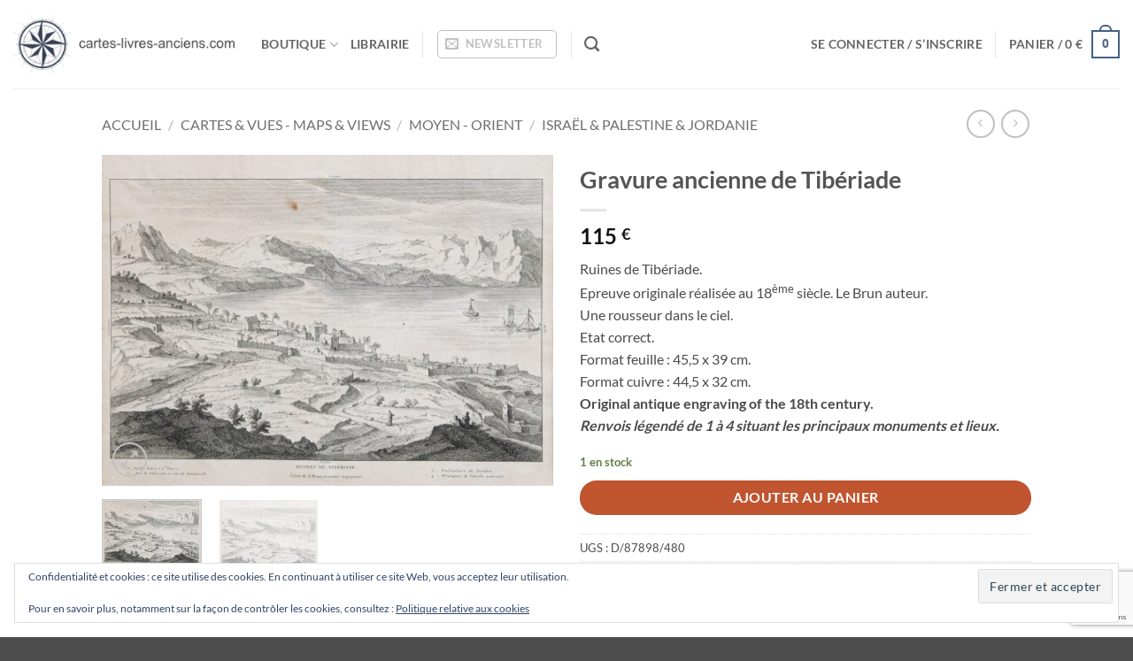

--- FILE ---
content_type: text/html; charset=UTF-8
request_url: https://cartes-livres-anciens.com/produit/cartes-geographiques-anciennes-original-antique-maps/moyen-orient/israel-palestine-jordanie/gravure-ancienne-de-tiberiade/
body_size: 37517
content:
<!DOCTYPE html>
<html lang="fr-FR" class="loading-site no-js">
<head>
	<meta charset="UTF-8" />
	<link rel="profile" href="http://gmpg.org/xfn/11" />
	<link rel="pingback" href="https://cartes-livres-anciens.com/xmlrpc.php" />

					<script>document.documentElement.className = document.documentElement.className + ' yes-js js_active js'</script>
			<script>(function(html){html.className = html.className.replace(/\bno-js\b/,'js')})(document.documentElement);</script>
<meta name='robots' content='index, follow, max-image-preview:large, max-snippet:-1, max-video-preview:-1' />
<meta name="viewport" content="width=device-width, initial-scale=1" /><script>window._wca = window._wca || [];</script>

	<!-- This site is optimized with the Yoast SEO plugin v26.5 - https://yoast.com/wordpress/plugins/seo/ -->
	<title>Gravure ancienne de Tibériade - cartes-livres-anciens.com</title>
	<link rel="canonical" href="https://cartes-livres-anciens.com/produit/cartes-geographiques-anciennes-original-antique-maps/moyen-orient/israel-palestine-jordanie/gravure-ancienne-de-tiberiade/" />
	<meta property="og:locale" content="fr_FR" />
	<meta property="og:type" content="article" />
	<meta property="og:title" content="Gravure ancienne de Tibériade - cartes-livres-anciens.com" />
	<meta property="og:description" content="Ruines de Tibériade. Epreuve originale réalisée au 18ème siècle. Le Brun auteur. Une rousseur dans le ciel. Etat correct. Format feuille : 45,5 x 39 cm. Format cuivre : 44,5 x 32 cm. Original antique engraving of the 18th century. Renvois légendé de 1 à 4 situant les principaux monuments et lieux." />
	<meta property="og:url" content="https://cartes-livres-anciens.com/produit/cartes-geographiques-anciennes-original-antique-maps/moyen-orient/israel-palestine-jordanie/gravure-ancienne-de-tiberiade/" />
	<meta property="og:site_name" content="cartes-livres-anciens.com" />
	<meta property="article:modified_time" content="2021-03-18T09:12:36+00:00" />
	<meta property="og:image" content="https://cartes-livres-anciens.com/wp-content/uploads/2021/03/IMG_2263-2-scaled.jpg" />
	<meta property="og:image:width" content="2560" />
	<meta property="og:image:height" content="1879" />
	<meta property="og:image:type" content="image/jpeg" />
	<meta name="twitter:card" content="summary_large_image" />
	<script type="application/ld+json" class="yoast-schema-graph">{"@context":"https://schema.org","@graph":[{"@type":"WebPage","@id":"https://cartes-livres-anciens.com/produit/cartes-geographiques-anciennes-original-antique-maps/moyen-orient/israel-palestine-jordanie/gravure-ancienne-de-tiberiade/","url":"https://cartes-livres-anciens.com/produit/cartes-geographiques-anciennes-original-antique-maps/moyen-orient/israel-palestine-jordanie/gravure-ancienne-de-tiberiade/","name":"Gravure ancienne de Tibériade - cartes-livres-anciens.com","isPartOf":{"@id":"https://cartes-livres-anciens.com/#website"},"primaryImageOfPage":{"@id":"https://cartes-livres-anciens.com/produit/cartes-geographiques-anciennes-original-antique-maps/moyen-orient/israel-palestine-jordanie/gravure-ancienne-de-tiberiade/#primaryimage"},"image":{"@id":"https://cartes-livres-anciens.com/produit/cartes-geographiques-anciennes-original-antique-maps/moyen-orient/israel-palestine-jordanie/gravure-ancienne-de-tiberiade/#primaryimage"},"thumbnailUrl":"https://cartes-livres-anciens.com/wp-content/uploads/2021/03/IMG_2263-2-scaled.jpg","datePublished":"2021-03-11T16:29:57+00:00","dateModified":"2021-03-18T09:12:36+00:00","breadcrumb":{"@id":"https://cartes-livres-anciens.com/produit/cartes-geographiques-anciennes-original-antique-maps/moyen-orient/israel-palestine-jordanie/gravure-ancienne-de-tiberiade/#breadcrumb"},"inLanguage":"fr-FR","potentialAction":[{"@type":"ReadAction","target":["https://cartes-livres-anciens.com/produit/cartes-geographiques-anciennes-original-antique-maps/moyen-orient/israel-palestine-jordanie/gravure-ancienne-de-tiberiade/"]}]},{"@type":"ImageObject","inLanguage":"fr-FR","@id":"https://cartes-livres-anciens.com/produit/cartes-geographiques-anciennes-original-antique-maps/moyen-orient/israel-palestine-jordanie/gravure-ancienne-de-tiberiade/#primaryimage","url":"https://cartes-livres-anciens.com/wp-content/uploads/2021/03/IMG_2263-2-scaled.jpg","contentUrl":"https://cartes-livres-anciens.com/wp-content/uploads/2021/03/IMG_2263-2-scaled.jpg","width":2560,"height":1879,"caption":"Gravure ancienne de Tibériade"},{"@type":"BreadcrumbList","@id":"https://cartes-livres-anciens.com/produit/cartes-geographiques-anciennes-original-antique-maps/moyen-orient/israel-palestine-jordanie/gravure-ancienne-de-tiberiade/#breadcrumb","itemListElement":[{"@type":"ListItem","position":1,"name":"Accueil","item":"https://cartes-livres-anciens.com/"},{"@type":"ListItem","position":2,"name":"Boutique","item":"https://cartes-livres-anciens.com/boutique/"},{"@type":"ListItem","position":3,"name":"Gravure ancienne de Tibériade"}]},{"@type":"WebSite","@id":"https://cartes-livres-anciens.com/#website","url":"https://cartes-livres-anciens.com/","name":"cartes-livres-anciens.com","description":"Vente, Achat, Expertise de Cartes &amp; Livres Anciens","publisher":{"@id":"https://cartes-livres-anciens.com/#organization"},"potentialAction":[{"@type":"SearchAction","target":{"@type":"EntryPoint","urlTemplate":"https://cartes-livres-anciens.com/?s={search_term_string}"},"query-input":{"@type":"PropertyValueSpecification","valueRequired":true,"valueName":"search_term_string"}}],"inLanguage":"fr-FR"},{"@type":"Organization","@id":"https://cartes-livres-anciens.com/#organization","name":"Patrick Serouge SARL","url":"https://cartes-livres-anciens.com/","logo":{"@type":"ImageObject","inLanguage":"fr-FR","@id":"https://cartes-livres-anciens.com/#/schema/logo/image/","url":"https://i0.wp.com/cartes-livres-anciens.com/wp-content/uploads/2018/09/Compass-logo-centered.png?fit=160%2C118&ssl=1","contentUrl":"https://i0.wp.com/cartes-livres-anciens.com/wp-content/uploads/2018/09/Compass-logo-centered.png?fit=160%2C118&ssl=1","width":160,"height":118,"caption":"Patrick Serouge SARL"},"image":{"@id":"https://cartes-livres-anciens.com/#/schema/logo/image/"}}]}</script>
	<!-- / Yoast SEO plugin. -->


<link rel='dns-prefetch' href='//stats.wp.com' />
<link rel='prefetch' href='https://cartes-livres-anciens.com/wp-content/themes/flatsome/assets/js/flatsome.js?ver=e2eddd6c228105dac048' />
<link rel='prefetch' href='https://cartes-livres-anciens.com/wp-content/themes/flatsome/assets/js/chunk.slider.js?ver=3.20.2' />
<link rel='prefetch' href='https://cartes-livres-anciens.com/wp-content/themes/flatsome/assets/js/chunk.popups.js?ver=3.20.2' />
<link rel='prefetch' href='https://cartes-livres-anciens.com/wp-content/themes/flatsome/assets/js/chunk.tooltips.js?ver=3.20.2' />
<link rel='prefetch' href='https://cartes-livres-anciens.com/wp-content/themes/flatsome/assets/js/woocommerce.js?ver=1c9be63d628ff7c3ff4c' />
<link rel="alternate" type="application/rss+xml" title="cartes-livres-anciens.com &raquo; Flux" href="https://cartes-livres-anciens.com/feed/" />
<link rel="alternate" type="application/rss+xml" title="cartes-livres-anciens.com &raquo; Flux des commentaires" href="https://cartes-livres-anciens.com/comments/feed/" />
<link rel="alternate" title="oEmbed (JSON)" type="application/json+oembed" href="https://cartes-livres-anciens.com/wp-json/oembed/1.0/embed?url=https%3A%2F%2Fcartes-livres-anciens.com%2Fproduit%2Fcartes-geographiques-anciennes-original-antique-maps%2Fmoyen-orient%2Fisrael-palestine-jordanie%2Fgravure-ancienne-de-tiberiade%2F" />
<link rel="alternate" title="oEmbed (XML)" type="text/xml+oembed" href="https://cartes-livres-anciens.com/wp-json/oembed/1.0/embed?url=https%3A%2F%2Fcartes-livres-anciens.com%2Fproduit%2Fcartes-geographiques-anciennes-original-antique-maps%2Fmoyen-orient%2Fisrael-palestine-jordanie%2Fgravure-ancienne-de-tiberiade%2F&#038;format=xml" />
<style id='wp-img-auto-sizes-contain-inline-css' type='text/css'>
img:is([sizes=auto i],[sizes^="auto," i]){contain-intrinsic-size:3000px 1500px}
/*# sourceURL=wp-img-auto-sizes-contain-inline-css */
</style>
<style id='wp-emoji-styles-inline-css' type='text/css'>

	img.wp-smiley, img.emoji {
		display: inline !important;
		border: none !important;
		box-shadow: none !important;
		height: 1em !important;
		width: 1em !important;
		margin: 0 0.07em !important;
		vertical-align: -0.1em !important;
		background: none !important;
		padding: 0 !important;
	}
/*# sourceURL=wp-emoji-styles-inline-css */
</style>
<style id='wp-block-library-inline-css' type='text/css'>
:root{--wp-block-synced-color:#7a00df;--wp-block-synced-color--rgb:122,0,223;--wp-bound-block-color:var(--wp-block-synced-color);--wp-editor-canvas-background:#ddd;--wp-admin-theme-color:#007cba;--wp-admin-theme-color--rgb:0,124,186;--wp-admin-theme-color-darker-10:#006ba1;--wp-admin-theme-color-darker-10--rgb:0,107,160.5;--wp-admin-theme-color-darker-20:#005a87;--wp-admin-theme-color-darker-20--rgb:0,90,135;--wp-admin-border-width-focus:2px}@media (min-resolution:192dpi){:root{--wp-admin-border-width-focus:1.5px}}.wp-element-button{cursor:pointer}:root .has-very-light-gray-background-color{background-color:#eee}:root .has-very-dark-gray-background-color{background-color:#313131}:root .has-very-light-gray-color{color:#eee}:root .has-very-dark-gray-color{color:#313131}:root .has-vivid-green-cyan-to-vivid-cyan-blue-gradient-background{background:linear-gradient(135deg,#00d084,#0693e3)}:root .has-purple-crush-gradient-background{background:linear-gradient(135deg,#34e2e4,#4721fb 50%,#ab1dfe)}:root .has-hazy-dawn-gradient-background{background:linear-gradient(135deg,#faaca8,#dad0ec)}:root .has-subdued-olive-gradient-background{background:linear-gradient(135deg,#fafae1,#67a671)}:root .has-atomic-cream-gradient-background{background:linear-gradient(135deg,#fdd79a,#004a59)}:root .has-nightshade-gradient-background{background:linear-gradient(135deg,#330968,#31cdcf)}:root .has-midnight-gradient-background{background:linear-gradient(135deg,#020381,#2874fc)}:root{--wp--preset--font-size--normal:16px;--wp--preset--font-size--huge:42px}.has-regular-font-size{font-size:1em}.has-larger-font-size{font-size:2.625em}.has-normal-font-size{font-size:var(--wp--preset--font-size--normal)}.has-huge-font-size{font-size:var(--wp--preset--font-size--huge)}.has-text-align-center{text-align:center}.has-text-align-left{text-align:left}.has-text-align-right{text-align:right}.has-fit-text{white-space:nowrap!important}#end-resizable-editor-section{display:none}.aligncenter{clear:both}.items-justified-left{justify-content:flex-start}.items-justified-center{justify-content:center}.items-justified-right{justify-content:flex-end}.items-justified-space-between{justify-content:space-between}.screen-reader-text{border:0;clip-path:inset(50%);height:1px;margin:-1px;overflow:hidden;padding:0;position:absolute;width:1px;word-wrap:normal!important}.screen-reader-text:focus{background-color:#ddd;clip-path:none;color:#444;display:block;font-size:1em;height:auto;left:5px;line-height:normal;padding:15px 23px 14px;text-decoration:none;top:5px;width:auto;z-index:100000}html :where(.has-border-color){border-style:solid}html :where([style*=border-top-color]){border-top-style:solid}html :where([style*=border-right-color]){border-right-style:solid}html :where([style*=border-bottom-color]){border-bottom-style:solid}html :where([style*=border-left-color]){border-left-style:solid}html :where([style*=border-width]){border-style:solid}html :where([style*=border-top-width]){border-top-style:solid}html :where([style*=border-right-width]){border-right-style:solid}html :where([style*=border-bottom-width]){border-bottom-style:solid}html :where([style*=border-left-width]){border-left-style:solid}html :where(img[class*=wp-image-]){height:auto;max-width:100%}:where(figure){margin:0 0 1em}html :where(.is-position-sticky){--wp-admin--admin-bar--position-offset:var(--wp-admin--admin-bar--height,0px)}@media screen and (max-width:600px){html :where(.is-position-sticky){--wp-admin--admin-bar--position-offset:0px}}

/*# sourceURL=wp-block-library-inline-css */
</style><link rel='stylesheet' id='wc-blocks-style-css' href='https://cartes-livres-anciens.com/wp-content/plugins/woocommerce/assets/client/blocks/wc-blocks.css?ver=wc-10.4.3' type='text/css' media='all' />
<link rel='stylesheet' id='jquery-selectBox-css' href='https://cartes-livres-anciens.com/wp-content/plugins/yith-woocommerce-wishlist/assets/css/jquery.selectBox.css?ver=1.2.0' type='text/css' media='all' />
<link rel='stylesheet' id='woocommerce_prettyPhoto_css-css' href='//cartes-livres-anciens.com/wp-content/plugins/woocommerce/assets/css/prettyPhoto.css?ver=3.1.6' type='text/css' media='all' />
<link rel='stylesheet' id='yith-wcwl-main-css' href='https://cartes-livres-anciens.com/wp-content/plugins/yith-woocommerce-wishlist/assets/css/style.css?ver=4.11.0' type='text/css' media='all' />
<style id='yith-wcwl-main-inline-css' type='text/css'>
 :root { --rounded-corners-radius: 16px; --add-to-cart-rounded-corners-radius: 16px; --feedback-duration: 3s } 
 :root { --rounded-corners-radius: 16px; --add-to-cart-rounded-corners-radius: 16px; --feedback-duration: 3s } 
 :root { --rounded-corners-radius: 16px; --add-to-cart-rounded-corners-radius: 16px; --feedback-duration: 3s } 
 :root { --rounded-corners-radius: 16px; --add-to-cart-rounded-corners-radius: 16px; --feedback-duration: 3s } 
 :root { --rounded-corners-radius: 16px; --add-to-cart-rounded-corners-radius: 16px; --feedback-duration: 3s } 
 :root { --rounded-corners-radius: 16px; --add-to-cart-rounded-corners-radius: 16px; --feedback-duration: 3s } 
 :root { --rounded-corners-radius: 16px; --add-to-cart-rounded-corners-radius: 16px; --feedback-duration: 3s } 
 :root { --rounded-corners-radius: 16px; --add-to-cart-rounded-corners-radius: 16px; --feedback-duration: 3s } 
 :root { --rounded-corners-radius: 16px; --add-to-cart-rounded-corners-radius: 16px; --feedback-duration: 3s } 
/*# sourceURL=yith-wcwl-main-inline-css */
</style>
<style id='global-styles-inline-css' type='text/css'>
:root{--wp--preset--aspect-ratio--square: 1;--wp--preset--aspect-ratio--4-3: 4/3;--wp--preset--aspect-ratio--3-4: 3/4;--wp--preset--aspect-ratio--3-2: 3/2;--wp--preset--aspect-ratio--2-3: 2/3;--wp--preset--aspect-ratio--16-9: 16/9;--wp--preset--aspect-ratio--9-16: 9/16;--wp--preset--color--black: #000000;--wp--preset--color--cyan-bluish-gray: #abb8c3;--wp--preset--color--white: #ffffff;--wp--preset--color--pale-pink: #f78da7;--wp--preset--color--vivid-red: #cf2e2e;--wp--preset--color--luminous-vivid-orange: #ff6900;--wp--preset--color--luminous-vivid-amber: #fcb900;--wp--preset--color--light-green-cyan: #7bdcb5;--wp--preset--color--vivid-green-cyan: #00d084;--wp--preset--color--pale-cyan-blue: #8ed1fc;--wp--preset--color--vivid-cyan-blue: #0693e3;--wp--preset--color--vivid-purple: #9b51e0;--wp--preset--color--primary: #446084;--wp--preset--color--secondary: #C05530;--wp--preset--color--success: #627D47;--wp--preset--color--alert: #b20000;--wp--preset--gradient--vivid-cyan-blue-to-vivid-purple: linear-gradient(135deg,rgb(6,147,227) 0%,rgb(155,81,224) 100%);--wp--preset--gradient--light-green-cyan-to-vivid-green-cyan: linear-gradient(135deg,rgb(122,220,180) 0%,rgb(0,208,130) 100%);--wp--preset--gradient--luminous-vivid-amber-to-luminous-vivid-orange: linear-gradient(135deg,rgb(252,185,0) 0%,rgb(255,105,0) 100%);--wp--preset--gradient--luminous-vivid-orange-to-vivid-red: linear-gradient(135deg,rgb(255,105,0) 0%,rgb(207,46,46) 100%);--wp--preset--gradient--very-light-gray-to-cyan-bluish-gray: linear-gradient(135deg,rgb(238,238,238) 0%,rgb(169,184,195) 100%);--wp--preset--gradient--cool-to-warm-spectrum: linear-gradient(135deg,rgb(74,234,220) 0%,rgb(151,120,209) 20%,rgb(207,42,186) 40%,rgb(238,44,130) 60%,rgb(251,105,98) 80%,rgb(254,248,76) 100%);--wp--preset--gradient--blush-light-purple: linear-gradient(135deg,rgb(255,206,236) 0%,rgb(152,150,240) 100%);--wp--preset--gradient--blush-bordeaux: linear-gradient(135deg,rgb(254,205,165) 0%,rgb(254,45,45) 50%,rgb(107,0,62) 100%);--wp--preset--gradient--luminous-dusk: linear-gradient(135deg,rgb(255,203,112) 0%,rgb(199,81,192) 50%,rgb(65,88,208) 100%);--wp--preset--gradient--pale-ocean: linear-gradient(135deg,rgb(255,245,203) 0%,rgb(182,227,212) 50%,rgb(51,167,181) 100%);--wp--preset--gradient--electric-grass: linear-gradient(135deg,rgb(202,248,128) 0%,rgb(113,206,126) 100%);--wp--preset--gradient--midnight: linear-gradient(135deg,rgb(2,3,129) 0%,rgb(40,116,252) 100%);--wp--preset--font-size--small: 13px;--wp--preset--font-size--medium: 20px;--wp--preset--font-size--large: 36px;--wp--preset--font-size--x-large: 42px;--wp--preset--spacing--20: 0.44rem;--wp--preset--spacing--30: 0.67rem;--wp--preset--spacing--40: 1rem;--wp--preset--spacing--50: 1.5rem;--wp--preset--spacing--60: 2.25rem;--wp--preset--spacing--70: 3.38rem;--wp--preset--spacing--80: 5.06rem;--wp--preset--shadow--natural: 6px 6px 9px rgba(0, 0, 0, 0.2);--wp--preset--shadow--deep: 12px 12px 50px rgba(0, 0, 0, 0.4);--wp--preset--shadow--sharp: 6px 6px 0px rgba(0, 0, 0, 0.2);--wp--preset--shadow--outlined: 6px 6px 0px -3px rgb(255, 255, 255), 6px 6px rgb(0, 0, 0);--wp--preset--shadow--crisp: 6px 6px 0px rgb(0, 0, 0);}:where(body) { margin: 0; }.wp-site-blocks > .alignleft { float: left; margin-right: 2em; }.wp-site-blocks > .alignright { float: right; margin-left: 2em; }.wp-site-blocks > .aligncenter { justify-content: center; margin-left: auto; margin-right: auto; }:where(.is-layout-flex){gap: 0.5em;}:where(.is-layout-grid){gap: 0.5em;}.is-layout-flow > .alignleft{float: left;margin-inline-start: 0;margin-inline-end: 2em;}.is-layout-flow > .alignright{float: right;margin-inline-start: 2em;margin-inline-end: 0;}.is-layout-flow > .aligncenter{margin-left: auto !important;margin-right: auto !important;}.is-layout-constrained > .alignleft{float: left;margin-inline-start: 0;margin-inline-end: 2em;}.is-layout-constrained > .alignright{float: right;margin-inline-start: 2em;margin-inline-end: 0;}.is-layout-constrained > .aligncenter{margin-left: auto !important;margin-right: auto !important;}.is-layout-constrained > :where(:not(.alignleft):not(.alignright):not(.alignfull)){margin-left: auto !important;margin-right: auto !important;}body .is-layout-flex{display: flex;}.is-layout-flex{flex-wrap: wrap;align-items: center;}.is-layout-flex > :is(*, div){margin: 0;}body .is-layout-grid{display: grid;}.is-layout-grid > :is(*, div){margin: 0;}body{padding-top: 0px;padding-right: 0px;padding-bottom: 0px;padding-left: 0px;}a:where(:not(.wp-element-button)){text-decoration: none;}:root :where(.wp-element-button, .wp-block-button__link){background-color: #32373c;border-width: 0;color: #fff;font-family: inherit;font-size: inherit;font-style: inherit;font-weight: inherit;letter-spacing: inherit;line-height: inherit;padding-top: calc(0.667em + 2px);padding-right: calc(1.333em + 2px);padding-bottom: calc(0.667em + 2px);padding-left: calc(1.333em + 2px);text-decoration: none;text-transform: inherit;}.has-black-color{color: var(--wp--preset--color--black) !important;}.has-cyan-bluish-gray-color{color: var(--wp--preset--color--cyan-bluish-gray) !important;}.has-white-color{color: var(--wp--preset--color--white) !important;}.has-pale-pink-color{color: var(--wp--preset--color--pale-pink) !important;}.has-vivid-red-color{color: var(--wp--preset--color--vivid-red) !important;}.has-luminous-vivid-orange-color{color: var(--wp--preset--color--luminous-vivid-orange) !important;}.has-luminous-vivid-amber-color{color: var(--wp--preset--color--luminous-vivid-amber) !important;}.has-light-green-cyan-color{color: var(--wp--preset--color--light-green-cyan) !important;}.has-vivid-green-cyan-color{color: var(--wp--preset--color--vivid-green-cyan) !important;}.has-pale-cyan-blue-color{color: var(--wp--preset--color--pale-cyan-blue) !important;}.has-vivid-cyan-blue-color{color: var(--wp--preset--color--vivid-cyan-blue) !important;}.has-vivid-purple-color{color: var(--wp--preset--color--vivid-purple) !important;}.has-primary-color{color: var(--wp--preset--color--primary) !important;}.has-secondary-color{color: var(--wp--preset--color--secondary) !important;}.has-success-color{color: var(--wp--preset--color--success) !important;}.has-alert-color{color: var(--wp--preset--color--alert) !important;}.has-black-background-color{background-color: var(--wp--preset--color--black) !important;}.has-cyan-bluish-gray-background-color{background-color: var(--wp--preset--color--cyan-bluish-gray) !important;}.has-white-background-color{background-color: var(--wp--preset--color--white) !important;}.has-pale-pink-background-color{background-color: var(--wp--preset--color--pale-pink) !important;}.has-vivid-red-background-color{background-color: var(--wp--preset--color--vivid-red) !important;}.has-luminous-vivid-orange-background-color{background-color: var(--wp--preset--color--luminous-vivid-orange) !important;}.has-luminous-vivid-amber-background-color{background-color: var(--wp--preset--color--luminous-vivid-amber) !important;}.has-light-green-cyan-background-color{background-color: var(--wp--preset--color--light-green-cyan) !important;}.has-vivid-green-cyan-background-color{background-color: var(--wp--preset--color--vivid-green-cyan) !important;}.has-pale-cyan-blue-background-color{background-color: var(--wp--preset--color--pale-cyan-blue) !important;}.has-vivid-cyan-blue-background-color{background-color: var(--wp--preset--color--vivid-cyan-blue) !important;}.has-vivid-purple-background-color{background-color: var(--wp--preset--color--vivid-purple) !important;}.has-primary-background-color{background-color: var(--wp--preset--color--primary) !important;}.has-secondary-background-color{background-color: var(--wp--preset--color--secondary) !important;}.has-success-background-color{background-color: var(--wp--preset--color--success) !important;}.has-alert-background-color{background-color: var(--wp--preset--color--alert) !important;}.has-black-border-color{border-color: var(--wp--preset--color--black) !important;}.has-cyan-bluish-gray-border-color{border-color: var(--wp--preset--color--cyan-bluish-gray) !important;}.has-white-border-color{border-color: var(--wp--preset--color--white) !important;}.has-pale-pink-border-color{border-color: var(--wp--preset--color--pale-pink) !important;}.has-vivid-red-border-color{border-color: var(--wp--preset--color--vivid-red) !important;}.has-luminous-vivid-orange-border-color{border-color: var(--wp--preset--color--luminous-vivid-orange) !important;}.has-luminous-vivid-amber-border-color{border-color: var(--wp--preset--color--luminous-vivid-amber) !important;}.has-light-green-cyan-border-color{border-color: var(--wp--preset--color--light-green-cyan) !important;}.has-vivid-green-cyan-border-color{border-color: var(--wp--preset--color--vivid-green-cyan) !important;}.has-pale-cyan-blue-border-color{border-color: var(--wp--preset--color--pale-cyan-blue) !important;}.has-vivid-cyan-blue-border-color{border-color: var(--wp--preset--color--vivid-cyan-blue) !important;}.has-vivid-purple-border-color{border-color: var(--wp--preset--color--vivid-purple) !important;}.has-primary-border-color{border-color: var(--wp--preset--color--primary) !important;}.has-secondary-border-color{border-color: var(--wp--preset--color--secondary) !important;}.has-success-border-color{border-color: var(--wp--preset--color--success) !important;}.has-alert-border-color{border-color: var(--wp--preset--color--alert) !important;}.has-vivid-cyan-blue-to-vivid-purple-gradient-background{background: var(--wp--preset--gradient--vivid-cyan-blue-to-vivid-purple) !important;}.has-light-green-cyan-to-vivid-green-cyan-gradient-background{background: var(--wp--preset--gradient--light-green-cyan-to-vivid-green-cyan) !important;}.has-luminous-vivid-amber-to-luminous-vivid-orange-gradient-background{background: var(--wp--preset--gradient--luminous-vivid-amber-to-luminous-vivid-orange) !important;}.has-luminous-vivid-orange-to-vivid-red-gradient-background{background: var(--wp--preset--gradient--luminous-vivid-orange-to-vivid-red) !important;}.has-very-light-gray-to-cyan-bluish-gray-gradient-background{background: var(--wp--preset--gradient--very-light-gray-to-cyan-bluish-gray) !important;}.has-cool-to-warm-spectrum-gradient-background{background: var(--wp--preset--gradient--cool-to-warm-spectrum) !important;}.has-blush-light-purple-gradient-background{background: var(--wp--preset--gradient--blush-light-purple) !important;}.has-blush-bordeaux-gradient-background{background: var(--wp--preset--gradient--blush-bordeaux) !important;}.has-luminous-dusk-gradient-background{background: var(--wp--preset--gradient--luminous-dusk) !important;}.has-pale-ocean-gradient-background{background: var(--wp--preset--gradient--pale-ocean) !important;}.has-electric-grass-gradient-background{background: var(--wp--preset--gradient--electric-grass) !important;}.has-midnight-gradient-background{background: var(--wp--preset--gradient--midnight) !important;}.has-small-font-size{font-size: var(--wp--preset--font-size--small) !important;}.has-medium-font-size{font-size: var(--wp--preset--font-size--medium) !important;}.has-large-font-size{font-size: var(--wp--preset--font-size--large) !important;}.has-x-large-font-size{font-size: var(--wp--preset--font-size--x-large) !important;}
/*# sourceURL=global-styles-inline-css */
</style>

<link rel='stylesheet' id='contact-form-7-css' href='https://cartes-livres-anciens.com/wp-content/plugins/contact-form-7/includes/css/styles.css?ver=6.1.4' type='text/css' media='all' />
<style id='woocommerce-inline-inline-css' type='text/css'>
.woocommerce form .form-row .required { visibility: visible; }
/*# sourceURL=woocommerce-inline-inline-css */
</style>
<link rel='stylesheet' id='aws-style-css' href='https://cartes-livres-anciens.com/wp-content/plugins/advanced-woo-search/assets/css/common.min.css?ver=3.49' type='text/css' media='all' />
<link rel='stylesheet' id='flatsome-woocommerce-wishlist-css' href='https://cartes-livres-anciens.com/wp-content/themes/flatsome/inc/integrations/wc-yith-wishlist/wishlist.css?ver=3.20.2' type='text/css' media='all' />
<link rel='stylesheet' id='flatsome-main-css' href='https://cartes-livres-anciens.com/wp-content/themes/flatsome/assets/css/flatsome.css?ver=3.20.2' type='text/css' media='all' />
<style id='flatsome-main-inline-css' type='text/css'>
@font-face {
				font-family: "fl-icons";
				font-display: block;
				src: url(https://cartes-livres-anciens.com/wp-content/themes/flatsome/assets/css/icons/fl-icons.eot?v=3.20.2);
				src:
					url(https://cartes-livres-anciens.com/wp-content/themes/flatsome/assets/css/icons/fl-icons.eot#iefix?v=3.20.2) format("embedded-opentype"),
					url(https://cartes-livres-anciens.com/wp-content/themes/flatsome/assets/css/icons/fl-icons.woff2?v=3.20.2) format("woff2"),
					url(https://cartes-livres-anciens.com/wp-content/themes/flatsome/assets/css/icons/fl-icons.ttf?v=3.20.2) format("truetype"),
					url(https://cartes-livres-anciens.com/wp-content/themes/flatsome/assets/css/icons/fl-icons.woff?v=3.20.2) format("woff"),
					url(https://cartes-livres-anciens.com/wp-content/themes/flatsome/assets/css/icons/fl-icons.svg?v=3.20.2#fl-icons) format("svg");
			}
/*# sourceURL=flatsome-main-inline-css */
</style>
<link rel='stylesheet' id='flatsome-shop-css' href='https://cartes-livres-anciens.com/wp-content/themes/flatsome/assets/css/flatsome-shop.css?ver=3.20.2' type='text/css' media='all' />
<link rel='stylesheet' id='flatsome-style-css' href='https://cartes-livres-anciens.com/wp-content/themes/flatsome/style.css?ver=3.20.2' type='text/css' media='all' />
<link rel='stylesheet' id='sib-front-css-css' href='https://cartes-livres-anciens.com/wp-content/plugins/mailin/css/mailin-front.css?ver=6.9' type='text/css' media='all' />
<script type="text/javascript">
            window._nslDOMReady = (function () {
                const executedCallbacks = new Set();
            
                return function (callback) {
                    /**
                    * Third parties might dispatch DOMContentLoaded events, so we need to ensure that we only run our callback once!
                    */
                    if (executedCallbacks.has(callback)) return;
            
                    const wrappedCallback = function () {
                        if (executedCallbacks.has(callback)) return;
                        executedCallbacks.add(callback);
                        callback();
                    };
            
                    if (document.readyState === "complete" || document.readyState === "interactive") {
                        wrappedCallback();
                    } else {
                        document.addEventListener("DOMContentLoaded", wrappedCallback);
                    }
                };
            })();
        </script><script type="text/javascript" src="https://cartes-livres-anciens.com/wp-includes/js/jquery/jquery.min.js?ver=3.7.1" id="jquery-core-js"></script>
<script type="text/javascript" src="https://cartes-livres-anciens.com/wp-includes/js/jquery/jquery-migrate.min.js?ver=3.4.1" id="jquery-migrate-js"></script>
<script type="text/javascript" src="https://cartes-livres-anciens.com/wp-content/plugins/woocommerce/assets/js/jquery-blockui/jquery.blockUI.min.js?ver=2.7.0-wc.10.4.3" id="wc-jquery-blockui-js" data-wp-strategy="defer"></script>
<script type="text/javascript" id="wc-add-to-cart-js-extra">
/* <![CDATA[ */
var wc_add_to_cart_params = {"ajax_url":"/wp-admin/admin-ajax.php","wc_ajax_url":"/?wc-ajax=%%endpoint%%","i18n_view_cart":"Voir le panier","cart_url":"https://cartes-livres-anciens.com/panier/","is_cart":"","cart_redirect_after_add":"no"};
//# sourceURL=wc-add-to-cart-js-extra
/* ]]> */
</script>
<script type="text/javascript" src="https://cartes-livres-anciens.com/wp-content/plugins/woocommerce/assets/js/frontend/add-to-cart.min.js?ver=10.4.3" id="wc-add-to-cart-js" defer="defer" data-wp-strategy="defer"></script>
<script type="text/javascript" id="wc-single-product-js-extra">
/* <![CDATA[ */
var wc_single_product_params = {"i18n_required_rating_text":"Veuillez s\u00e9lectionner une note","i18n_rating_options":["1\u00a0\u00e9toile sur 5","2\u00a0\u00e9toiles sur 5","3\u00a0\u00e9toiles sur 5","4\u00a0\u00e9toiles sur 5","5\u00a0\u00e9toiles sur 5"],"i18n_product_gallery_trigger_text":"Voir la galerie d\u2019images en plein \u00e9cran","review_rating_required":"yes","flexslider":{"rtl":false,"animation":"slide","smoothHeight":true,"directionNav":false,"controlNav":"thumbnails","slideshow":false,"animationSpeed":500,"animationLoop":false,"allowOneSlide":false},"zoom_enabled":"","zoom_options":[],"photoswipe_enabled":"","photoswipe_options":{"shareEl":false,"closeOnScroll":false,"history":false,"hideAnimationDuration":0,"showAnimationDuration":0},"flexslider_enabled":""};
//# sourceURL=wc-single-product-js-extra
/* ]]> */
</script>
<script type="text/javascript" src="https://cartes-livres-anciens.com/wp-content/plugins/woocommerce/assets/js/frontend/single-product.min.js?ver=10.4.3" id="wc-single-product-js" defer="defer" data-wp-strategy="defer"></script>
<script type="text/javascript" src="https://cartes-livres-anciens.com/wp-content/plugins/woocommerce/assets/js/js-cookie/js.cookie.min.js?ver=2.1.4-wc.10.4.3" id="wc-js-cookie-js" data-wp-strategy="defer"></script>
<script type="text/javascript" id="WCPAY_ASSETS-js-extra">
/* <![CDATA[ */
var wcpayAssets = {"url":"https://cartes-livres-anciens.com/wp-content/plugins/woocommerce-payments/dist/"};
//# sourceURL=WCPAY_ASSETS-js-extra
/* ]]> */
</script>
<script type="text/javascript" src="https://stats.wp.com/s-202603.js" id="woocommerce-analytics-js" defer="defer" data-wp-strategy="defer"></script>
<script type="text/javascript" id="cdi_handle_js_front-js-before">
/* <![CDATA[ */
var linemaxsize = "32";
//# sourceURL=cdi_handle_js_front-js-before
/* ]]> */
</script>
<script type="text/javascript" src="https://cartes-livres-anciens.com/wp-content/plugins/collect-and-deliver-interface-for-woocommerce/includes/../js/cdifront.js?ver=6.9" id="cdi_handle_js_front-js"></script>
<script type="text/javascript" id="sib-front-js-js-extra">
/* <![CDATA[ */
var sibErrMsg = {"invalidMail":"Veuillez entrer une adresse e-mail valide.","requiredField":"Veuillez compl\u00e9ter les champs obligatoires.","invalidDateFormat":"Veuillez entrer une date valide.","invalidSMSFormat":"Veuillez entrer une num\u00e9ro de t\u00e9l\u00e9phone valide."};
var ajax_sib_front_object = {"ajax_url":"https://cartes-livres-anciens.com/wp-admin/admin-ajax.php","ajax_nonce":"73f4cf2c82","flag_url":"https://cartes-livres-anciens.com/wp-content/plugins/mailin/img/flags/"};
//# sourceURL=sib-front-js-js-extra
/* ]]> */
</script>
<script type="text/javascript" src="https://cartes-livres-anciens.com/wp-content/plugins/mailin/js/mailin-front.js?ver=1765554983" id="sib-front-js-js"></script>
<link rel="https://api.w.org/" href="https://cartes-livres-anciens.com/wp-json/" /><link rel="alternate" title="JSON" type="application/json" href="https://cartes-livres-anciens.com/wp-json/wp/v2/product/25291" /><link rel="EditURI" type="application/rsd+xml" title="RSD" href="https://cartes-livres-anciens.com/xmlrpc.php?rsd" />
<meta name="generator" content="WordPress 6.9" />
<meta name="generator" content="WooCommerce 10.4.3" />
	<style>img#wpstats{display:none}</style>
			<noscript><style>.woocommerce-product-gallery{ opacity: 1 !important; }</style></noscript>
	<link rel="icon" href="https://cartes-livres-anciens.com/wp-content/uploads/2018/06/Compass05.png" sizes="32x32" />
<link rel="icon" href="https://cartes-livres-anciens.com/wp-content/uploads/2018/06/Compass05.png" sizes="192x192" />
<link rel="apple-touch-icon" href="https://cartes-livres-anciens.com/wp-content/uploads/2018/06/Compass05.png" />
<meta name="msapplication-TileImage" content="https://cartes-livres-anciens.com/wp-content/uploads/2018/06/Compass05.png" />
<style id="custom-css" type="text/css">:root {--primary-color: #446084;--fs-color-primary: #446084;--fs-color-secondary: #C05530;--fs-color-success: #627D47;--fs-color-alert: #b20000;--fs-color-base: #4a4a4a;--fs-experimental-link-color: #334862;--fs-experimental-link-color-hover: #111;}.tooltipster-base {--tooltip-color: #fff;--tooltip-bg-color: #000;}.off-canvas-right .mfp-content, .off-canvas-left .mfp-content {--drawer-width: 300px;}.off-canvas .mfp-content.off-canvas-cart {--drawer-width: 360px;}.header-main{height: 100px}#logo img{max-height: 100px}#logo{width:250px;}#logo img{padding:10px 0;}.header-bottom{min-height: 55px}.header-top{min-height: 30px}.transparent .header-main{height: 140px}.transparent #logo img{max-height: 140px}.has-transparent + .page-title:first-of-type,.has-transparent + #main > .page-title,.has-transparent + #main > div > .page-title,.has-transparent + #main .page-header-wrapper:first-of-type .page-title{padding-top: 140px;}.header.show-on-scroll,.stuck .header-main{height:70px!important}.stuck #logo img{max-height: 70px!important}.header-bottom {background-color: #f1f1f1}.header-main .nav > li > a{line-height: 16px }@media (max-width: 549px) {.header-main{height: 70px}#logo img{max-height: 70px}}.nav-dropdown{font-size:100%}@media screen and (max-width: 549px){body{font-size: 100%;}}body{font-family: Lato, sans-serif;}body {font-weight: 400;font-style: normal;}.nav > li > a {font-family: Lato, sans-serif;}.mobile-sidebar-levels-2 .nav > li > ul > li > a {font-family: Lato, sans-serif;}.nav > li > a,.mobile-sidebar-levels-2 .nav > li > ul > li > a {font-weight: 700;font-style: normal;}h1,h2,h3,h4,h5,h6,.heading-font, .off-canvas-center .nav-sidebar.nav-vertical > li > a{font-family: Lato, sans-serif;}h1,h2,h3,h4,h5,h6,.heading-font,.banner h1,.banner h2 {font-weight: 700;font-style: normal;}.alt-font{font-family: "Dancing Script", sans-serif;}.shop-page-title.featured-title .title-overlay{background-color: rgba(0,0,0,0.37);}.shop-page-title.featured-title .title-bg{background-image: url(https://cartes-livres-anciens.com/wp-content/uploads/2018/09/fond-ecran-2.jpg);}.shop-page-title.featured-title .title-bg{ background-image: url(https://cartes-livres-anciens.com/wp-content/uploads/2021/03/IMG_2263-2-scaled.jpg)!important;}@media screen and (min-width: 550px){.products .box-vertical .box-image{min-width: 238px!important;width: 238px!important;}}.page-title-small + main .product-container > .row{padding-top:0;}.nav-vertical-fly-out > li + li {border-top-width: 1px; border-top-style: solid;}.label-new.menu-item > a:after{content:"Nouveau";}.label-hot.menu-item > a:after{content:"Populaire";}.label-sale.menu-item > a:after{content:"En action";}.label-popular.menu-item > a:after{content:"Populaire";}</style><style id="kirki-inline-styles">/* latin-ext */
@font-face {
  font-family: 'Lato';
  font-style: normal;
  font-weight: 400;
  font-display: swap;
  src: url(https://cartes-livres-anciens.com/wp-content/fonts/lato/S6uyw4BMUTPHjxAwXjeu.woff2) format('woff2');
  unicode-range: U+0100-02BA, U+02BD-02C5, U+02C7-02CC, U+02CE-02D7, U+02DD-02FF, U+0304, U+0308, U+0329, U+1D00-1DBF, U+1E00-1E9F, U+1EF2-1EFF, U+2020, U+20A0-20AB, U+20AD-20C0, U+2113, U+2C60-2C7F, U+A720-A7FF;
}
/* latin */
@font-face {
  font-family: 'Lato';
  font-style: normal;
  font-weight: 400;
  font-display: swap;
  src: url(https://cartes-livres-anciens.com/wp-content/fonts/lato/S6uyw4BMUTPHjx4wXg.woff2) format('woff2');
  unicode-range: U+0000-00FF, U+0131, U+0152-0153, U+02BB-02BC, U+02C6, U+02DA, U+02DC, U+0304, U+0308, U+0329, U+2000-206F, U+20AC, U+2122, U+2191, U+2193, U+2212, U+2215, U+FEFF, U+FFFD;
}
/* latin-ext */
@font-face {
  font-family: 'Lato';
  font-style: normal;
  font-weight: 700;
  font-display: swap;
  src: url(https://cartes-livres-anciens.com/wp-content/fonts/lato/S6u9w4BMUTPHh6UVSwaPGR_p.woff2) format('woff2');
  unicode-range: U+0100-02BA, U+02BD-02C5, U+02C7-02CC, U+02CE-02D7, U+02DD-02FF, U+0304, U+0308, U+0329, U+1D00-1DBF, U+1E00-1E9F, U+1EF2-1EFF, U+2020, U+20A0-20AB, U+20AD-20C0, U+2113, U+2C60-2C7F, U+A720-A7FF;
}
/* latin */
@font-face {
  font-family: 'Lato';
  font-style: normal;
  font-weight: 700;
  font-display: swap;
  src: url(https://cartes-livres-anciens.com/wp-content/fonts/lato/S6u9w4BMUTPHh6UVSwiPGQ.woff2) format('woff2');
  unicode-range: U+0000-00FF, U+0131, U+0152-0153, U+02BB-02BC, U+02C6, U+02DA, U+02DC, U+0304, U+0308, U+0329, U+2000-206F, U+20AC, U+2122, U+2191, U+2193, U+2212, U+2215, U+FEFF, U+FFFD;
}/* vietnamese */
@font-face {
  font-family: 'Dancing Script';
  font-style: normal;
  font-weight: 400;
  font-display: swap;
  src: url(https://cartes-livres-anciens.com/wp-content/fonts/dancing-script/If2cXTr6YS-zF4S-kcSWSVi_sxjsohD9F50Ruu7BMSo3Rep8ltA.woff2) format('woff2');
  unicode-range: U+0102-0103, U+0110-0111, U+0128-0129, U+0168-0169, U+01A0-01A1, U+01AF-01B0, U+0300-0301, U+0303-0304, U+0308-0309, U+0323, U+0329, U+1EA0-1EF9, U+20AB;
}
/* latin-ext */
@font-face {
  font-family: 'Dancing Script';
  font-style: normal;
  font-weight: 400;
  font-display: swap;
  src: url(https://cartes-livres-anciens.com/wp-content/fonts/dancing-script/If2cXTr6YS-zF4S-kcSWSVi_sxjsohD9F50Ruu7BMSo3ROp8ltA.woff2) format('woff2');
  unicode-range: U+0100-02BA, U+02BD-02C5, U+02C7-02CC, U+02CE-02D7, U+02DD-02FF, U+0304, U+0308, U+0329, U+1D00-1DBF, U+1E00-1E9F, U+1EF2-1EFF, U+2020, U+20A0-20AB, U+20AD-20C0, U+2113, U+2C60-2C7F, U+A720-A7FF;
}
/* latin */
@font-face {
  font-family: 'Dancing Script';
  font-style: normal;
  font-weight: 400;
  font-display: swap;
  src: url(https://cartes-livres-anciens.com/wp-content/fonts/dancing-script/If2cXTr6YS-zF4S-kcSWSVi_sxjsohD9F50Ruu7BMSo3Sup8.woff2) format('woff2');
  unicode-range: U+0000-00FF, U+0131, U+0152-0153, U+02BB-02BC, U+02C6, U+02DA, U+02DC, U+0304, U+0308, U+0329, U+2000-206F, U+20AC, U+2122, U+2191, U+2193, U+2212, U+2215, U+FEFF, U+FFFD;
}</style><link rel='stylesheet' id='wc-blocks-checkout-style-css' href='https://cartes-livres-anciens.com/wp-content/plugins/woocommerce-payments/dist/blocks-checkout.css?ver=10.3.0' type='text/css' media='all' />
<link rel='stylesheet' id='eu-cookie-law-style-css' href='https://cartes-livres-anciens.com/wp-content/plugins/jetpack/modules/widgets/eu-cookie-law/style.css?ver=15.3.1' type='text/css' media='all' />
</head>

<body class="wp-singular product-template-default single single-product postid-25291 wp-theme-flatsome theme-flatsome woocommerce woocommerce-page woocommerce-no-js full-width nav-dropdown-has-arrow nav-dropdown-has-shadow nav-dropdown-has-border has-lightbox">


<a class="skip-link screen-reader-text" href="#main">Passer au contenu</a>

<div id="wrapper">

	
	<header id="header" class="header header-full-width has-sticky sticky-jump">
		<div class="header-wrapper">
			<div id="masthead" class="header-main ">
      <div class="header-inner flex-row container logo-left medium-logo-center" role="navigation">

          <!-- Logo -->
          <div id="logo" class="flex-col logo">
            
<!-- Header logo -->
<a href="https://cartes-livres-anciens.com/" title="cartes-livres-anciens.com - Vente, Achat, Expertise de Cartes &amp; Livres Anciens" rel="home">
		<img width="290" height="77" src="https://cartes-livres-anciens.com/wp-content/uploads/2018/09/Compass-logo.png" class="header_logo header-logo" alt="cartes-livres-anciens.com"/><img  width="200" height="200" src="https://cartes-livres-anciens.com/wp-content/uploads/2018/09/Compass05.png" class="header-logo-dark" alt="cartes-livres-anciens.com"/></a>
          </div>

          <!-- Mobile Left Elements -->
          <div class="flex-col show-for-medium flex-left">
            <ul class="mobile-nav nav nav-left ">
              <li class="nav-icon has-icon">
	<div class="header-button">		<a href="#" class="icon button round is-outline is-small" data-open="#main-menu" data-pos="left" data-bg="main-menu-overlay" role="button" aria-label="Menu" aria-controls="main-menu" aria-expanded="false" aria-haspopup="dialog" data-flatsome-role-button>
			<i class="icon-menu" aria-hidden="true"></i>			<span class="menu-title uppercase hide-for-small">Menu</span>		</a>
	 </div> </li>
<li class="header-newsletter-item has-icon">

<div class="header-button"><a href="#header-newsletter-signup" class="tooltip icon button round is-outline is-small" role="button" title="Recevoir nos nouveautés" aria-label="Newsletter" aria-expanded="false" aria-haspopup="dialog" aria-controls="header-newsletter-signup" data-flatsome-role-button>

      <i class="icon-envelop" aria-hidden="true"></i>  
      <span class="header-newsletter-title hide-for-medium">
      Newsletter    </span>
  </a>
</div>	<div id="header-newsletter-signup"
	     class="lightbox-by-id lightbox-content mfp-hide lightbox-white "
	     style="max-width:700px ;padding:0px">
		
  <div class="banner has-hover" id="banner-1278190943">
          <div class="banner-inner fill">
        <div class="banner-bg fill" >
            <img width="1020" height="707" src="https://cartes-livres-anciens.com/wp-content/uploads/2020/04/DSC08486-2-1154x800.jpg" class="bg attachment-large size-large" alt="Vue générale des Pyramides" decoding="async" fetchpriority="high" />                        <div class="overlay"></div>            
	<div class="is-border is-dashed"
		style="border-color:rgba(255,255,255,.3);border-width:2px 2px 2px 2px;margin:10px;">
	</div>
                    </div>
		
        <div class="banner-layers container">
            <div class="fill banner-link"></div>               <div id="text-box-1384922722" class="text-box banner-layer x10 md-x10 lg-x10 y50 md-y50 lg-y50 res-text">
                     <div data-animate="fadeInUp">           <div class="text-box-content text dark">
              
              <div class="text-inner text-left">
                  <h3 class="uppercase">Recevoir nos nouveautés</h3><p class="lead">Enregistrez-vous</p>
<div class="wpcf7 no-js" id="wpcf7-f32311-o1" lang="fr-FR" dir="ltr" data-wpcf7-id="32311">
<div class="screen-reader-response"><p role="status" aria-live="polite" aria-atomic="true"></p> <ul></ul></div>
<form action="/produit/cartes-geographiques-anciennes-original-antique-maps/moyen-orient/israel-palestine-jordanie/gravure-ancienne-de-tiberiade/#wpcf7-f32311-o1" method="post" class="wpcf7-form init" aria-label="Formulaire de contact" novalidate="novalidate" data-status="init">
<fieldset class="hidden-fields-container"><input type="hidden" name="_wpcf7" value="32311" /><input type="hidden" name="_wpcf7_version" value="6.1.4" /><input type="hidden" name="_wpcf7_locale" value="fr_FR" /><input type="hidden" name="_wpcf7_unit_tag" value="wpcf7-f32311-o1" /><input type="hidden" name="_wpcf7_container_post" value="0" /><input type="hidden" name="_wpcf7_posted_data_hash" value="" /><input type="hidden" name="_wpcf7dtx_version" value="5.0.3" /><input type="hidden" name="_wpcf7_recaptcha_response" value="" />
</fieldset>
<p><label> Votre nom<br />
<span class="wpcf7-form-control-wrap" data-name="your-name"><input size="40" maxlength="400" class="wpcf7-form-control wpcf7-text wpcf7-validates-as-required" aria-required="true" aria-invalid="false" value="" type="text" name="your-name" /></span> </label>
</p>
<p><label> Votre e-mail<br />
<span class="wpcf7-form-control-wrap" data-name="your-email"><input size="40" maxlength="400" class="wpcf7-form-control wpcf7-email wpcf7-validates-as-required wpcf7-text wpcf7-validates-as-email" aria-required="true" aria-invalid="false" value="" type="email" name="your-email" /></span> </label>
</p>
<p><input class="wpcf7-form-control wpcf7-submit has-spinner" type="submit" value="Envoyer" />
</p><div class="wpcf7-response-output" aria-hidden="true"></div>
</form>
</div>
              </div>
           </div>
       </div>                     
<style>
#text-box-1384922722 {
  width: 60%;
}
#text-box-1384922722 .text-box-content {
  font-size: 100%;
}
@media (min-width:550px) {
  #text-box-1384922722 {
    width: 50%;
  }
}
</style>
    </div>
         </div>
      </div>

            
<style>
#banner-1278190943 {
  padding-top: 560px;
}
#banner-1278190943 .overlay {
  background-color: rgba(0,0,0,.4);
}
</style>
  </div>

	</div>
	
	</li>
            </ul>
          </div>

          <!-- Left Elements -->
          <div class="flex-col hide-for-medium flex-left
            flex-grow">
            <ul class="header-nav header-nav-main nav nav-left  nav-size-medium nav-uppercase" >
              <li id="menu-item-1571" class="menu-item menu-item-type-post_type menu-item-object-page menu-item-has-children current_page_parent menu-item-1571 menu-item-design-default has-dropdown"><a href="https://cartes-livres-anciens.com/boutique/" class="nav-top-link" aria-expanded="false" aria-haspopup="menu">Boutique<i class="icon-angle-down" aria-hidden="true"></i></a>
<ul class="sub-menu nav-dropdown nav-dropdown-default dropdown-uppercase">
	<li id="menu-item-1515" class="menu-item menu-item-type-taxonomy menu-item-object-product_cat current-product-ancestor current_page_parent menu-item-1515 has-icon-left"><a href="https://cartes-livres-anciens.com/categorie-produit/cartes-geographiques-anciennes-original-antique-maps/"><img class="ux-menu-icon" width="20" height="20" src="https://cartes-livres-anciens.com/wp-content/uploads/2025/10/mappemonde-280x280.jpg" alt="" />CARTES &amp; VUES &#8211; MAPS &amp; VIEWS</a></li>
	<li id="menu-item-1513" class="menu-item menu-item-type-taxonomy menu-item-object-product_cat menu-item-1513"><a href="https://cartes-livres-anciens.com/categorie-produit/estampes/">ESTAMPES &#8211; PRINTS &amp; DÉCORATION</a></li>
	<li id="menu-item-1514" class="menu-item menu-item-type-taxonomy menu-item-object-product_cat menu-item-1514"><a href="https://cartes-livres-anciens.com/categorie-produit/livres/">LIVRES ANCIENS &#8211; RARE BOOKS</a></li>
</ul>
</li>
<li id="menu-item-1862" class="menu-item menu-item-type-post_type menu-item-object-page menu-item-1862 menu-item-design-default"><a href="https://cartes-livres-anciens.com/la-librairie-2/" class="nav-top-link">Librairie</a></li>
<li class="header-divider"></li><li class="header-newsletter-item has-icon">

<div class="header-button"><a href="#header-newsletter-signup" class="tooltip icon button round is-outline is-small" role="button" title="Recevoir nos nouveautés" aria-label="Newsletter" aria-expanded="false" aria-haspopup="dialog" aria-controls="header-newsletter-signup" data-flatsome-role-button>

      <i class="icon-envelop" aria-hidden="true"></i>  
      <span class="header-newsletter-title hide-for-medium">
      Newsletter    </span>
  </a>
</div>	<div id="header-newsletter-signup"
	     class="lightbox-by-id lightbox-content mfp-hide lightbox-white "
	     style="max-width:700px ;padding:0px">
		
  <div class="banner has-hover" id="banner-1712892857">
          <div class="banner-inner fill">
        <div class="banner-bg fill" >
            <img width="1020" height="707" src="https://cartes-livres-anciens.com/wp-content/uploads/2020/04/DSC08486-2-1154x800.jpg" class="bg attachment-large size-large" alt="Vue générale des Pyramides" decoding="async" />                        <div class="overlay"></div>            
	<div class="is-border is-dashed"
		style="border-color:rgba(255,255,255,.3);border-width:2px 2px 2px 2px;margin:10px;">
	</div>
                    </div>
		
        <div class="banner-layers container">
            <div class="fill banner-link"></div>               <div id="text-box-1426416821" class="text-box banner-layer x10 md-x10 lg-x10 y50 md-y50 lg-y50 res-text">
                     <div data-animate="fadeInUp">           <div class="text-box-content text dark">
              
              <div class="text-inner text-left">
                  <h3 class="uppercase">Recevoir nos nouveautés</h3><p class="lead">Enregistrez-vous</p>
<div class="wpcf7 no-js" id="wpcf7-f32311-o2" lang="fr-FR" dir="ltr" data-wpcf7-id="32311">
<div class="screen-reader-response"><p role="status" aria-live="polite" aria-atomic="true"></p> <ul></ul></div>
<form action="/produit/cartes-geographiques-anciennes-original-antique-maps/moyen-orient/israel-palestine-jordanie/gravure-ancienne-de-tiberiade/#wpcf7-f32311-o2" method="post" class="wpcf7-form init" aria-label="Formulaire de contact" novalidate="novalidate" data-status="init">
<fieldset class="hidden-fields-container"><input type="hidden" name="_wpcf7" value="32311" /><input type="hidden" name="_wpcf7_version" value="6.1.4" /><input type="hidden" name="_wpcf7_locale" value="fr_FR" /><input type="hidden" name="_wpcf7_unit_tag" value="wpcf7-f32311-o2" /><input type="hidden" name="_wpcf7_container_post" value="0" /><input type="hidden" name="_wpcf7_posted_data_hash" value="" /><input type="hidden" name="_wpcf7dtx_version" value="5.0.3" /><input type="hidden" name="_wpcf7_recaptcha_response" value="" />
</fieldset>
<p><label> Votre nom<br />
<span class="wpcf7-form-control-wrap" data-name="your-name"><input size="40" maxlength="400" class="wpcf7-form-control wpcf7-text wpcf7-validates-as-required" aria-required="true" aria-invalid="false" value="" type="text" name="your-name" /></span> </label>
</p>
<p><label> Votre e-mail<br />
<span class="wpcf7-form-control-wrap" data-name="your-email"><input size="40" maxlength="400" class="wpcf7-form-control wpcf7-email wpcf7-validates-as-required wpcf7-text wpcf7-validates-as-email" aria-required="true" aria-invalid="false" value="" type="email" name="your-email" /></span> </label>
</p>
<p><input class="wpcf7-form-control wpcf7-submit has-spinner" type="submit" value="Envoyer" />
</p><div class="wpcf7-response-output" aria-hidden="true"></div>
</form>
</div>
              </div>
           </div>
       </div>                     
<style>
#text-box-1426416821 {
  width: 60%;
}
#text-box-1426416821 .text-box-content {
  font-size: 100%;
}
@media (min-width:550px) {
  #text-box-1426416821 {
    width: 50%;
  }
}
</style>
    </div>
         </div>
      </div>

            
<style>
#banner-1712892857 {
  padding-top: 560px;
}
#banner-1712892857 .overlay {
  background-color: rgba(0,0,0,.4);
}
</style>
  </div>

	</div>
	
	</li>
<li class="header-divider"></li><li class="header-search header-search-dropdown has-icon has-dropdown menu-item-has-children">
		<a href="#" aria-label="Recherche" aria-haspopup="true" aria-expanded="false" aria-controls="ux-search-dropdown" class="nav-top-link is-small"><i class="icon-search" aria-hidden="true"></i></a>
		<ul id="ux-search-dropdown" class="nav-dropdown nav-dropdown-default dropdown-uppercase">
	 	<li class="header-search-form search-form html relative has-icon">
	<div class="header-search-form-wrapper">
		<div class="searchform-wrapper ux-search-box relative is-normal"><div class="aws-container" data-url="/?wc-ajax=aws_action" data-siteurl="https://cartes-livres-anciens.com" data-lang="" data-show-loader="true" data-show-more="false" data-show-page="true" data-ajax-search="true" data-show-clear="true" data-mobile-screen="false" data-use-analytics="false" data-min-chars="1" data-buttons-order="1" data-timeout="300" data-is-mobile="false" data-page-id="25291" data-tax="" ><form class="aws-search-form" action="https://cartes-livres-anciens.com/" method="get" role="search" ><div class="aws-wrapper"><label class="aws-search-label" for="696b9a514d866">Recherche</label><input type="search" name="s" id="696b9a514d866" value="" class="aws-search-field" placeholder="Recherche" autocomplete="off" /><input type="hidden" name="post_type" value="product"><input type="hidden" name="type_aws" value="true"><div class="aws-search-clear"><span>×</span></div><div class="aws-loader"></div></div></form></div></div>	</div>
</li>
	</ul>
</li>
            </ul>
          </div>

          <!-- Right Elements -->
          <div class="flex-col hide-for-medium flex-right">
            <ul class="header-nav header-nav-main nav nav-right  nav-size-medium nav-uppercase">
              
<li class="account-item has-icon">

	<a href="https://cartes-livres-anciens.com/mon-compte/" class="nav-top-link nav-top-not-logged-in is-small is-small" title="Se connecter" role="button" data-open="#login-form-popup" aria-controls="login-form-popup" aria-expanded="false" aria-haspopup="dialog" data-flatsome-role-button>
					<span>
			Se connecter / S’inscrire			</span>
				</a>




</li>
<li class="header-divider"></li><li class="cart-item has-icon has-dropdown">

<a href="https://cartes-livres-anciens.com/panier/" class="header-cart-link nav-top-link is-small" title="Panier" aria-label="Voir le panier" aria-expanded="false" aria-haspopup="true" role="button" data-flatsome-role-button>

<span class="header-cart-title">
   Panier   /      <span class="cart-price"><span class="woocommerce-Price-amount amount"><bdi>0&nbsp;<span class="woocommerce-Price-currencySymbol">&euro;</span></bdi></span></span>
  </span>

    <span class="cart-icon image-icon">
    <strong>0</strong>
  </span>
  </a>

 <ul class="nav-dropdown nav-dropdown-default dropdown-uppercase">
    <li class="html widget_shopping_cart">
      <div class="widget_shopping_cart_content">
        

	<div class="ux-mini-cart-empty flex flex-row-col text-center pt pb">
				<div class="ux-mini-cart-empty-icon">
			<svg aria-hidden="true" xmlns="http://www.w3.org/2000/svg" viewBox="0 0 17 19" style="opacity:.1;height:80px;">
				<path d="M8.5 0C6.7 0 5.3 1.2 5.3 2.7v2H2.1c-.3 0-.6.3-.7.7L0 18.2c0 .4.2.8.6.8h15.7c.4 0 .7-.3.7-.7v-.1L15.6 5.4c0-.3-.3-.6-.7-.6h-3.2v-2c0-1.6-1.4-2.8-3.2-2.8zM6.7 2.7c0-.8.8-1.4 1.8-1.4s1.8.6 1.8 1.4v2H6.7v-2zm7.5 3.4 1.3 11.5h-14L2.8 6.1h2.5v1.4c0 .4.3.7.7.7.4 0 .7-.3.7-.7V6.1h3.5v1.4c0 .4.3.7.7.7s.7-.3.7-.7V6.1h2.6z" fill-rule="evenodd" clip-rule="evenodd" fill="currentColor"></path>
			</svg>
		</div>
				<p class="woocommerce-mini-cart__empty-message empty">Votre panier est vide.</p>
					<p class="return-to-shop">
				<a class="button primary wc-backward" href="https://cartes-livres-anciens.com/boutique/">
					Retour à la boutique				</a>
			</p>
				</div>


      </div>
    </li>
     </ul>

</li>
            </ul>
          </div>

          <!-- Mobile Right Elements -->
          <div class="flex-col show-for-medium flex-right">
            <ul class="mobile-nav nav nav-right ">
              <li class="cart-item has-icon">


		<a href="https://cartes-livres-anciens.com/panier/" class="header-cart-link nav-top-link is-small off-canvas-toggle" title="Panier" aria-label="Voir le panier" aria-expanded="false" aria-haspopup="dialog" role="button" data-open="#cart-popup" data-class="off-canvas-cart" data-pos="right" aria-controls="cart-popup" data-flatsome-role-button>

    <span class="cart-icon image-icon">
    <strong>0</strong>
  </span>
  </a>


  <!-- Cart Sidebar Popup -->
  <div id="cart-popup" class="mfp-hide">
  <div class="cart-popup-inner inner-padding cart-popup-inner--sticky">
      <div class="cart-popup-title text-center">
          <span class="heading-font uppercase">Panier</span>
          <div class="is-divider"></div>
      </div>
	  <div class="widget_shopping_cart">
		  <div class="widget_shopping_cart_content">
			  

	<div class="ux-mini-cart-empty flex flex-row-col text-center pt pb">
				<div class="ux-mini-cart-empty-icon">
			<svg aria-hidden="true" xmlns="http://www.w3.org/2000/svg" viewBox="0 0 17 19" style="opacity:.1;height:80px;">
				<path d="M8.5 0C6.7 0 5.3 1.2 5.3 2.7v2H2.1c-.3 0-.6.3-.7.7L0 18.2c0 .4.2.8.6.8h15.7c.4 0 .7-.3.7-.7v-.1L15.6 5.4c0-.3-.3-.6-.7-.6h-3.2v-2c0-1.6-1.4-2.8-3.2-2.8zM6.7 2.7c0-.8.8-1.4 1.8-1.4s1.8.6 1.8 1.4v2H6.7v-2zm7.5 3.4 1.3 11.5h-14L2.8 6.1h2.5v1.4c0 .4.3.7.7.7.4 0 .7-.3.7-.7V6.1h3.5v1.4c0 .4.3.7.7.7s.7-.3.7-.7V6.1h2.6z" fill-rule="evenodd" clip-rule="evenodd" fill="currentColor"></path>
			</svg>
		</div>
				<p class="woocommerce-mini-cart__empty-message empty">Votre panier est vide.</p>
					<p class="return-to-shop">
				<a class="button primary wc-backward" href="https://cartes-livres-anciens.com/boutique/">
					Retour à la boutique				</a>
			</p>
				</div>


		  </div>
	  </div>
               </div>
  </div>

</li>
            </ul>
          </div>

      </div>

            <div class="container"><div class="top-divider full-width"></div></div>
      </div>

<div class="header-bg-container fill"><div class="header-bg-image fill"></div><div class="header-bg-color fill"></div></div>		</div>
	</header>

	<div class="page-title shop-page-title product-page-title">
	<div class="page-title-inner flex-row medium-flex-wrap container">
	  <div class="flex-col flex-grow medium-text-center">
	  		<div class="is-medium">
	<nav class="woocommerce-breadcrumb breadcrumbs uppercase" aria-label="Breadcrumb"><a href="https://cartes-livres-anciens.com">Accueil</a> <span class="divider">&#47;</span> <a href="https://cartes-livres-anciens.com/categorie-produit/cartes-geographiques-anciennes-original-antique-maps/">CARTES &amp; VUES - MAPS &amp; VIEWS</a> <span class="divider">&#47;</span> <a href="https://cartes-livres-anciens.com/categorie-produit/cartes-geographiques-anciennes-original-antique-maps/moyen-orient/">MOYEN - ORIENT</a> <span class="divider">&#47;</span> <a href="https://cartes-livres-anciens.com/categorie-produit/cartes-geographiques-anciennes-original-antique-maps/moyen-orient/israel-palestine-jordanie/">Israël &amp; Palestine &amp; Jordanie</a></nav></div>
	  </div>

	   <div class="flex-col medium-text-center">
		   	<ul class="next-prev-thumbs is-small ">         <li class="prod-dropdown has-dropdown">
               <a href="https://cartes-livres-anciens.com/produit/cartes-geographiques-anciennes-original-antique-maps/moyen-orient/israel-palestine-jordanie/carte-geographique-ancienne-de-la-palestine-2/" rel="next" class="button icon is-outline circle" aria-label="Next product">
                  <i class="icon-angle-left" aria-hidden="true"></i>              </a>
              <div class="nav-dropdown">
                <a title="Carte géographique ancienne de la Palestine" href="https://cartes-livres-anciens.com/produit/cartes-geographiques-anciennes-original-antique-maps/moyen-orient/israel-palestine-jordanie/carte-geographique-ancienne-de-la-palestine-2/">
                <img width="100" height="100" src="https://cartes-livres-anciens.com/wp-content/uploads/2021/06/IMG_3755-100x100.jpg" class="attachment-woocommerce_gallery_thumbnail size-woocommerce_gallery_thumbnail wp-post-image" alt="Carte géographique ancienne de la Palestine" decoding="async" srcset="https://cartes-livres-anciens.com/wp-content/uploads/2021/06/IMG_3755-100x100.jpg 100w, https://cartes-livres-anciens.com/wp-content/uploads/2021/06/IMG_3755-280x280.jpg 280w" sizes="(max-width: 100px) 100vw, 100px" /></a>
              </div>
          </li>
               <li class="prod-dropdown has-dropdown">
               <a href="https://cartes-livres-anciens.com/produit/cartes-geographiques-anciennes-original-antique-maps/moyen-orient/moyen-orient-moyen-orient/carte-ancienne-monde-des-hebreux/" rel="previous" class="button icon is-outline circle" aria-label="Previous product">
                  <i class="icon-angle-right" aria-hidden="true"></i>              </a>
              <div class="nav-dropdown">
                  <a title="Carte ancienne &#8211; Monde des Hébreux" href="https://cartes-livres-anciens.com/produit/cartes-geographiques-anciennes-original-antique-maps/moyen-orient/moyen-orient-moyen-orient/carte-ancienne-monde-des-hebreux/">
                  <img width="100" height="100" src="https://cartes-livres-anciens.com/wp-content/uploads/2021/02/IMG_1846-2-100x100.jpg" class="attachment-woocommerce_gallery_thumbnail size-woocommerce_gallery_thumbnail wp-post-image" alt="Carte géographique ancienne du Monde des Hébreux" decoding="async" srcset="https://cartes-livres-anciens.com/wp-content/uploads/2021/02/IMG_1846-2-100x100.jpg 100w, https://cartes-livres-anciens.com/wp-content/uploads/2021/02/IMG_1846-2-280x280.jpg 280w" sizes="(max-width: 100px) 100vw, 100px" /></a>
              </div>
          </li>
      </ul>	   </div>
	</div>
</div>

	<main id="main" class="">

	<div class="shop-container">

		
			<div class="container">
	<div class="woocommerce-notices-wrapper"></div><div class="category-filtering container text-center product-filter-row show-for-medium">
	<a href="#product-sidebar" data-open="#product-sidebar" data-pos="left" class="filter-button uppercase plain" role="button" aria-expanded="false" aria-haspopup="dialog" aria-controls="product-sidebar" data-flatsome-role-button>
		<i class="icon-equalizer" aria-hidden="true"></i>		<strong>Rechercher</strong>
	</a>
</div>
</div>
<div id="product-25291" class="product type-product post-25291 status-publish first instock product_cat-israel-palestine-jordanie has-post-thumbnail sold-individually shipping-taxable purchasable product-type-simple">
	<div class="product-container">
  <div class="product-main">
    <div class="row content-row mb-0">

    	<div class="product-gallery col large-6">
						
<div class="product-images relative mb-half has-hover woocommerce-product-gallery woocommerce-product-gallery--with-images woocommerce-product-gallery--columns-4 images" data-columns="4">

  <div class="badge-container is-larger absolute left top z-1">

</div>

  <div class="image-tools absolute top show-on-hover right z-3">
    		<div class="wishlist-icon">
			<button class="wishlist-button button is-outline circle icon" aria-label="Liste de souhaits">
				<i class="icon-heart" aria-hidden="true"></i>			</button>
			<div class="wishlist-popup dark">
				
<div
	class="yith-wcwl-add-to-wishlist add-to-wishlist-25291 yith-wcwl-add-to-wishlist--link-style yith-wcwl-add-to-wishlist--single wishlist-fragment on-first-load"
	data-fragment-ref="25291"
	data-fragment-options="{&quot;base_url&quot;:&quot;&quot;,&quot;product_id&quot;:25291,&quot;parent_product_id&quot;:0,&quot;product_type&quot;:&quot;simple&quot;,&quot;is_single&quot;:true,&quot;in_default_wishlist&quot;:false,&quot;show_view&quot;:true,&quot;browse_wishlist_text&quot;:&quot;Parcourir la wishlist&quot;,&quot;already_in_wishslist_text&quot;:&quot;Ce produit est dans votre wishlist&quot;,&quot;product_added_text&quot;:&quot;Produit ajout\u00e9 !&quot;,&quot;available_multi_wishlist&quot;:false,&quot;disable_wishlist&quot;:false,&quot;show_count&quot;:false,&quot;ajax_loading&quot;:false,&quot;loop_position&quot;:false,&quot;item&quot;:&quot;add_to_wishlist&quot;}"
>
			
			<!-- ADD TO WISHLIST -->
			
<div class="yith-wcwl-add-button">
		<a
		href="?add_to_wishlist=25291&#038;_wpnonce=6b9254d4bf"
		class="add_to_wishlist single_add_to_wishlist"
		data-product-id="25291"
		data-product-type="simple"
		data-original-product-id="0"
		data-title="Ajouter à la wishlist"
		rel="nofollow"
	>
		<svg id="yith-wcwl-icon-heart-outline" class="yith-wcwl-icon-svg" fill="none" stroke-width="1.5" stroke="currentColor" viewBox="0 0 24 24" xmlns="http://www.w3.org/2000/svg">
  <path stroke-linecap="round" stroke-linejoin="round" d="M21 8.25c0-2.485-2.099-4.5-4.688-4.5-1.935 0-3.597 1.126-4.312 2.733-.715-1.607-2.377-2.733-4.313-2.733C5.1 3.75 3 5.765 3 8.25c0 7.22 9 12 9 12s9-4.78 9-12Z"></path>
</svg>		<span>Ajouter à la wishlist</span>
	</a>
</div>

			<!-- COUNT TEXT -->
			
			</div>
			</div>
		</div>
		  </div>

  <div class="woocommerce-product-gallery__wrapper product-gallery-slider slider slider-nav-small mb-half has-image-zoom"
        data-flickity-options='{
                "cellAlign": "center",
                "wrapAround": true,
                "autoPlay": false,
                "prevNextButtons":true,
                "adaptiveHeight": true,
                "imagesLoaded": true,
                "lazyLoad": 1,
                "dragThreshold" : 15,
                "pageDots": false,
                "rightToLeft": false       }'>
    <div data-thumb="https://cartes-livres-anciens.com/wp-content/uploads/2021/03/IMG_2263-2-100x100.jpg" data-thumb-alt="Gravure ancienne de Tibériade" data-thumb-srcset="https://cartes-livres-anciens.com/wp-content/uploads/2021/03/IMG_2263-2-100x100.jpg 100w, https://cartes-livres-anciens.com/wp-content/uploads/2021/03/IMG_2263-2-280x280.jpg 280w"  data-thumb-sizes="(max-width: 100px) 100vw, 100px" class="woocommerce-product-gallery__image slide first"><a href="https://cartes-livres-anciens.com/wp-content/uploads/2021/03/IMG_2263-2-scaled.jpg"><img width="600" height="440" src="https://cartes-livres-anciens.com/wp-content/uploads/2021/03/IMG_2263-2-600x440.jpg" class="wp-post-image ux-skip-lazy" alt="Gravure ancienne de Tibériade" data-caption="" data-src="https://cartes-livres-anciens.com/wp-content/uploads/2021/03/IMG_2263-2-scaled.jpg" data-large_image="https://cartes-livres-anciens.com/wp-content/uploads/2021/03/IMG_2263-2-scaled.jpg" data-large_image_width="2560" data-large_image_height="1879" decoding="async" srcset="https://cartes-livres-anciens.com/wp-content/uploads/2021/03/IMG_2263-2-600x440.jpg 600w, https://cartes-livres-anciens.com/wp-content/uploads/2021/03/IMG_2263-2-545x400.jpg 545w, https://cartes-livres-anciens.com/wp-content/uploads/2021/03/IMG_2263-2-1090x800.jpg 1090w, https://cartes-livres-anciens.com/wp-content/uploads/2021/03/IMG_2263-2-768x564.jpg 768w, https://cartes-livres-anciens.com/wp-content/uploads/2021/03/IMG_2263-2-1536x1127.jpg 1536w, https://cartes-livres-anciens.com/wp-content/uploads/2021/03/IMG_2263-2-2048x1503.jpg 2048w, https://cartes-livres-anciens.com/wp-content/uploads/2021/03/IMG_2263-2-238x175.jpg 238w" sizes="(max-width: 600px) 100vw, 600px" /></a></div><div data-thumb="https://cartes-livres-anciens.com/wp-content/uploads/2021/03/IMG_2263-100x100.jpg" data-thumb-alt="Gravure ancienne de Tibériade – Image 2" data-thumb-srcset="https://cartes-livres-anciens.com/wp-content/uploads/2021/03/IMG_2263-100x100.jpg 100w, https://cartes-livres-anciens.com/wp-content/uploads/2021/03/IMG_2263-280x280.jpg 280w"  data-thumb-sizes="(max-width: 100px) 100vw, 100px" class="woocommerce-product-gallery__image slide"><a href="https://cartes-livres-anciens.com/wp-content/uploads/2021/03/IMG_2263-scaled.jpg"><img width="600" height="515" src="https://cartes-livres-anciens.com/wp-content/uploads/2021/03/IMG_2263-600x515.jpg" class="" alt="Gravure ancienne de Tibériade – Image 2" data-caption="" data-src="https://cartes-livres-anciens.com/wp-content/uploads/2021/03/IMG_2263-scaled.jpg" data-large_image="https://cartes-livres-anciens.com/wp-content/uploads/2021/03/IMG_2263-scaled.jpg" data-large_image_width="2560" data-large_image_height="2198" decoding="async" loading="lazy" srcset="https://cartes-livres-anciens.com/wp-content/uploads/2021/03/IMG_2263-600x515.jpg 600w, https://cartes-livres-anciens.com/wp-content/uploads/2021/03/IMG_2263-466x400.jpg 466w, https://cartes-livres-anciens.com/wp-content/uploads/2021/03/IMG_2263-932x800.jpg 932w, https://cartes-livres-anciens.com/wp-content/uploads/2021/03/IMG_2263-768x659.jpg 768w, https://cartes-livres-anciens.com/wp-content/uploads/2021/03/IMG_2263-1536x1319.jpg 1536w, https://cartes-livres-anciens.com/wp-content/uploads/2021/03/IMG_2263-2048x1758.jpg 2048w, https://cartes-livres-anciens.com/wp-content/uploads/2021/03/IMG_2263-238x204.jpg 238w" sizes="auto, (max-width: 600px) 100vw, 600px" /></a></div>  </div>

  <div class="image-tools absolute bottom left z-3">
    <a role="button" href="#product-zoom" class="zoom-button button is-outline circle icon tooltip hide-for-small" title="Zoom" aria-label="Zoom" data-flatsome-role-button><i class="icon-expand" aria-hidden="true"></i></a>  </div>
</div>

	<div class="product-thumbnails thumbnails slider-no-arrows slider row row-small row-slider slider-nav-small small-columns-4"
		data-flickity-options='{
			"cellAlign": "left",
			"wrapAround": false,
			"autoPlay": false,
			"prevNextButtons": true,
			"asNavFor": ".product-gallery-slider",
			"percentPosition": true,
			"imagesLoaded": true,
			"pageDots": false,
			"rightToLeft": false,
			"contain": true
		}'>
					<div class="col is-nav-selected first">
				<a>
					<img src="https://cartes-livres-anciens.com/wp-content/uploads/2021/03/IMG_2263-2-238x175.jpg" alt="Gravure ancienne de Tibériade" width="238" height="" class="attachment-woocommerce_thumbnail" />				</a>
			</div><div class="col"><a><img src="https://cartes-livres-anciens.com/wp-content/uploads/2021/03/IMG_2263-238x204.jpg" alt="" width="238" height=""  class="attachment-woocommerce_thumbnail" /></a></div>	</div>
				    	</div>

    	<div class="product-info summary col-fit col entry-summary product-summary form-flat">

    		<h1 class="product-title product_title entry-title">
	Gravure ancienne de Tibériade</h1>

	<div class="is-divider small"></div>
<div class="price-wrapper">
	<p class="price product-page-price ">
  <span class="woocommerce-Price-amount amount"><bdi>115&nbsp;<span class="woocommerce-Price-currencySymbol">&euro;</span></bdi></span></p>
</div>
<div class="product-short-description">
	<p>Ruines de Tibériade.<br />
Epreuve originale réalisée au 18<sup>ème</sup> siècle. Le Brun auteur.<br />
Une rousseur dans le ciel.<br />
Etat correct.<br />
Format feuille : 45,5 x 39 cm.<br />
Format cuivre : 44,5 x 32 cm.<br />
<strong>Original antique engraving of the 18th century.<br />
</strong><strong><em>Renvois légendé de 1 à 4 situant les principaux monuments et lieux.</em></strong></p>
</div>
<p class="stock in-stock">1 en stock</p>

	
	<form class="cart" action="https://cartes-livres-anciens.com/produit/cartes-geographiques-anciennes-original-antique-maps/moyen-orient/israel-palestine-jordanie/gravure-ancienne-de-tiberiade/" method="post" enctype='multipart/form-data'>
		
			<div class="ux-quantity quantity buttons_added hidden form-flat">
		<input type="button" value="-" class="ux-quantity__button ux-quantity__button--minus button minus is-form" aria-label="Réduire la quantité de Gravure ancienne de Tibériade">				<label class="screen-reader-text" for="quantity_696b9a5159b20">quantité de Gravure ancienne de Tibériade</label>
		<input
			type="hidden"
						id="quantity_696b9a5159b20"
			class="input-text qty text"
			name="quantity"
			value="1"
			aria-label="Quantité de produits"
						min="1"
			max="1"
							step="1"
				placeholder=""
				inputmode="numeric"
				autocomplete="off"
					/>
				<input type="button" value="+" class="ux-quantity__button ux-quantity__button--plus button plus is-form" aria-label="Augmenter la quantité de Gravure ancienne de Tibériade">	</div>
	
		<button type="submit" name="add-to-cart" value="25291" class="single_add_to_cart_button button alt">Ajouter au panier</button>

			</form>

	
<div class="product_meta">

	
	
		<span class="sku_wrapper">UGS : <span class="sku">D/87898/480</span></span>

	
	<span class="posted_in">Catégorie : <a href="https://cartes-livres-anciens.com/categorie-produit/cartes-geographiques-anciennes-original-antique-maps/moyen-orient/israel-palestine-jordanie/" rel="tag">Israël &amp; Palestine &amp; Jordanie</a></span>
	
	
</div>
<h3 class="accordion_title">DEMANDE D'INFORMATION</h3><div class="accordion">

	<div id="accordion-3921913943" class="accordion-item">
		<a id="accordion-3921913943-label" class="accordion-title plain" href="#accordion-item-envoyer-votre-message" aria-expanded="false" aria-controls="accordion-3921913943-content">
			<button class="toggle" aria-label="Basculer"><i class="icon-angle-down" aria-hidden="true"></i></button>
			<span>Envoyer votre message</span>
		</a>
		<div id="accordion-3921913943-content" class="accordion-inner" aria-labelledby="accordion-3921913943-label">
			


<div class="wpcf7 no-js" id="wpcf7-f32325-p25291-o3" lang="fr-FR" dir="ltr" data-wpcf7-id="32325">
<div class="screen-reader-response"><p role="status" aria-live="polite" aria-atomic="true"></p> <ul></ul></div>
<form action="/produit/cartes-geographiques-anciennes-original-antique-maps/moyen-orient/israel-palestine-jordanie/gravure-ancienne-de-tiberiade/#wpcf7-f32325-p25291-o3" method="post" class="wpcf7-form init" aria-label="Formulaire de contact" enctype="multipart/form-data" novalidate="novalidate" data-status="init">
<fieldset class="hidden-fields-container"><input type="hidden" name="_wpcf7" value="32325" /><input type="hidden" name="_wpcf7_version" value="6.1.4" /><input type="hidden" name="_wpcf7_locale" value="fr_FR" /><input type="hidden" name="_wpcf7_unit_tag" value="wpcf7-f32325-p25291-o3" /><input type="hidden" name="_wpcf7_container_post" value="25291" /><input type="hidden" name="_wpcf7_posted_data_hash" value="" /><input type="hidden" name="_wpcf7dtx_version" value="5.0.3" /><input type="hidden" name="_wpcf7_recaptcha_response" value="" />
</fieldset>
<p><label> Votre nom<br />
<span class="wpcf7-form-control-wrap" data-name="your-name"><input size="40" maxlength="400" class="wpcf7-form-control wpcf7-text wpcf7-validates-as-required" aria-required="true" aria-invalid="false" value="" type="text" name="your-name" /></span> </label>
</p>
<p><label> Votre e-mail<br />
<span class="wpcf7-form-control-wrap" data-name="your-email"><input size="40" maxlength="400" class="wpcf7-form-control wpcf7-email wpcf7-validates-as-required wpcf7-text wpcf7-validates-as-email" aria-required="true" aria-invalid="false" value="" type="email" name="your-email" /></span> </label>
</p>
<p><label> Objet<br />
<span class="wpcf7-form-control-wrap" data-name="your-subject"><input size="40" maxlength="400" class="wpcf7-form-control wpcf7-text wpcf7-validates-as-required" aria-required="true" aria-invalid="false" value="" type="text" name="your-subject" /></span> </label>
</p>
<p><label> Votre message (facultatif)<br />
<span class="wpcf7-form-control-wrap" data-name="your-message"><textarea cols="40" rows="10" maxlength="2000" class="wpcf7-form-control wpcf7-textarea" aria-invalid="false" name="your-message"></textarea></span> </label>
</p>
<p><span class="wpcf7-form-control-wrap" data-name="file-19"><input size="40" class="wpcf7-form-control wpcf7-file" accept=".jpg,.jpeg" aria-invalid="false" type="file" name="file-19" /></span>
</p>
<p><input class="wpcf7-form-control wpcf7-submit has-spinner" type="submit" value="Envoyer" />
</p><div class="wpcf7-response-output" aria-hidden="true"></div>
</form>
</div>



		</div>
	</div>
	

</div>
    	</div>

    	<div id="product-sidebar" class="mfp-hide">
    		<div class="sidebar-inner">
    			<aside id="custom_html-3" class="widget_text widget widget_custom_html"><div class="textwidget custom-html-widget">
<div class="wpcf7 no-js" id="wpcf7-f32311-p25291-o4" lang="fr-FR" dir="ltr" data-wpcf7-id="32311">
<div class="screen-reader-response"><p role="status" aria-live="polite" aria-atomic="true"></p> <ul></ul></div>
<form action="/produit/cartes-geographiques-anciennes-original-antique-maps/moyen-orient/israel-palestine-jordanie/gravure-ancienne-de-tiberiade/#wpcf7-f32311-p25291-o4" method="post" class="wpcf7-form init" aria-label="Formulaire de contact" novalidate="novalidate" data-status="init">
<fieldset class="hidden-fields-container"><input type="hidden" name="_wpcf7" value="32311" /><input type="hidden" name="_wpcf7_version" value="6.1.4" /><input type="hidden" name="_wpcf7_locale" value="fr_FR" /><input type="hidden" name="_wpcf7_unit_tag" value="wpcf7-f32311-p25291-o4" /><input type="hidden" name="_wpcf7_container_post" value="25291" /><input type="hidden" name="_wpcf7_posted_data_hash" value="" /><input type="hidden" name="_wpcf7dtx_version" value="5.0.3" /><input type="hidden" name="_wpcf7_recaptcha_response" value="" />
</fieldset>
<p><label> Votre nom<br />
<span class="wpcf7-form-control-wrap" data-name="your-name"><input size="40" maxlength="400" class="wpcf7-form-control wpcf7-text wpcf7-validates-as-required" aria-required="true" aria-invalid="false" value="" type="text" name="your-name" /></span> </label>
</p>
<p><label> Votre e-mail<br />
<span class="wpcf7-form-control-wrap" data-name="your-email"><input size="40" maxlength="400" class="wpcf7-form-control wpcf7-email wpcf7-validates-as-required wpcf7-text wpcf7-validates-as-email" aria-required="true" aria-invalid="false" value="" type="email" name="your-email" /></span> </label>
</p>
<p><input class="wpcf7-form-control wpcf7-submit has-spinner" type="submit" value="Envoyer" />
</p><div class="wpcf7-response-output" aria-hidden="true"></div>
</form>
</div>
</div></aside>    		</div>
    	</div>

    </div>
  </div>

  <div class="product-footer">
  	<div class="container">
    		
	<div class="related related-products-wrapper product-section">
		
					<h3 class="product-section-title container-width product-section-title-related pt-half pb-half uppercase">
				Produits similaires			</h3>
		
		
  
    <div class="row equalize-box large-columns-2 medium-columns-3 small-columns-2 row-small slider row-slider slider-nav-reveal slider-nav-push"  data-flickity-options='{&quot;imagesLoaded&quot;: true, &quot;groupCells&quot;: &quot;100%&quot;, &quot;dragThreshold&quot; : 5, &quot;cellAlign&quot;: &quot;left&quot;,&quot;wrapAround&quot;: true,&quot;prevNextButtons&quot;: true,&quot;percentPosition&quot;: true,&quot;pageDots&quot;: false, &quot;rightToLeft&quot;: false, &quot;autoPlay&quot; : false}' >

  
		<div class="product-small col has-hover product type-product post-34764 status-publish instock product_cat-israel-palestine-jordanie has-post-thumbnail sold-individually shipping-taxable purchasable product-type-simple">
	<div class="col-inner">
	
<div class="badge-container absolute left top z-1">

</div>
	<div class="product-small box box-vertical">
		<div class="box-image">
			<div class="image-fade_in_back">
				<a href="https://cartes-livres-anciens.com/produit/cartes-geographiques-anciennes-original-antique-maps/moyen-orient/israel-palestine-jordanie/plan-ancien-du-temple-de-jerusalem/">
					<img width="238" height="207" src="https://cartes-livres-anciens.com/wp-content/uploads/2022/01/IMG_5626-3-238x207.jpg" class="attachment-woocommerce_thumbnail size-woocommerce_thumbnail" alt="Plan ancien du temple de Jérusalem" decoding="async" loading="lazy" srcset="https://cartes-livres-anciens.com/wp-content/uploads/2022/01/IMG_5626-3-238x207.jpg 238w, https://cartes-livres-anciens.com/wp-content/uploads/2022/01/IMG_5626-3-459x400.jpg 459w, https://cartes-livres-anciens.com/wp-content/uploads/2022/01/IMG_5626-3-918x800.jpg 918w, https://cartes-livres-anciens.com/wp-content/uploads/2022/01/IMG_5626-3-768x669.jpg 768w, https://cartes-livres-anciens.com/wp-content/uploads/2022/01/IMG_5626-3-1536x1339.jpg 1536w, https://cartes-livres-anciens.com/wp-content/uploads/2022/01/IMG_5626-3-600x523.jpg 600w, https://cartes-livres-anciens.com/wp-content/uploads/2022/01/IMG_5626-3.jpg 1960w" sizes="auto, (max-width: 238px) 100vw, 238px" /><img width="238" height="193" src="https://cartes-livres-anciens.com/wp-content/uploads/2022/01/IMG_5626-2-238x193.jpg" class="show-on-hover absolute fill hide-for-small back-image" alt="Alternative view of Plan ancien du temple de Jérusalem" aria-hidden="true" decoding="async" loading="lazy" srcset="https://cartes-livres-anciens.com/wp-content/uploads/2022/01/IMG_5626-2-238x193.jpg 238w, https://cartes-livres-anciens.com/wp-content/uploads/2022/01/IMG_5626-2-493x400.jpg 493w, https://cartes-livres-anciens.com/wp-content/uploads/2022/01/IMG_5626-2-986x800.jpg 986w, https://cartes-livres-anciens.com/wp-content/uploads/2022/01/IMG_5626-2-768x623.jpg 768w, https://cartes-livres-anciens.com/wp-content/uploads/2022/01/IMG_5626-2-1536x1247.jpg 1536w, https://cartes-livres-anciens.com/wp-content/uploads/2022/01/IMG_5626-2-2048x1662.jpg 2048w, https://cartes-livres-anciens.com/wp-content/uploads/2022/01/IMG_5626-2-600x487.jpg 600w" sizes="auto, (max-width: 238px) 100vw, 238px" />				</a>
			</div>
			<div class="image-tools is-small top right show-on-hover">
						<div class="wishlist-icon">
			<button class="wishlist-button button is-outline circle icon" aria-label="Liste de souhaits">
				<i class="icon-heart" aria-hidden="true"></i>			</button>
			<div class="wishlist-popup dark">
				
<div
	class="yith-wcwl-add-to-wishlist add-to-wishlist-34764 yith-wcwl-add-to-wishlist--link-style wishlist-fragment on-first-load"
	data-fragment-ref="34764"
	data-fragment-options="{&quot;base_url&quot;:&quot;&quot;,&quot;product_id&quot;:34764,&quot;parent_product_id&quot;:0,&quot;product_type&quot;:&quot;simple&quot;,&quot;is_single&quot;:false,&quot;in_default_wishlist&quot;:false,&quot;show_view&quot;:false,&quot;browse_wishlist_text&quot;:&quot;Parcourir la wishlist&quot;,&quot;already_in_wishslist_text&quot;:&quot;Ce produit est dans votre wishlist&quot;,&quot;product_added_text&quot;:&quot;Produit ajout\u00e9 !&quot;,&quot;available_multi_wishlist&quot;:false,&quot;disable_wishlist&quot;:false,&quot;show_count&quot;:false,&quot;ajax_loading&quot;:false,&quot;loop_position&quot;:false,&quot;item&quot;:&quot;add_to_wishlist&quot;}"
>
			
			<!-- ADD TO WISHLIST -->
			
<div class="yith-wcwl-add-button">
		<a
		href="?add_to_wishlist=34764&#038;_wpnonce=6b9254d4bf"
		class="add_to_wishlist single_add_to_wishlist"
		data-product-id="34764"
		data-product-type="simple"
		data-original-product-id="0"
		data-title="Ajouter à la wishlist"
		rel="nofollow"
	>
		<svg id="yith-wcwl-icon-heart-outline" class="yith-wcwl-icon-svg" fill="none" stroke-width="1.5" stroke="currentColor" viewBox="0 0 24 24" xmlns="http://www.w3.org/2000/svg">
  <path stroke-linecap="round" stroke-linejoin="round" d="M21 8.25c0-2.485-2.099-4.5-4.688-4.5-1.935 0-3.597 1.126-4.312 2.733-.715-1.607-2.377-2.733-4.313-2.733C5.1 3.75 3 5.765 3 8.25c0 7.22 9 12 9 12s9-4.78 9-12Z"></path>
</svg>		<span>Ajouter à la wishlist</span>
	</a>
</div>

			<!-- COUNT TEXT -->
			
			</div>
			</div>
		</div>
					</div>
			<div class="image-tools is-small hide-for-small bottom left show-on-hover">
							</div>
			<div class="image-tools grid-tools text-center hide-for-small bottom hover-slide-in show-on-hover">
				<a href="#quick-view" class="quick-view" role="button" data-prod="34764" aria-haspopup="dialog" aria-expanded="false" data-flatsome-role-button>Aperçu</a>			</div>
					</div>

		<div class="box-text box-text-products flex-row align-top grid-style-3 flex-wrap">
			<div class="title-wrapper">		<p class="category uppercase is-smaller no-text-overflow product-cat op-8">
			Israël &amp; Palestine &amp; Jordanie		</p>
	<p class="name product-title woocommerce-loop-product__title"><a href="https://cartes-livres-anciens.com/produit/cartes-geographiques-anciennes-original-antique-maps/moyen-orient/israel-palestine-jordanie/plan-ancien-du-temple-de-jerusalem/" class="woocommerce-LoopProduct-link woocommerce-loop-product__link">Plan ancien du temple de Jérusalem</a></p></div><div class="price-wrapper">
	<span class="price"><span class="woocommerce-Price-amount amount"><bdi>200&nbsp;<span class="woocommerce-Price-currencySymbol">&euro;</span></bdi></span></span>
</div>		<p class="box-excerpt is-small">
			Epreuve originale gravée fin 18<sup>ème</sup> siècle.
Très bon état.
Format feuille : 48,5 x 39 cm.
Format gravure : 42 x 36,5 cm.
<strong><em>Plan du temple de Jérusalem bâti par Salomon, suivant la description des livres des Rois et des Chroniques.
</em></strong><strong><em>Encart avec renvois de A à Z situant les principaux bâtiments.</em></strong><em>

</em>		</p>
				</div>
	</div>
		</div>
</div><div class="product-small col has-hover product type-product post-23802 status-publish instock product_cat-israel-palestine-jordanie has-post-thumbnail sold-individually shipping-taxable purchasable product-type-simple">
	<div class="col-inner">
	
<div class="badge-container absolute left top z-1">

</div>
	<div class="product-small box box-vertical">
		<div class="box-image">
			<div class="image-fade_in_back">
				<a href="https://cartes-livres-anciens.com/produit/cartes-geographiques-anciennes-original-antique-maps/moyen-orient/israel-palestine-jordanie/gravure-ancienne-de-jericho/">
					<img width="238" height="167" src="https://cartes-livres-anciens.com/wp-content/uploads/2021/01/IMG_1554-2-238x167.jpg" class="attachment-woocommerce_thumbnail size-woocommerce_thumbnail" alt="Gravure ancienne de Jéricho" decoding="async" loading="lazy" srcset="https://cartes-livres-anciens.com/wp-content/uploads/2021/01/IMG_1554-2-238x167.jpg 238w, https://cartes-livres-anciens.com/wp-content/uploads/2021/01/IMG_1554-2-570x400.jpg 570w, https://cartes-livres-anciens.com/wp-content/uploads/2021/01/IMG_1554-2-1140x800.jpg 1140w, https://cartes-livres-anciens.com/wp-content/uploads/2021/01/IMG_1554-2-768x539.jpg 768w, https://cartes-livres-anciens.com/wp-content/uploads/2021/01/IMG_1554-2-1536x1078.jpg 1536w, https://cartes-livres-anciens.com/wp-content/uploads/2021/01/IMG_1554-2-600x421.jpg 600w, https://cartes-livres-anciens.com/wp-content/uploads/2021/01/IMG_1554-2.jpg 2048w" sizes="auto, (max-width: 238px) 100vw, 238px" /><img width="238" height="168" src="https://cartes-livres-anciens.com/wp-content/uploads/2021/01/IMG_1554-238x168.jpg" class="show-on-hover absolute fill hide-for-small back-image" alt="Alternative view of Gravure ancienne de Jéricho" aria-hidden="true" decoding="async" loading="lazy" srcset="https://cartes-livres-anciens.com/wp-content/uploads/2021/01/IMG_1554-238x168.jpg 238w, https://cartes-livres-anciens.com/wp-content/uploads/2021/01/IMG_1554-565x400.jpg 565w, https://cartes-livres-anciens.com/wp-content/uploads/2021/01/IMG_1554-1131x800.jpg 1131w, https://cartes-livres-anciens.com/wp-content/uploads/2021/01/IMG_1554-768x543.jpg 768w, https://cartes-livres-anciens.com/wp-content/uploads/2021/01/IMG_1554-1536x1087.jpg 1536w, https://cartes-livres-anciens.com/wp-content/uploads/2021/01/IMG_1554-600x425.jpg 600w, https://cartes-livres-anciens.com/wp-content/uploads/2021/01/IMG_1554.jpg 2048w" sizes="auto, (max-width: 238px) 100vw, 238px" />				</a>
			</div>
			<div class="image-tools is-small top right show-on-hover">
						<div class="wishlist-icon">
			<button class="wishlist-button button is-outline circle icon" aria-label="Liste de souhaits">
				<i class="icon-heart" aria-hidden="true"></i>			</button>
			<div class="wishlist-popup dark">
				
<div
	class="yith-wcwl-add-to-wishlist add-to-wishlist-23802 yith-wcwl-add-to-wishlist--link-style wishlist-fragment on-first-load"
	data-fragment-ref="23802"
	data-fragment-options="{&quot;base_url&quot;:&quot;&quot;,&quot;product_id&quot;:23802,&quot;parent_product_id&quot;:0,&quot;product_type&quot;:&quot;simple&quot;,&quot;is_single&quot;:false,&quot;in_default_wishlist&quot;:false,&quot;show_view&quot;:false,&quot;browse_wishlist_text&quot;:&quot;Parcourir la wishlist&quot;,&quot;already_in_wishslist_text&quot;:&quot;Ce produit est dans votre wishlist&quot;,&quot;product_added_text&quot;:&quot;Produit ajout\u00e9 !&quot;,&quot;available_multi_wishlist&quot;:false,&quot;disable_wishlist&quot;:false,&quot;show_count&quot;:false,&quot;ajax_loading&quot;:false,&quot;loop_position&quot;:false,&quot;item&quot;:&quot;add_to_wishlist&quot;}"
>
			
			<!-- ADD TO WISHLIST -->
			
<div class="yith-wcwl-add-button">
		<a
		href="?add_to_wishlist=23802&#038;_wpnonce=6b9254d4bf"
		class="add_to_wishlist single_add_to_wishlist"
		data-product-id="23802"
		data-product-type="simple"
		data-original-product-id="0"
		data-title="Ajouter à la wishlist"
		rel="nofollow"
	>
		<svg id="yith-wcwl-icon-heart-outline" class="yith-wcwl-icon-svg" fill="none" stroke-width="1.5" stroke="currentColor" viewBox="0 0 24 24" xmlns="http://www.w3.org/2000/svg">
  <path stroke-linecap="round" stroke-linejoin="round" d="M21 8.25c0-2.485-2.099-4.5-4.688-4.5-1.935 0-3.597 1.126-4.312 2.733-.715-1.607-2.377-2.733-4.313-2.733C5.1 3.75 3 5.765 3 8.25c0 7.22 9 12 9 12s9-4.78 9-12Z"></path>
</svg>		<span>Ajouter à la wishlist</span>
	</a>
</div>

			<!-- COUNT TEXT -->
			
			</div>
			</div>
		</div>
					</div>
			<div class="image-tools is-small hide-for-small bottom left show-on-hover">
							</div>
			<div class="image-tools grid-tools text-center hide-for-small bottom hover-slide-in show-on-hover">
				<a href="#quick-view" class="quick-view" role="button" data-prod="23802" aria-haspopup="dialog" aria-expanded="false" data-flatsome-role-button>Aperçu</a>			</div>
					</div>

		<div class="box-text box-text-products flex-row align-top grid-style-3 flex-wrap">
			<div class="title-wrapper">		<p class="category uppercase is-smaller no-text-overflow product-cat op-8">
			Israël &amp; Palestine &amp; Jordanie		</p>
	<p class="name product-title woocommerce-loop-product__title"><a href="https://cartes-livres-anciens.com/produit/cartes-geographiques-anciennes-original-antique-maps/moyen-orient/israel-palestine-jordanie/gravure-ancienne-de-jericho/" class="woocommerce-LoopProduct-link woocommerce-loop-product__link">Gravure ancienne de Jéricho</a></p></div><div class="price-wrapper">
	<span class="price"><span class="woocommerce-Price-amount amount"><bdi>145&nbsp;<span class="woocommerce-Price-currencySymbol">&euro;</span></bdi></span></span>
</div>		<p class="box-excerpt is-small">
			Epreuve originale réalisée en 1884. C. Cousen graveur.
Très bon état.
Format feuille : 39,5 x 28,5 cm.
Format gravure : 31,5 x 24,5 cm.
<strong>Original antique engraving of 1884.
</strong><em><strong>John Woodward (1846 - 1924) peintre et dessinateur américain et infatigable voyageur, réalisa ses dessins en retour de la Terre Sainte de 1877/78. 3 ans lui furent nécessaires pour préparer cette série de gravures.</strong></em>		</p>
				</div>
	</div>
		</div>
</div><div class="product-small col has-hover product type-product post-35501 status-publish last instock product_cat-histoire product_cat-israel-palestine-jordanie has-post-thumbnail sold-individually shipping-taxable purchasable product-type-simple">
	<div class="col-inner">
	
<div class="badge-container absolute left top z-1">

</div>
	<div class="product-small box box-vertical">
		<div class="box-image">
			<div class="image-fade_in_back">
				<a href="https://cartes-livres-anciens.com/produit/cartes-geographiques-anciennes-original-antique-maps/moyen-orient/israel-palestine-jordanie/flavius-joseph-histoire-des-juifs/">
					<img width="238" height="370" src="https://cartes-livres-anciens.com/wp-content/uploads/2022/03/IMG_5539-238x370.jpg" class="attachment-woocommerce_thumbnail size-woocommerce_thumbnail" alt="Flavius Joseph - Histoire des Juifs" decoding="async" loading="lazy" srcset="https://cartes-livres-anciens.com/wp-content/uploads/2022/03/IMG_5539-238x370.jpg 238w, https://cartes-livres-anciens.com/wp-content/uploads/2022/03/IMG_5539-257x400.jpg 257w, https://cartes-livres-anciens.com/wp-content/uploads/2022/03/IMG_5539-514x800.jpg 514w, https://cartes-livres-anciens.com/wp-content/uploads/2022/03/IMG_5539-768x1195.jpg 768w, https://cartes-livres-anciens.com/wp-content/uploads/2022/03/IMG_5539-987x1536.jpg 987w, https://cartes-livres-anciens.com/wp-content/uploads/2022/03/IMG_5539-1316x2048.jpg 1316w, https://cartes-livres-anciens.com/wp-content/uploads/2022/03/IMG_5539-600x934.jpg 600w, https://cartes-livres-anciens.com/wp-content/uploads/2022/03/IMG_5539.jpg 1530w" sizes="auto, (max-width: 238px) 100vw, 238px" /><img width="238" height="447" src="https://cartes-livres-anciens.com/wp-content/uploads/2022/03/IMG_5536-238x447.jpg" class="show-on-hover absolute fill hide-for-small back-image" alt="Flavius Joseph - Histoire des Juifs" aria-hidden="true" decoding="async" loading="lazy" srcset="https://cartes-livres-anciens.com/wp-content/uploads/2022/03/IMG_5536-238x447.jpg 238w, https://cartes-livres-anciens.com/wp-content/uploads/2022/03/IMG_5536-213x400.jpg 213w, https://cartes-livres-anciens.com/wp-content/uploads/2022/03/IMG_5536-426x800.jpg 426w, https://cartes-livres-anciens.com/wp-content/uploads/2022/03/IMG_5536-768x1443.jpg 768w, https://cartes-livres-anciens.com/wp-content/uploads/2022/03/IMG_5536-818x1536.jpg 818w, https://cartes-livres-anciens.com/wp-content/uploads/2022/03/IMG_5536-1090x2048.jpg 1090w, https://cartes-livres-anciens.com/wp-content/uploads/2022/03/IMG_5536-600x1127.jpg 600w, https://cartes-livres-anciens.com/wp-content/uploads/2022/03/IMG_5536.jpg 1356w" sizes="auto, (max-width: 238px) 100vw, 238px" />				</a>
			</div>
			<div class="image-tools is-small top right show-on-hover">
						<div class="wishlist-icon">
			<button class="wishlist-button button is-outline circle icon" aria-label="Liste de souhaits">
				<i class="icon-heart" aria-hidden="true"></i>			</button>
			<div class="wishlist-popup dark">
				
<div
	class="yith-wcwl-add-to-wishlist add-to-wishlist-35501 yith-wcwl-add-to-wishlist--link-style wishlist-fragment on-first-load"
	data-fragment-ref="35501"
	data-fragment-options="{&quot;base_url&quot;:&quot;&quot;,&quot;product_id&quot;:35501,&quot;parent_product_id&quot;:0,&quot;product_type&quot;:&quot;simple&quot;,&quot;is_single&quot;:false,&quot;in_default_wishlist&quot;:false,&quot;show_view&quot;:false,&quot;browse_wishlist_text&quot;:&quot;Parcourir la wishlist&quot;,&quot;already_in_wishslist_text&quot;:&quot;Ce produit est dans votre wishlist&quot;,&quot;product_added_text&quot;:&quot;Produit ajout\u00e9 !&quot;,&quot;available_multi_wishlist&quot;:false,&quot;disable_wishlist&quot;:false,&quot;show_count&quot;:false,&quot;ajax_loading&quot;:false,&quot;loop_position&quot;:false,&quot;item&quot;:&quot;add_to_wishlist&quot;}"
>
			
			<!-- ADD TO WISHLIST -->
			
<div class="yith-wcwl-add-button">
		<a
		href="?add_to_wishlist=35501&#038;_wpnonce=6b9254d4bf"
		class="add_to_wishlist single_add_to_wishlist"
		data-product-id="35501"
		data-product-type="simple"
		data-original-product-id="0"
		data-title="Ajouter à la wishlist"
		rel="nofollow"
	>
		<svg id="yith-wcwl-icon-heart-outline" class="yith-wcwl-icon-svg" fill="none" stroke-width="1.5" stroke="currentColor" viewBox="0 0 24 24" xmlns="http://www.w3.org/2000/svg">
  <path stroke-linecap="round" stroke-linejoin="round" d="M21 8.25c0-2.485-2.099-4.5-4.688-4.5-1.935 0-3.597 1.126-4.312 2.733-.715-1.607-2.377-2.733-4.313-2.733C5.1 3.75 3 5.765 3 8.25c0 7.22 9 12 9 12s9-4.78 9-12Z"></path>
</svg>		<span>Ajouter à la wishlist</span>
	</a>
</div>

			<!-- COUNT TEXT -->
			
			</div>
			</div>
		</div>
					</div>
			<div class="image-tools is-small hide-for-small bottom left show-on-hover">
							</div>
			<div class="image-tools grid-tools text-center hide-for-small bottom hover-slide-in show-on-hover">
				<a href="#quick-view" class="quick-view" role="button" data-prod="35501" aria-haspopup="dialog" aria-expanded="false" data-flatsome-role-button>Aperçu</a>			</div>
					</div>

		<div class="box-text box-text-products flex-row align-top grid-style-3 flex-wrap">
			<div class="title-wrapper">		<p class="category uppercase is-smaller no-text-overflow product-cat op-8">
			Histoire		</p>
	<p class="name product-title woocommerce-loop-product__title"><a href="https://cartes-livres-anciens.com/produit/cartes-geographiques-anciennes-original-antique-maps/moyen-orient/israel-palestine-jordanie/flavius-joseph-histoire-des-juifs/" class="woocommerce-LoopProduct-link woocommerce-loop-product__link">Flavius Joseph &#8211; Histoire des Juifs</a></p></div><div class="price-wrapper">
	<span class="price"><span class="woocommerce-Price-amount amount"><bdi>950&nbsp;<span class="woocommerce-Price-currencySymbol">&euro;</span></bdi></span></span>
</div>		<p class="box-excerpt is-small">
			Amsterdam, Chez Veuve Schippers et Weststein, 1681.
1 fort volume petit in-folio (32,5 x 21 cm), plein veau fauve du 18<sup>ème</sup> siècle, dos à nerfs,
pièce de titre rouge, fines craquelures au dos, plats ornés de filets à froid.
Trace de galerie dans le haut de la marge supérieure des 47 premières pages, loin du texte.
Le frontispice est remonté anciennement sur un feuillet.
Solide exemplaire.
Ex-libris.
758 pages enrichies de très nombreuses gravures suivies d’une table des matières.
2 textes majeurs composent cet ouvrage, Histoire des Juifs et l’histoire de la guerre des Juifs contre les romains par Flavius Joseph ainsi que sa vie écrite par lui-même, traduits du grec par Monsieur Arnaud d’Andilly.		</p>
				</div>
	</div>
		</div>
</div><div class="product-small col has-hover product type-product post-23660 status-publish first instock product_cat-israel-palestine-jordanie has-post-thumbnail sold-individually shipping-taxable purchasable product-type-simple">
	<div class="col-inner">
	
<div class="badge-container absolute left top z-1">

</div>
	<div class="product-small box box-vertical">
		<div class="box-image">
			<div class="image-fade_in_back">
				<a href="https://cartes-livres-anciens.com/produit/cartes-geographiques-anciennes-original-antique-maps/moyen-orient/israel-palestine-jordanie/gravure-ancienne-du-couvent-de-saint-saba/">
					<img width="238" height="306" src="https://cartes-livres-anciens.com/wp-content/uploads/2021/01/IMG_1446-2-238x306.jpg" class="attachment-woocommerce_thumbnail size-woocommerce_thumbnail" alt="Gravure ancienne du Couvent de Saint-Saba - Λαύρα Σάββα τοῦ Ἡγιασμένου" decoding="async" loading="lazy" srcset="https://cartes-livres-anciens.com/wp-content/uploads/2021/01/IMG_1446-2-238x306.jpg 238w, https://cartes-livres-anciens.com/wp-content/uploads/2021/01/IMG_1446-2-311x400.jpg 311w, https://cartes-livres-anciens.com/wp-content/uploads/2021/01/IMG_1446-2-623x800.jpg 623w, https://cartes-livres-anciens.com/wp-content/uploads/2021/01/IMG_1446-2-768x987.jpg 768w, https://cartes-livres-anciens.com/wp-content/uploads/2021/01/IMG_1446-2-1196x1536.jpg 1196w, https://cartes-livres-anciens.com/wp-content/uploads/2021/01/IMG_1446-2-600x771.jpg 600w, https://cartes-livres-anciens.com/wp-content/uploads/2021/01/IMG_1446-2.jpg 1594w" sizes="auto, (max-width: 238px) 100vw, 238px" /><img width="238" height="334" src="https://cartes-livres-anciens.com/wp-content/uploads/2021/01/IMG_1446-238x334.jpg" class="show-on-hover absolute fill hide-for-small back-image" alt="Alternative view of Gravure ancienne du Couvent de Saint-Saba" aria-hidden="true" decoding="async" loading="lazy" srcset="https://cartes-livres-anciens.com/wp-content/uploads/2021/01/IMG_1446-238x334.jpg 238w, https://cartes-livres-anciens.com/wp-content/uploads/2021/01/IMG_1446-285x400.jpg 285w, https://cartes-livres-anciens.com/wp-content/uploads/2021/01/IMG_1446-570x800.jpg 570w, https://cartes-livres-anciens.com/wp-content/uploads/2021/01/IMG_1446-768x1078.jpg 768w, https://cartes-livres-anciens.com/wp-content/uploads/2021/01/IMG_1446-1094x1536.jpg 1094w, https://cartes-livres-anciens.com/wp-content/uploads/2021/01/IMG_1446-600x842.jpg 600w, https://cartes-livres-anciens.com/wp-content/uploads/2021/01/IMG_1446.jpg 1459w" sizes="auto, (max-width: 238px) 100vw, 238px" />				</a>
			</div>
			<div class="image-tools is-small top right show-on-hover">
						<div class="wishlist-icon">
			<button class="wishlist-button button is-outline circle icon" aria-label="Liste de souhaits">
				<i class="icon-heart" aria-hidden="true"></i>			</button>
			<div class="wishlist-popup dark">
				
<div
	class="yith-wcwl-add-to-wishlist add-to-wishlist-23660 yith-wcwl-add-to-wishlist--link-style wishlist-fragment on-first-load"
	data-fragment-ref="23660"
	data-fragment-options="{&quot;base_url&quot;:&quot;&quot;,&quot;product_id&quot;:23660,&quot;parent_product_id&quot;:0,&quot;product_type&quot;:&quot;simple&quot;,&quot;is_single&quot;:false,&quot;in_default_wishlist&quot;:false,&quot;show_view&quot;:false,&quot;browse_wishlist_text&quot;:&quot;Parcourir la wishlist&quot;,&quot;already_in_wishslist_text&quot;:&quot;Ce produit est dans votre wishlist&quot;,&quot;product_added_text&quot;:&quot;Produit ajout\u00e9 !&quot;,&quot;available_multi_wishlist&quot;:false,&quot;disable_wishlist&quot;:false,&quot;show_count&quot;:false,&quot;ajax_loading&quot;:false,&quot;loop_position&quot;:false,&quot;item&quot;:&quot;add_to_wishlist&quot;}"
>
			
			<!-- ADD TO WISHLIST -->
			
<div class="yith-wcwl-add-button">
		<a
		href="?add_to_wishlist=23660&#038;_wpnonce=6b9254d4bf"
		class="add_to_wishlist single_add_to_wishlist"
		data-product-id="23660"
		data-product-type="simple"
		data-original-product-id="0"
		data-title="Ajouter à la wishlist"
		rel="nofollow"
	>
		<svg id="yith-wcwl-icon-heart-outline" class="yith-wcwl-icon-svg" fill="none" stroke-width="1.5" stroke="currentColor" viewBox="0 0 24 24" xmlns="http://www.w3.org/2000/svg">
  <path stroke-linecap="round" stroke-linejoin="round" d="M21 8.25c0-2.485-2.099-4.5-4.688-4.5-1.935 0-3.597 1.126-4.312 2.733-.715-1.607-2.377-2.733-4.313-2.733C5.1 3.75 3 5.765 3 8.25c0 7.22 9 12 9 12s9-4.78 9-12Z"></path>
</svg>		<span>Ajouter à la wishlist</span>
	</a>
</div>

			<!-- COUNT TEXT -->
			
			</div>
			</div>
		</div>
					</div>
			<div class="image-tools is-small hide-for-small bottom left show-on-hover">
							</div>
			<div class="image-tools grid-tools text-center hide-for-small bottom hover-slide-in show-on-hover">
				<a href="#quick-view" class="quick-view" role="button" data-prod="23660" aria-haspopup="dialog" aria-expanded="false" data-flatsome-role-button>Aperçu</a>			</div>
					</div>

		<div class="box-text box-text-products flex-row align-top grid-style-3 flex-wrap">
			<div class="title-wrapper">		<p class="category uppercase is-smaller no-text-overflow product-cat op-8">
			Israël &amp; Palestine &amp; Jordanie		</p>
	<p class="name product-title woocommerce-loop-product__title"><a href="https://cartes-livres-anciens.com/produit/cartes-geographiques-anciennes-original-antique-maps/moyen-orient/israel-palestine-jordanie/gravure-ancienne-du-couvent-de-saint-saba/" class="woocommerce-LoopProduct-link woocommerce-loop-product__link">Gravure ancienne du Couvent de Saint-Saba</a></p></div><div class="price-wrapper">
	<span class="price"><span class="woocommerce-Price-amount amount"><bdi>125&nbsp;<span class="woocommerce-Price-currencySymbol">&euro;</span></bdi></span></span>
</div>		<p class="box-excerpt is-small">
			Epreuve originale réalisée en 1882. E. Brandard graveur.
Très bon état.
Format feuille : 39,5 x 28,5 cm
Format gravure : 31 x 24 cm
Original antique engraving of 1882.<strong>
</strong><strong><em>John Woodward (1846 - 1924) peintre et dessinateur américain et infatigable voyageur, réalisa ses dessins en retour de la Terre Sainte de 1877/78. 3 ans lui furent nécessaires pour préparer cette série de gravures.</em></strong>		</p>
				</div>
	</div>
		</div>
</div><div class="product-small col has-hover product type-product post-35372 status-publish instock product_cat-israel-palestine-jordanie has-post-thumbnail sold-individually shipping-taxable purchasable product-type-simple">
	<div class="col-inner">
	
<div class="badge-container absolute left top z-1">

</div>
	<div class="product-small box box-vertical">
		<div class="box-image">
			<div class="image-fade_in_back">
				<a href="https://cartes-livres-anciens.com/produit/cartes-geographiques-anciennes-original-antique-maps/moyen-orient/israel-palestine-jordanie/carte-marine-ancienne-de-chypre/">
					<img width="238" height="159" src="https://cartes-livres-anciens.com/wp-content/uploads/2022/02/IMG_5938-2-238x159.jpg" class="attachment-woocommerce_thumbnail size-woocommerce_thumbnail" alt="Carte marine ancienne de Chypre" decoding="async" loading="lazy" srcset="https://cartes-livres-anciens.com/wp-content/uploads/2022/02/IMG_5938-2-238x159.jpg 238w, https://cartes-livres-anciens.com/wp-content/uploads/2022/02/IMG_5938-2-597x400.jpg 597w, https://cartes-livres-anciens.com/wp-content/uploads/2022/02/IMG_5938-2-1194x800.jpg 1194w, https://cartes-livres-anciens.com/wp-content/uploads/2022/02/IMG_5938-2-768x515.jpg 768w, https://cartes-livres-anciens.com/wp-content/uploads/2022/02/IMG_5938-2-1536x1029.jpg 1536w, https://cartes-livres-anciens.com/wp-content/uploads/2022/02/IMG_5938-2-600x402.jpg 600w, https://cartes-livres-anciens.com/wp-content/uploads/2022/02/IMG_5938-2.jpg 2048w" sizes="auto, (max-width: 238px) 100vw, 238px" /><img width="238" height="176" src="https://cartes-livres-anciens.com/wp-content/uploads/2022/02/IMG_5938-238x176.jpg" class="show-on-hover absolute fill hide-for-small back-image" alt="Alternative view of Carte marine ancienne de la Baie de Haïfa" aria-hidden="true" decoding="async" loading="lazy" srcset="https://cartes-livres-anciens.com/wp-content/uploads/2022/02/IMG_5938-238x176.jpg 238w, https://cartes-livres-anciens.com/wp-content/uploads/2022/02/IMG_5938-540x400.jpg 540w, https://cartes-livres-anciens.com/wp-content/uploads/2022/02/IMG_5938-1080x800.jpg 1080w, https://cartes-livres-anciens.com/wp-content/uploads/2022/02/IMG_5938-768x569.jpg 768w, https://cartes-livres-anciens.com/wp-content/uploads/2022/02/IMG_5938-1536x1138.jpg 1536w, https://cartes-livres-anciens.com/wp-content/uploads/2022/02/IMG_5938-600x444.jpg 600w, https://cartes-livres-anciens.com/wp-content/uploads/2022/02/IMG_5938.jpg 2048w" sizes="auto, (max-width: 238px) 100vw, 238px" />				</a>
			</div>
			<div class="image-tools is-small top right show-on-hover">
						<div class="wishlist-icon">
			<button class="wishlist-button button is-outline circle icon" aria-label="Liste de souhaits">
				<i class="icon-heart" aria-hidden="true"></i>			</button>
			<div class="wishlist-popup dark">
				
<div
	class="yith-wcwl-add-to-wishlist add-to-wishlist-35372 yith-wcwl-add-to-wishlist--link-style wishlist-fragment on-first-load"
	data-fragment-ref="35372"
	data-fragment-options="{&quot;base_url&quot;:&quot;&quot;,&quot;product_id&quot;:35372,&quot;parent_product_id&quot;:0,&quot;product_type&quot;:&quot;simple&quot;,&quot;is_single&quot;:false,&quot;in_default_wishlist&quot;:false,&quot;show_view&quot;:false,&quot;browse_wishlist_text&quot;:&quot;Parcourir la wishlist&quot;,&quot;already_in_wishslist_text&quot;:&quot;Ce produit est dans votre wishlist&quot;,&quot;product_added_text&quot;:&quot;Produit ajout\u00e9 !&quot;,&quot;available_multi_wishlist&quot;:false,&quot;disable_wishlist&quot;:false,&quot;show_count&quot;:false,&quot;ajax_loading&quot;:false,&quot;loop_position&quot;:false,&quot;item&quot;:&quot;add_to_wishlist&quot;}"
>
			
			<!-- ADD TO WISHLIST -->
			
<div class="yith-wcwl-add-button">
		<a
		href="?add_to_wishlist=35372&#038;_wpnonce=6b9254d4bf"
		class="add_to_wishlist single_add_to_wishlist"
		data-product-id="35372"
		data-product-type="simple"
		data-original-product-id="0"
		data-title="Ajouter à la wishlist"
		rel="nofollow"
	>
		<svg id="yith-wcwl-icon-heart-outline" class="yith-wcwl-icon-svg" fill="none" stroke-width="1.5" stroke="currentColor" viewBox="0 0 24 24" xmlns="http://www.w3.org/2000/svg">
  <path stroke-linecap="round" stroke-linejoin="round" d="M21 8.25c0-2.485-2.099-4.5-4.688-4.5-1.935 0-3.597 1.126-4.312 2.733-.715-1.607-2.377-2.733-4.313-2.733C5.1 3.75 3 5.765 3 8.25c0 7.22 9 12 9 12s9-4.78 9-12Z"></path>
</svg>		<span>Ajouter à la wishlist</span>
	</a>
</div>

			<!-- COUNT TEXT -->
			
			</div>
			</div>
		</div>
					</div>
			<div class="image-tools is-small hide-for-small bottom left show-on-hover">
							</div>
			<div class="image-tools grid-tools text-center hide-for-small bottom hover-slide-in show-on-hover">
				<a href="#quick-view" class="quick-view" role="button" data-prod="35372" aria-haspopup="dialog" aria-expanded="false" data-flatsome-role-button>Aperçu</a>			</div>
					</div>

		<div class="box-text box-text-products flex-row align-top grid-style-3 flex-wrap">
			<div class="title-wrapper">		<p class="category uppercase is-smaller no-text-overflow product-cat op-8">
			Israël &amp; Palestine &amp; Jordanie		</p>
	<p class="name product-title woocommerce-loop-product__title"><a href="https://cartes-livres-anciens.com/produit/cartes-geographiques-anciennes-original-antique-maps/moyen-orient/israel-palestine-jordanie/carte-marine-ancienne-de-chypre/" class="woocommerce-LoopProduct-link woocommerce-loop-product__link">Carte marine ancienne de la Baie de Haïfa</a></p></div><div class="price-wrapper">
	<span class="price"><span class="woocommerce-Price-amount amount"><bdi>150&nbsp;<span class="woocommerce-Price-currencySymbol">&euro;</span></bdi></span></span>
</div>		<p class="box-excerpt is-small">
			Epreuve originale réalisée en 1804. Joseph Roux cartographe.
Coloris aquarelle.
Très bon état.
Format feuille : 22 x 17 cm.
Format gravure : 21,5 x 14,5 cm.
<strong>Original antique map of 1804</strong>		</p>
				</div>
	</div>
		</div>
</div><div class="product-small col has-hover product type-product post-23801 status-publish instock product_cat-israel-palestine-jordanie has-post-thumbnail sold-individually shipping-taxable purchasable product-type-simple">
	<div class="col-inner">
	
<div class="badge-container absolute left top z-1">

</div>
	<div class="product-small box box-vertical">
		<div class="box-image">
			<div class="image-fade_in_back">
				<a href="https://cartes-livres-anciens.com/produit/cartes-geographiques-anciennes-original-antique-maps/moyen-orient/israel-palestine-jordanie/gravure-ancienne-vallee-de-sichem/">
					<img width="238" height="175" src="https://cartes-livres-anciens.com/wp-content/uploads/2021/01/IMG_1553-2-238x175.jpg" class="attachment-woocommerce_thumbnail size-woocommerce_thumbnail" alt="Gravure ancienne - Vallée de Sichem" decoding="async" loading="lazy" srcset="https://cartes-livres-anciens.com/wp-content/uploads/2021/01/IMG_1553-2-238x175.jpg 238w, https://cartes-livres-anciens.com/wp-content/uploads/2021/01/IMG_1553-2-543x400.jpg 543w, https://cartes-livres-anciens.com/wp-content/uploads/2021/01/IMG_1553-2-1086x800.jpg 1086w, https://cartes-livres-anciens.com/wp-content/uploads/2021/01/IMG_1553-2-768x566.jpg 768w, https://cartes-livres-anciens.com/wp-content/uploads/2021/01/IMG_1553-2-1536x1132.jpg 1536w, https://cartes-livres-anciens.com/wp-content/uploads/2021/01/IMG_1553-2-600x442.jpg 600w, https://cartes-livres-anciens.com/wp-content/uploads/2021/01/IMG_1553-2.jpg 2048w" sizes="auto, (max-width: 238px) 100vw, 238px" /><img width="238" height="170" src="https://cartes-livres-anciens.com/wp-content/uploads/2021/01/IMG_1553-238x170.jpg" class="show-on-hover absolute fill hide-for-small back-image" alt="Alternative view of Gravure ancienne - Vallée de Sichem" aria-hidden="true" decoding="async" loading="lazy" srcset="https://cartes-livres-anciens.com/wp-content/uploads/2021/01/IMG_1553-238x170.jpg 238w, https://cartes-livres-anciens.com/wp-content/uploads/2021/01/IMG_1553-560x400.jpg 560w, https://cartes-livres-anciens.com/wp-content/uploads/2021/01/IMG_1553-1119x800.jpg 1119w, https://cartes-livres-anciens.com/wp-content/uploads/2021/01/IMG_1553-768x549.jpg 768w, https://cartes-livres-anciens.com/wp-content/uploads/2021/01/IMG_1553-1536x1098.jpg 1536w, https://cartes-livres-anciens.com/wp-content/uploads/2021/01/IMG_1553-600x429.jpg 600w, https://cartes-livres-anciens.com/wp-content/uploads/2021/01/IMG_1553.jpg 2048w" sizes="auto, (max-width: 238px) 100vw, 238px" />				</a>
			</div>
			<div class="image-tools is-small top right show-on-hover">
						<div class="wishlist-icon">
			<button class="wishlist-button button is-outline circle icon" aria-label="Liste de souhaits">
				<i class="icon-heart" aria-hidden="true"></i>			</button>
			<div class="wishlist-popup dark">
				
<div
	class="yith-wcwl-add-to-wishlist add-to-wishlist-23801 yith-wcwl-add-to-wishlist--link-style wishlist-fragment on-first-load"
	data-fragment-ref="23801"
	data-fragment-options="{&quot;base_url&quot;:&quot;&quot;,&quot;product_id&quot;:23801,&quot;parent_product_id&quot;:0,&quot;product_type&quot;:&quot;simple&quot;,&quot;is_single&quot;:false,&quot;in_default_wishlist&quot;:false,&quot;show_view&quot;:false,&quot;browse_wishlist_text&quot;:&quot;Parcourir la wishlist&quot;,&quot;already_in_wishslist_text&quot;:&quot;Ce produit est dans votre wishlist&quot;,&quot;product_added_text&quot;:&quot;Produit ajout\u00e9 !&quot;,&quot;available_multi_wishlist&quot;:false,&quot;disable_wishlist&quot;:false,&quot;show_count&quot;:false,&quot;ajax_loading&quot;:false,&quot;loop_position&quot;:false,&quot;item&quot;:&quot;add_to_wishlist&quot;}"
>
			
			<!-- ADD TO WISHLIST -->
			
<div class="yith-wcwl-add-button">
		<a
		href="?add_to_wishlist=23801&#038;_wpnonce=6b9254d4bf"
		class="add_to_wishlist single_add_to_wishlist"
		data-product-id="23801"
		data-product-type="simple"
		data-original-product-id="0"
		data-title="Ajouter à la wishlist"
		rel="nofollow"
	>
		<svg id="yith-wcwl-icon-heart-outline" class="yith-wcwl-icon-svg" fill="none" stroke-width="1.5" stroke="currentColor" viewBox="0 0 24 24" xmlns="http://www.w3.org/2000/svg">
  <path stroke-linecap="round" stroke-linejoin="round" d="M21 8.25c0-2.485-2.099-4.5-4.688-4.5-1.935 0-3.597 1.126-4.312 2.733-.715-1.607-2.377-2.733-4.313-2.733C5.1 3.75 3 5.765 3 8.25c0 7.22 9 12 9 12s9-4.78 9-12Z"></path>
</svg>		<span>Ajouter à la wishlist</span>
	</a>
</div>

			<!-- COUNT TEXT -->
			
			</div>
			</div>
		</div>
					</div>
			<div class="image-tools is-small hide-for-small bottom left show-on-hover">
							</div>
			<div class="image-tools grid-tools text-center hide-for-small bottom hover-slide-in show-on-hover">
				<a href="#quick-view" class="quick-view" role="button" data-prod="23801" aria-haspopup="dialog" aria-expanded="false" data-flatsome-role-button>Aperçu</a>			</div>
					</div>

		<div class="box-text box-text-products flex-row align-top grid-style-3 flex-wrap">
			<div class="title-wrapper">		<p class="category uppercase is-smaller no-text-overflow product-cat op-8">
			Israël &amp; Palestine &amp; Jordanie		</p>
	<p class="name product-title woocommerce-loop-product__title"><a href="https://cartes-livres-anciens.com/produit/cartes-geographiques-anciennes-original-antique-maps/moyen-orient/israel-palestine-jordanie/gravure-ancienne-vallee-de-sichem/" class="woocommerce-LoopProduct-link woocommerce-loop-product__link">Gravure ancienne &#8211; Vallée de Sichem</a></p></div><div class="price-wrapper">
	<span class="price"><span class="woocommerce-Price-amount amount"><bdi>145&nbsp;<span class="woocommerce-Price-currencySymbol">&euro;</span></bdi></span></span>
</div>		<p class="box-excerpt is-small">
			Epreuve originale réalisée en 1884. A. Krausse graveur.
Très bon état.
Format feuille : 39,5 x 28,5 cm.
Format gravure : 30,5 x 24 cm.
<strong>Original antique engraving of 1884.
</strong><em><strong>John Woodward (1846 - 1924) peintre et dessinateur américain et infatigable voyageur, réalisa ses dessins en retour de la Terre Sainte de 1877/78. 3 ans lui furent nécessaires pour préparer cette série de gravures.</strong></em>		</p>
				</div>
	</div>
		</div>
</div><div class="product-small col has-hover product type-product post-35780 status-publish last instock product_cat-israel-palestine-jordanie has-post-thumbnail sold-individually shipping-taxable purchasable product-type-simple">
	<div class="col-inner">
	
<div class="badge-container absolute left top z-1">

</div>
	<div class="product-small box box-vertical">
		<div class="box-image">
			<div class="image-fade_in_back">
				<a href="https://cartes-livres-anciens.com/produit/cartes-geographiques-anciennes-original-antique-maps/moyen-orient/israel-palestine-jordanie/gravure-ancienne-du-temple-de-salomon/">
					<img width="238" height="169" src="https://cartes-livres-anciens.com/wp-content/uploads/2022/04/IMG_6011-2-238x169.jpg" class="attachment-woocommerce_thumbnail size-woocommerce_thumbnail" alt="Gravure ancienne du temple de Salomon" decoding="async" loading="lazy" srcset="https://cartes-livres-anciens.com/wp-content/uploads/2022/04/IMG_6011-2-238x169.jpg 238w, https://cartes-livres-anciens.com/wp-content/uploads/2022/04/IMG_6011-2-562x400.jpg 562w, https://cartes-livres-anciens.com/wp-content/uploads/2022/04/IMG_6011-2-1125x800.jpg 1125w, https://cartes-livres-anciens.com/wp-content/uploads/2022/04/IMG_6011-2-768x546.jpg 768w, https://cartes-livres-anciens.com/wp-content/uploads/2022/04/IMG_6011-2-1536x1093.jpg 1536w, https://cartes-livres-anciens.com/wp-content/uploads/2022/04/IMG_6011-2-600x427.jpg 600w, https://cartes-livres-anciens.com/wp-content/uploads/2022/04/IMG_6011-2.jpg 2048w" sizes="auto, (max-width: 238px) 100vw, 238px" /><img width="238" height="184" src="https://cartes-livres-anciens.com/wp-content/uploads/2022/04/IMG_6011-238x184.jpg" class="show-on-hover absolute fill hide-for-small back-image" alt="Alternative view of Gravure ancienne du temple de Salomon" aria-hidden="true" decoding="async" loading="lazy" srcset="https://cartes-livres-anciens.com/wp-content/uploads/2022/04/IMG_6011-238x184.jpg 238w, https://cartes-livres-anciens.com/wp-content/uploads/2022/04/IMG_6011-516x400.jpg 516w, https://cartes-livres-anciens.com/wp-content/uploads/2022/04/IMG_6011-1032x800.jpg 1032w, https://cartes-livres-anciens.com/wp-content/uploads/2022/04/IMG_6011-768x595.jpg 768w, https://cartes-livres-anciens.com/wp-content/uploads/2022/04/IMG_6011-1536x1190.jpg 1536w, https://cartes-livres-anciens.com/wp-content/uploads/2022/04/IMG_6011-600x465.jpg 600w, https://cartes-livres-anciens.com/wp-content/uploads/2022/04/IMG_6011.jpg 2048w" sizes="auto, (max-width: 238px) 100vw, 238px" />				</a>
			</div>
			<div class="image-tools is-small top right show-on-hover">
						<div class="wishlist-icon">
			<button class="wishlist-button button is-outline circle icon" aria-label="Liste de souhaits">
				<i class="icon-heart" aria-hidden="true"></i>			</button>
			<div class="wishlist-popup dark">
				
<div
	class="yith-wcwl-add-to-wishlist add-to-wishlist-35780 yith-wcwl-add-to-wishlist--link-style wishlist-fragment on-first-load"
	data-fragment-ref="35780"
	data-fragment-options="{&quot;base_url&quot;:&quot;&quot;,&quot;product_id&quot;:35780,&quot;parent_product_id&quot;:0,&quot;product_type&quot;:&quot;simple&quot;,&quot;is_single&quot;:false,&quot;in_default_wishlist&quot;:false,&quot;show_view&quot;:false,&quot;browse_wishlist_text&quot;:&quot;Parcourir la wishlist&quot;,&quot;already_in_wishslist_text&quot;:&quot;Ce produit est dans votre wishlist&quot;,&quot;product_added_text&quot;:&quot;Produit ajout\u00e9 !&quot;,&quot;available_multi_wishlist&quot;:false,&quot;disable_wishlist&quot;:false,&quot;show_count&quot;:false,&quot;ajax_loading&quot;:false,&quot;loop_position&quot;:false,&quot;item&quot;:&quot;add_to_wishlist&quot;}"
>
			
			<!-- ADD TO WISHLIST -->
			
<div class="yith-wcwl-add-button">
		<a
		href="?add_to_wishlist=35780&#038;_wpnonce=6b9254d4bf"
		class="add_to_wishlist single_add_to_wishlist"
		data-product-id="35780"
		data-product-type="simple"
		data-original-product-id="0"
		data-title="Ajouter à la wishlist"
		rel="nofollow"
	>
		<svg id="yith-wcwl-icon-heart-outline" class="yith-wcwl-icon-svg" fill="none" stroke-width="1.5" stroke="currentColor" viewBox="0 0 24 24" xmlns="http://www.w3.org/2000/svg">
  <path stroke-linecap="round" stroke-linejoin="round" d="M21 8.25c0-2.485-2.099-4.5-4.688-4.5-1.935 0-3.597 1.126-4.312 2.733-.715-1.607-2.377-2.733-4.313-2.733C5.1 3.75 3 5.765 3 8.25c0 7.22 9 12 9 12s9-4.78 9-12Z"></path>
</svg>		<span>Ajouter à la wishlist</span>
	</a>
</div>

			<!-- COUNT TEXT -->
			
			</div>
			</div>
		</div>
					</div>
			<div class="image-tools is-small hide-for-small bottom left show-on-hover">
							</div>
			<div class="image-tools grid-tools text-center hide-for-small bottom hover-slide-in show-on-hover">
				<a href="#quick-view" class="quick-view" role="button" data-prod="35780" aria-haspopup="dialog" aria-expanded="false" data-flatsome-role-button>Aperçu</a>			</div>
					</div>

		<div class="box-text box-text-products flex-row align-top grid-style-3 flex-wrap">
			<div class="title-wrapper">		<p class="category uppercase is-smaller no-text-overflow product-cat op-8">
			Israël &amp; Palestine &amp; Jordanie		</p>
	<p class="name product-title woocommerce-loop-product__title"><a href="https://cartes-livres-anciens.com/produit/cartes-geographiques-anciennes-original-antique-maps/moyen-orient/israel-palestine-jordanie/gravure-ancienne-du-temple-de-salomon/" class="woocommerce-LoopProduct-link woocommerce-loop-product__link">Gravure ancienne du temple de Salomon</a></p></div><div class="price-wrapper">
	<span class="price"><span class="woocommerce-Price-amount amount"><bdi>650&nbsp;<span class="woocommerce-Price-currencySymbol">&euro;</span></bdi></span></span>
</div>		<p class="box-excerpt is-small">
			Vue du temple de Salomon du côté du Mont Moria.
Epreuve originale réalisée en 1725.
Belle impression bien contrastée.
Légende en gothique et vieux français.
Quelques rousseurs claires éparses dans les marges.
Très bon état.
Format feuille : 48 x 38 cm.
Format gravure : 42,5 x 30 cm.
Original antique engraving of 1725.<strong>
<em>Célèbre collection réalisée par la famille Fischer à Vienne sur les merveilles architecturales de notre monde.</em></strong>		</p>
				</div>
	</div>
		</div>
</div><div class="product-small col has-hover product type-product post-34765 status-publish first instock product_cat-israel-palestine-jordanie has-post-thumbnail sold-individually shipping-taxable purchasable product-type-simple">
	<div class="col-inner">
	
<div class="badge-container absolute left top z-1">

</div>
	<div class="product-small box box-vertical">
		<div class="box-image">
			<div class="image-fade_in_back">
				<a href="https://cartes-livres-anciens.com/produit/cartes-geographiques-anciennes-original-antique-maps/moyen-orient/israel-palestine-jordanie/plan-ancien-de-jerusalem-3/">
					<img width="238" height="171" src="https://cartes-livres-anciens.com/wp-content/uploads/2022/01/IMG_5630-3-238x171.jpg" class="attachment-woocommerce_thumbnail size-woocommerce_thumbnail" alt="Plan ancien de Jérusalem" decoding="async" loading="lazy" srcset="https://cartes-livres-anciens.com/wp-content/uploads/2022/01/IMG_5630-3-238x171.jpg 238w, https://cartes-livres-anciens.com/wp-content/uploads/2022/01/IMG_5630-3-555x400.jpg 555w, https://cartes-livres-anciens.com/wp-content/uploads/2022/01/IMG_5630-3-1110x800.jpg 1110w, https://cartes-livres-anciens.com/wp-content/uploads/2022/01/IMG_5630-3-768x553.jpg 768w, https://cartes-livres-anciens.com/wp-content/uploads/2022/01/IMG_5630-3-1536x1107.jpg 1536w, https://cartes-livres-anciens.com/wp-content/uploads/2022/01/IMG_5630-3-2048x1476.jpg 2048w, https://cartes-livres-anciens.com/wp-content/uploads/2022/01/IMG_5630-3-600x432.jpg 600w" sizes="auto, (max-width: 238px) 100vw, 238px" /><img width="238" height="176" src="https://cartes-livres-anciens.com/wp-content/uploads/2022/01/IMG_5630-2-238x176.jpg" class="show-on-hover absolute fill hide-for-small back-image" alt="Alternative view of Plan ancien de Jérusalem" aria-hidden="true" decoding="async" loading="lazy" srcset="https://cartes-livres-anciens.com/wp-content/uploads/2022/01/IMG_5630-2-238x176.jpg 238w, https://cartes-livres-anciens.com/wp-content/uploads/2022/01/IMG_5630-2-540x400.jpg 540w, https://cartes-livres-anciens.com/wp-content/uploads/2022/01/IMG_5630-2-1079x800.jpg 1079w, https://cartes-livres-anciens.com/wp-content/uploads/2022/01/IMG_5630-2-768x569.jpg 768w, https://cartes-livres-anciens.com/wp-content/uploads/2022/01/IMG_5630-2-1536x1138.jpg 1536w, https://cartes-livres-anciens.com/wp-content/uploads/2022/01/IMG_5630-2-2048x1518.jpg 2048w, https://cartes-livres-anciens.com/wp-content/uploads/2022/01/IMG_5630-2-600x445.jpg 600w" sizes="auto, (max-width: 238px) 100vw, 238px" />				</a>
			</div>
			<div class="image-tools is-small top right show-on-hover">
						<div class="wishlist-icon">
			<button class="wishlist-button button is-outline circle icon" aria-label="Liste de souhaits">
				<i class="icon-heart" aria-hidden="true"></i>			</button>
			<div class="wishlist-popup dark">
				
<div
	class="yith-wcwl-add-to-wishlist add-to-wishlist-34765 yith-wcwl-add-to-wishlist--link-style wishlist-fragment on-first-load"
	data-fragment-ref="34765"
	data-fragment-options="{&quot;base_url&quot;:&quot;&quot;,&quot;product_id&quot;:34765,&quot;parent_product_id&quot;:0,&quot;product_type&quot;:&quot;simple&quot;,&quot;is_single&quot;:false,&quot;in_default_wishlist&quot;:false,&quot;show_view&quot;:false,&quot;browse_wishlist_text&quot;:&quot;Parcourir la wishlist&quot;,&quot;already_in_wishslist_text&quot;:&quot;Ce produit est dans votre wishlist&quot;,&quot;product_added_text&quot;:&quot;Produit ajout\u00e9 !&quot;,&quot;available_multi_wishlist&quot;:false,&quot;disable_wishlist&quot;:false,&quot;show_count&quot;:false,&quot;ajax_loading&quot;:false,&quot;loop_position&quot;:false,&quot;item&quot;:&quot;add_to_wishlist&quot;}"
>
			
			<!-- ADD TO WISHLIST -->
			
<div class="yith-wcwl-add-button">
		<a
		href="?add_to_wishlist=34765&#038;_wpnonce=6b9254d4bf"
		class="add_to_wishlist single_add_to_wishlist"
		data-product-id="34765"
		data-product-type="simple"
		data-original-product-id="0"
		data-title="Ajouter à la wishlist"
		rel="nofollow"
	>
		<svg id="yith-wcwl-icon-heart-outline" class="yith-wcwl-icon-svg" fill="none" stroke-width="1.5" stroke="currentColor" viewBox="0 0 24 24" xmlns="http://www.w3.org/2000/svg">
  <path stroke-linecap="round" stroke-linejoin="round" d="M21 8.25c0-2.485-2.099-4.5-4.688-4.5-1.935 0-3.597 1.126-4.312 2.733-.715-1.607-2.377-2.733-4.313-2.733C5.1 3.75 3 5.765 3 8.25c0 7.22 9 12 9 12s9-4.78 9-12Z"></path>
</svg>		<span>Ajouter à la wishlist</span>
	</a>
</div>

			<!-- COUNT TEXT -->
			
			</div>
			</div>
		</div>
					</div>
			<div class="image-tools is-small hide-for-small bottom left show-on-hover">
							</div>
			<div class="image-tools grid-tools text-center hide-for-small bottom hover-slide-in show-on-hover">
				<a href="#quick-view" class="quick-view" role="button" data-prod="34765" aria-haspopup="dialog" aria-expanded="false" data-flatsome-role-button>Aperçu</a>			</div>
					</div>

		<div class="box-text box-text-products flex-row align-top grid-style-3 flex-wrap">
			<div class="title-wrapper">		<p class="category uppercase is-smaller no-text-overflow product-cat op-8">
			Israël &amp; Palestine &amp; Jordanie		</p>
	<p class="name product-title woocommerce-loop-product__title"><a href="https://cartes-livres-anciens.com/produit/cartes-geographiques-anciennes-original-antique-maps/moyen-orient/israel-palestine-jordanie/plan-ancien-de-jerusalem-3/" class="woocommerce-LoopProduct-link woocommerce-loop-product__link">Plan ancien de Jérusalem</a></p></div><div class="price-wrapper">
	<span class="price"><span class="woocommerce-Price-amount amount"><bdi>220&nbsp;<span class="woocommerce-Price-currencySymbol">&euro;</span></bdi></span></span>
</div>		<p class="box-excerpt is-small">
			Epreuve originale gravée fin 18<sup>ème</sup> siècle.
Très bon état.
Format feuille : 48 x 33,5 cm.
Format gravure : 42 x 36,5 cm.		</p>
				</div>
	</div>
		</div>
</div>
		</div>
	</div>
	    </div>
  </div>
</div>
</div>

		
	</div><!-- shop container -->


</main>

<footer id="footer" class="footer-wrapper">

	
<!-- FOOTER 1 -->
<div class="footer-widgets footer footer-1">
		<div class="row large-columns-1 mb-0">
	   		<div id="eu_cookie_law_widget-4" class="col pb-0 widget widget_eu_cookie_law_widget">
<div
	class="hide-on-button"
	data-hide-timeout="30"
	data-consent-expiration="180"
	id="eu-cookie-law"
>
	<form method="post" id="jetpack-eu-cookie-law-form">
		<input type="submit" value="Fermer et accepter" class="accept" />
	</form>

	Confidentialité et cookies : ce site utilise des cookies. En continuant à utiliser ce site Web, vous acceptez leur utilisation.<br />
<br />
Pour en savoir plus, notamment sur la façon de contrôler les cookies, consultez :
		<a href="https://cartes-livres-anciens.com/confidentialite/" rel="">
		Politique relative aux cookies	</a>
</div>
</div>		</div>
</div>

<!-- FOOTER 2 -->
<div class="footer-widgets footer footer-2 dark">
		<div class="row dark large-columns-2 mb-0">
	   		
		<div id="block_widget-2" class="col pb-0 widget block_widget">
		<span class="widget-title">Nous contacter </span><div class="is-divider small"></div>
		<p><strong><a href="https://cartes-livres-anciens.com/la-librairie-2/">Librairie Patrick SEROUGE</a></strong></p>
<p>Marché Serpette</p>
<p>110 rue des Rosiers<br />
93400 Saint-Ouen <strong>Paris / Saint Ouen<br />
</strong>+33 6 12 89 90 97</p>
<p><a href="mailto:patrick.serouge@gmail.com ?subject=Contact&amp;bcc=patrick.serouge@gmail.com">patrick.serouge@gmail.com</a></p>
<p><a href="https://cartes-livres-anciens.com/conditions-generales/">Conditions Générales</a><br />
<a href="https://cartes-livres-anciens.com/confidentialite/">Confidentialité</a></p>
<div class="social-icons follow-icons" ><a href="mailto:patrick.serouge@gmail.com" data-label="E-mail" target="_blank" class="icon button circle is-outline tooltip email" title="Nous envoyer un email" aria-label="Nous envoyer un email" rel="nofollow noopener"><i class="icon-envelop" aria-hidden="true"></i></a></div>
		</div>
		<div id="woocommerce_product_categories-15" class="col pb-0 widget woocommerce widget_product_categories"><span class="widget-title">Catégories de produits</span><div class="is-divider small"></div><ul class="product-categories"><li class="cat-item cat-item-70 cat-parent current-cat-parent"><a href="https://cartes-livres-anciens.com/categorie-produit/cartes-geographiques-anciennes-original-antique-maps/">CARTES &amp; VUES - MAPS &amp; VIEWS</a><ul class='children'>
<li class="cat-item cat-item-99 cat-parent"><a href="https://cartes-livres-anciens.com/categorie-produit/cartes-geographiques-anciennes-original-antique-maps/afrique/">AFRIQUE</a>	<ul class='children'>
<li class="cat-item cat-item-101"><a href="https://cartes-livres-anciens.com/categorie-produit/cartes-geographiques-anciennes-original-antique-maps/afrique/afrique-centrale/">Afrique Centrale</a></li>
<li class="cat-item cat-item-264"><a href="https://cartes-livres-anciens.com/categorie-produit/cartes-geographiques-anciennes-original-antique-maps/afrique/afrique-de-lest/">Afrique de l'Est</a></li>
<li class="cat-item cat-item-265"><a href="https://cartes-livres-anciens.com/categorie-produit/cartes-geographiques-anciennes-original-antique-maps/afrique/afrique-de-louest/">Afrique de l'Ouest</a></li>
<li class="cat-item cat-item-100"><a href="https://cartes-livres-anciens.com/categorie-produit/cartes-geographiques-anciennes-original-antique-maps/afrique/afrique-du-nord/">Afrique du Nord</a></li>
<li class="cat-item cat-item-102"><a href="https://cartes-livres-anciens.com/categorie-produit/cartes-geographiques-anciennes-original-antique-maps/afrique/afrique-du-sud/">Afrique du Sud</a></li>
<li class="cat-item cat-item-240"><a href="https://cartes-livres-anciens.com/categorie-produit/cartes-geographiques-anciennes-original-antique-maps/afrique/algerie/">Algérie</a></li>
<li class="cat-item cat-item-299"><a href="https://cartes-livres-anciens.com/categorie-produit/cartes-geographiques-anciennes-original-antique-maps/afrique/cameroun/">Cameroun</a></li>
<li class="cat-item cat-item-321"><a href="https://cartes-livres-anciens.com/categorie-produit/cartes-geographiques-anciennes-original-antique-maps/afrique/congo-afrique/">Congo</a></li>
<li class="cat-item cat-item-326"><a href="https://cartes-livres-anciens.com/categorie-produit/cartes-geographiques-anciennes-original-antique-maps/afrique/cote-divoire/">Côte d'Ivoire</a></li>
<li class="cat-item cat-item-131"><a href="https://cartes-livres-anciens.com/categorie-produit/cartes-geographiques-anciennes-original-antique-maps/afrique/egypte/">Egypte</a></li>
<li class="cat-item cat-item-247"><a href="https://cartes-livres-anciens.com/categorie-produit/cartes-geographiques-anciennes-original-antique-maps/afrique/ethiopie-somalie/">Ethiopie &amp; Somalie</a></li>
<li class="cat-item cat-item-315"><a href="https://cartes-livres-anciens.com/categorie-produit/cartes-geographiques-anciennes-original-antique-maps/afrique/gabon/">Gabon</a></li>
<li class="cat-item cat-item-103"><a href="https://cartes-livres-anciens.com/categorie-produit/cartes-geographiques-anciennes-original-antique-maps/afrique/general/">General</a></li>
<li class="cat-item cat-item-288"><a href="https://cartes-livres-anciens.com/categorie-produit/cartes-geographiques-anciennes-original-antique-maps/afrique/guinee/">Guinée</a></li>
<li class="cat-item cat-item-104"><a href="https://cartes-livres-anciens.com/categorie-produit/cartes-geographiques-anciennes-original-antique-maps/afrique/iles/">Iles</a></li>
<li class="cat-item cat-item-289"><a href="https://cartes-livres-anciens.com/categorie-produit/cartes-geographiques-anciennes-original-antique-maps/afrique/liberia/">Libéria</a></li>
<li class="cat-item cat-item-248"><a href="https://cartes-livres-anciens.com/categorie-produit/cartes-geographiques-anciennes-original-antique-maps/afrique/libye/">Libye</a></li>
<li class="cat-item cat-item-249"><a href="https://cartes-livres-anciens.com/categorie-produit/cartes-geographiques-anciennes-original-antique-maps/afrique/madagascar/">Madagascar</a></li>
<li class="cat-item cat-item-238"><a href="https://cartes-livres-anciens.com/categorie-produit/cartes-geographiques-anciennes-original-antique-maps/afrique/maroc/">Maroc</a></li>
<li class="cat-item cat-item-297"><a href="https://cartes-livres-anciens.com/categorie-produit/cartes-geographiques-anciennes-original-antique-maps/afrique/mauritanie/">Mauritanie</a></li>
<li class="cat-item cat-item-274"><a href="https://cartes-livres-anciens.com/categorie-produit/cartes-geographiques-anciennes-original-antique-maps/afrique/mozambique/">Mozambique</a></li>
<li class="cat-item cat-item-318"><a href="https://cartes-livres-anciens.com/categorie-produit/cartes-geographiques-anciennes-original-antique-maps/afrique/nubie/">Nubie</a></li>
<li class="cat-item cat-item-279"><a href="https://cartes-livres-anciens.com/categorie-produit/cartes-geographiques-anciennes-original-antique-maps/afrique/senegal/">Sénégal</a></li>
<li class="cat-item cat-item-319"><a href="https://cartes-livres-anciens.com/categorie-produit/cartes-geographiques-anciennes-original-antique-maps/afrique/somalie/">Somalie</a></li>
<li class="cat-item cat-item-311"><a href="https://cartes-livres-anciens.com/categorie-produit/cartes-geographiques-anciennes-original-antique-maps/afrique/soudan/">Soudan</a></li>
<li class="cat-item cat-item-239"><a href="https://cartes-livres-anciens.com/categorie-produit/cartes-geographiques-anciennes-original-antique-maps/afrique/tunisie/">Tunisie</a></li>
	</ul>
</li>
<li class="cat-item cat-item-133 cat-parent"><a href="https://cartes-livres-anciens.com/categorie-produit/cartes-geographiques-anciennes-original-antique-maps/ameriques/">AMERIQUES</a>	<ul class='children'>
<li class="cat-item cat-item-137"><a href="https://cartes-livres-anciens.com/categorie-produit/cartes-geographiques-anciennes-original-antique-maps/ameriques/amerique-centrale/">Amérique Centrale</a></li>
<li class="cat-item cat-item-295"><a href="https://cartes-livres-anciens.com/categorie-produit/cartes-geographiques-anciennes-original-antique-maps/ameriques/amerique-du-nord/">Amérique du Nord</a></li>
<li class="cat-item cat-item-136"><a href="https://cartes-livres-anciens.com/categorie-produit/cartes-geographiques-anciennes-original-antique-maps/ameriques/amerique-du-sud/">Amérique du Sud</a></li>
<li class="cat-item cat-item-134"><a href="https://cartes-livres-anciens.com/categorie-produit/cartes-geographiques-anciennes-original-antique-maps/ameriques/ameriques-cartes/">Amériques</a></li>
<li class="cat-item cat-item-305"><a href="https://cartes-livres-anciens.com/categorie-produit/cartes-geographiques-anciennes-original-antique-maps/ameriques/antarctique/">Antarctique</a></li>
<li class="cat-item cat-item-304"><a href="https://cartes-livres-anciens.com/categorie-produit/cartes-geographiques-anciennes-original-antique-maps/ameriques/arctique/">Arctique</a></li>
<li class="cat-item cat-item-143"><a href="https://cartes-livres-anciens.com/categorie-produit/cartes-geographiques-anciennes-original-antique-maps/ameriques/argentine/">Argentine</a></li>
<li class="cat-item cat-item-146"><a href="https://cartes-livres-anciens.com/categorie-produit/cartes-geographiques-anciennes-original-antique-maps/ameriques/bresil/">Bresil</a></li>
<li class="cat-item cat-item-139"><a href="https://cartes-livres-anciens.com/categorie-produit/cartes-geographiques-anciennes-original-antique-maps/ameriques/canada/">Canada</a></li>
<li class="cat-item cat-item-142"><a href="https://cartes-livres-anciens.com/categorie-produit/cartes-geographiques-anciennes-original-antique-maps/ameriques/caraibes/">Caraïbes &amp; Antilles</a></li>
<li class="cat-item cat-item-145"><a href="https://cartes-livres-anciens.com/categorie-produit/cartes-geographiques-anciennes-original-antique-maps/ameriques/chili/">Chili</a></li>
<li class="cat-item cat-item-144"><a href="https://cartes-livres-anciens.com/categorie-produit/cartes-geographiques-anciennes-original-antique-maps/ameriques/colombie/">Colombie</a></li>
<li class="cat-item cat-item-256"><a href="https://cartes-livres-anciens.com/categorie-produit/cartes-geographiques-anciennes-original-antique-maps/ameriques/cuba/">Cuba</a></li>
<li class="cat-item cat-item-140"><a href="https://cartes-livres-anciens.com/categorie-produit/cartes-geographiques-anciennes-original-antique-maps/ameriques/etats-unis/">Etats - Unis</a></li>
<li class="cat-item cat-item-253"><a href="https://cartes-livres-anciens.com/categorie-produit/cartes-geographiques-anciennes-original-antique-maps/ameriques/groendland/">Groendland</a></li>
<li class="cat-item cat-item-147"><a href="https://cartes-livres-anciens.com/categorie-produit/cartes-geographiques-anciennes-original-antique-maps/ameriques/guyane/">Guyane</a></li>
<li class="cat-item cat-item-141"><a href="https://cartes-livres-anciens.com/categorie-produit/cartes-geographiques-anciennes-original-antique-maps/ameriques/mexique/">Mexique</a></li>
<li class="cat-item cat-item-257"><a href="https://cartes-livres-anciens.com/categorie-produit/cartes-geographiques-anciennes-original-antique-maps/ameriques/nicaragua-costa-rica-honduras-guatemala/">Nicaragua &amp; Costa - Rica &amp; Honduras &amp; Guatemala</a></li>
<li class="cat-item cat-item-242"><a href="https://cartes-livres-anciens.com/categorie-produit/cartes-geographiques-anciennes-original-antique-maps/ameriques/panama/">Panama</a></li>
<li class="cat-item cat-item-148"><a href="https://cartes-livres-anciens.com/categorie-produit/cartes-geographiques-anciennes-original-antique-maps/ameriques/paraguay-bolivie/">Paraguay &amp; Bolivie</a></li>
<li class="cat-item cat-item-241"><a href="https://cartes-livres-anciens.com/categorie-produit/cartes-geographiques-anciennes-original-antique-maps/ameriques/patagonie/">Patagonie</a></li>
<li class="cat-item cat-item-149"><a href="https://cartes-livres-anciens.com/categorie-produit/cartes-geographiques-anciennes-original-antique-maps/ameriques/perou-equateur/">Pérou &amp; Equateur</a></li>
<li class="cat-item cat-item-150"><a href="https://cartes-livres-anciens.com/categorie-produit/cartes-geographiques-anciennes-original-antique-maps/ameriques/uruguay-venezuela/">Uruguay &amp; Vénézuela</a></li>
	</ul>
</li>
<li class="cat-item cat-item-151 cat-parent"><a href="https://cartes-livres-anciens.com/categorie-produit/cartes-geographiques-anciennes-original-antique-maps/asie/">ASIE</a>	<ul class='children'>
<li class="cat-item cat-item-152"><a href="https://cartes-livres-anciens.com/categorie-produit/cartes-geographiques-anciennes-original-antique-maps/asie/asie-asie/">Asie</a></li>
<li class="cat-item cat-item-312"><a href="https://cartes-livres-anciens.com/categorie-produit/cartes-geographiques-anciennes-original-antique-maps/asie/birmanie/">Birmanie</a></li>
<li class="cat-item cat-item-158"><a href="https://cartes-livres-anciens.com/categorie-produit/cartes-geographiques-anciennes-original-antique-maps/asie/chine/">Chine</a></li>
<li class="cat-item cat-item-160"><a href="https://cartes-livres-anciens.com/categorie-produit/cartes-geographiques-anciennes-original-antique-maps/asie/coree/">Corée</a></li>
<li class="cat-item cat-item-217"><a href="https://cartes-livres-anciens.com/categorie-produit/cartes-geographiques-anciennes-original-antique-maps/asie/inde-pakistan/">Inde &amp; Pakistan</a></li>
<li class="cat-item cat-item-154"><a href="https://cartes-livres-anciens.com/categorie-produit/cartes-geographiques-anciennes-original-antique-maps/asie/indonesie/">Indonésie</a></li>
<li class="cat-item cat-item-159"><a href="https://cartes-livres-anciens.com/categorie-produit/cartes-geographiques-anciennes-original-antique-maps/asie/japon/">Japon</a></li>
<li class="cat-item cat-item-266"><a href="https://cartes-livres-anciens.com/categorie-produit/cartes-geographiques-anciennes-original-antique-maps/asie/laos/">Laos</a></li>
<li class="cat-item cat-item-155"><a href="https://cartes-livres-anciens.com/categorie-produit/cartes-geographiques-anciennes-original-antique-maps/asie/malaisie/">Malaisie</a></li>
<li class="cat-item cat-item-261"><a href="https://cartes-livres-anciens.com/categorie-produit/cartes-geographiques-anciennes-original-antique-maps/asie/maldives/">Maldives</a></li>
<li class="cat-item cat-item-292"><a href="https://cartes-livres-anciens.com/categorie-produit/cartes-geographiques-anciennes-original-antique-maps/asie/ouzbekistan-azerbaidjan-kazakhstan/">Ouzbékistan &amp; Azerbaïdjan &amp; Kazakhstan</a></li>
<li class="cat-item cat-item-153"><a href="https://cartes-livres-anciens.com/categorie-produit/cartes-geographiques-anciennes-original-antique-maps/asie/philippines/">Philippines</a></li>
<li class="cat-item cat-item-260"><a href="https://cartes-livres-anciens.com/categorie-produit/cartes-geographiques-anciennes-original-antique-maps/asie/sumatra/">Sumatra</a></li>
<li class="cat-item cat-item-156"><a href="https://cartes-livres-anciens.com/categorie-produit/cartes-geographiques-anciennes-original-antique-maps/asie/thailande/">Thaïlande</a></li>
<li class="cat-item cat-item-161"><a href="https://cartes-livres-anciens.com/categorie-produit/cartes-geographiques-anciennes-original-antique-maps/asie/vietnam-cambodge/">Vietnam &amp; Cambodge</a></li>
	</ul>
</li>
<li class="cat-item cat-item-162 cat-parent"><a href="https://cartes-livres-anciens.com/categorie-produit/cartes-geographiques-anciennes-original-antique-maps/europe/">EUROPE</a>	<ul class='children'>
<li class="cat-item cat-item-298"><a href="https://cartes-livres-anciens.com/categorie-produit/cartes-geographiques-anciennes-original-antique-maps/europe/albanie/">Albanie</a></li>
<li class="cat-item cat-item-164"><a href="https://cartes-livres-anciens.com/categorie-produit/cartes-geographiques-anciennes-original-antique-maps/europe/allemagne/">Allemagne</a></li>
<li class="cat-item cat-item-220"><a href="https://cartes-livres-anciens.com/categorie-produit/cartes-geographiques-anciennes-original-antique-maps/europe/angleterre-irlande-ecosse/">Angleterre &amp; Irlande &amp; Ecosse</a></li>
<li class="cat-item cat-item-165"><a href="https://cartes-livres-anciens.com/categorie-produit/cartes-geographiques-anciennes-original-antique-maps/europe/armenie/">Arménie</a></li>
<li class="cat-item cat-item-166"><a href="https://cartes-livres-anciens.com/categorie-produit/cartes-geographiques-anciennes-original-antique-maps/europe/autriche/">Autriche</a></li>
<li class="cat-item cat-item-181"><a href="https://cartes-livres-anciens.com/categorie-produit/cartes-geographiques-anciennes-original-antique-maps/europe/balkans/">Balkans</a></li>
<li class="cat-item cat-item-310"><a href="https://cartes-livres-anciens.com/categorie-produit/cartes-geographiques-anciennes-original-antique-maps/europe/bosnie-herzegovine/">Bosnie - Herzégovine</a></li>
<li class="cat-item cat-item-267"><a href="https://cartes-livres-anciens.com/categorie-produit/cartes-geographiques-anciennes-original-antique-maps/europe/bulgarie/">Bulgarie</a></li>
<li class="cat-item cat-item-322"><a href="https://cartes-livres-anciens.com/categorie-produit/cartes-geographiques-anciennes-original-antique-maps/europe/crimee/">Crimée</a></li>
<li class="cat-item cat-item-167"><a href="https://cartes-livres-anciens.com/categorie-produit/cartes-geographiques-anciennes-original-antique-maps/europe/croatie-serbie-montenegro/">Croatie &amp; Serbie &amp; Monténégro</a></li>
<li class="cat-item cat-item-168"><a href="https://cartes-livres-anciens.com/categorie-produit/cartes-geographiques-anciennes-original-antique-maps/europe/espagne/">Espagne</a></li>
<li class="cat-item cat-item-273"><a href="https://cartes-livres-anciens.com/categorie-produit/cartes-geographiques-anciennes-original-antique-maps/europe/estonie-lettonie-lituanie/">Estonie &amp; Lettonie &amp; Lituanie</a></li>
<li class="cat-item cat-item-163"><a href="https://cartes-livres-anciens.com/categorie-produit/cartes-geographiques-anciennes-original-antique-maps/europe/europe-europe/">Europe</a></li>
<li class="cat-item cat-item-281"><a href="https://cartes-livres-anciens.com/categorie-produit/cartes-geographiques-anciennes-original-antique-maps/europe/georgie/">Géorgie</a></li>
<li class="cat-item cat-item-171"><a href="https://cartes-livres-anciens.com/categorie-produit/cartes-geographiques-anciennes-original-antique-maps/europe/grece/">Grèce</a></li>
<li class="cat-item cat-item-255"><a href="https://cartes-livres-anciens.com/categorie-produit/cartes-geographiques-anciennes-original-antique-maps/europe/hongrie/">Hongrie</a></li>
<li class="cat-item cat-item-179"><a href="https://cartes-livres-anciens.com/categorie-produit/cartes-geographiques-anciennes-original-antique-maps/europe/iles-deurope/">Iles d'Europe</a></li>
<li class="cat-item cat-item-176"><a href="https://cartes-livres-anciens.com/categorie-produit/cartes-geographiques-anciennes-original-antique-maps/europe/islande-finlande-danemark-scandinavie/">Islande &amp; Finlande &amp; Danemark</a></li>
<li class="cat-item cat-item-170"><a href="https://cartes-livres-anciens.com/categorie-produit/cartes-geographiques-anciennes-original-antique-maps/europe/italie/">Italie</a></li>
<li class="cat-item cat-item-175"><a href="https://cartes-livres-anciens.com/categorie-produit/cartes-geographiques-anciennes-original-antique-maps/europe/mediterranee/">Méditerranée</a></li>
<li class="cat-item cat-item-290"><a href="https://cartes-livres-anciens.com/categorie-produit/cartes-geographiques-anciennes-original-antique-maps/europe/norvege/">Norvège</a></li>
<li class="cat-item cat-item-173"><a href="https://cartes-livres-anciens.com/categorie-produit/cartes-geographiques-anciennes-original-antique-maps/europe/paysbas-belgique-luxembourg/">Pays-Bas &amp; Belgique &amp; Luxembourg</a></li>
<li class="cat-item cat-item-221"><a href="https://cartes-livres-anciens.com/categorie-produit/cartes-geographiques-anciennes-original-antique-maps/europe/pologne/">Pologne</a></li>
<li class="cat-item cat-item-169"><a href="https://cartes-livres-anciens.com/categorie-produit/cartes-geographiques-anciennes-original-antique-maps/europe/portugal/">Portugal</a></li>
<li class="cat-item cat-item-177"><a href="https://cartes-livres-anciens.com/categorie-produit/cartes-geographiques-anciennes-original-antique-maps/europe/russie/">Russie</a></li>
<li class="cat-item cat-item-282"><a href="https://cartes-livres-anciens.com/categorie-produit/cartes-geographiques-anciennes-original-antique-maps/europe/slovenie/">Slovénie</a></li>
<li class="cat-item cat-item-252"><a href="https://cartes-livres-anciens.com/categorie-produit/cartes-geographiques-anciennes-original-antique-maps/europe/suede/">Suède</a></li>
<li class="cat-item cat-item-174"><a href="https://cartes-livres-anciens.com/categorie-produit/cartes-geographiques-anciennes-original-antique-maps/europe/suisse/">Suisse &amp; Liechtenstein</a></li>
<li class="cat-item cat-item-320"><a href="https://cartes-livres-anciens.com/categorie-produit/cartes-geographiques-anciennes-original-antique-maps/europe/tchequie-slovaquie-roumanie/">Tchéquie &amp; Slovaquie &amp; Roumanie</a></li>
<li class="cat-item cat-item-172"><a href="https://cartes-livres-anciens.com/categorie-produit/cartes-geographiques-anciennes-original-antique-maps/europe/turquie/">Turquie</a></li>
<li class="cat-item cat-item-178"><a href="https://cartes-livres-anciens.com/categorie-produit/cartes-geographiques-anciennes-original-antique-maps/europe/ukraine/">Ukraine</a></li>
	</ul>
</li>
<li class="cat-item cat-item-97 cat-parent"><a href="https://cartes-livres-anciens.com/categorie-produit/cartes-geographiques-anciennes-original-antique-maps/france/">FRANCE</a>	<ul class='children'>
<li class="cat-item cat-item-116"><a href="https://cartes-livres-anciens.com/categorie-produit/cartes-geographiques-anciennes-original-antique-maps/france/alsace-lorraine/">Alsace &amp; Lorraine</a></li>
<li class="cat-item cat-item-109"><a href="https://cartes-livres-anciens.com/categorie-produit/cartes-geographiques-anciennes-original-antique-maps/france/aquitaine-guyenne-gascogne-perigord/">Aquitaine &amp; Guyenne &amp; Gascogne &amp; Périgord</a></li>
<li class="cat-item cat-item-115"><a href="https://cartes-livres-anciens.com/categorie-produit/cartes-geographiques-anciennes-original-antique-maps/france/auvergne-limousin/">Auvergne &amp; Limousin</a></li>
<li class="cat-item cat-item-105"><a href="https://cartes-livres-anciens.com/categorie-produit/cartes-geographiques-anciennes-original-antique-maps/france/bourgogne-franche-comte/">Bourgogne &amp; Franche Comté</a></li>
<li class="cat-item cat-item-86"><a href="https://cartes-livres-anciens.com/categorie-produit/cartes-geographiques-anciennes-original-antique-maps/france/bretagne/">Bretagne</a></li>
<li class="cat-item cat-item-262"><a href="https://cartes-livres-anciens.com/categorie-produit/cartes-geographiques-anciennes-original-antique-maps/france/centre-val-de-loire/">Centre &amp; val de Loire</a></li>
<li class="cat-item cat-item-106"><a href="https://cartes-livres-anciens.com/categorie-produit/cartes-geographiques-anciennes-original-antique-maps/france/champagne/">Champagne &amp; Ardennes</a></li>
<li class="cat-item cat-item-107"><a href="https://cartes-livres-anciens.com/categorie-produit/cartes-geographiques-anciennes-original-antique-maps/france/corse/">Corse</a></li>
<li class="cat-item cat-item-254"><a href="https://cartes-livres-anciens.com/categorie-produit/cartes-geographiques-anciennes-original-antique-maps/france/dom-tom/">Dom -Tom</a></li>
<li class="cat-item cat-item-108"><a href="https://cartes-livres-anciens.com/categorie-produit/cartes-geographiques-anciennes-original-antique-maps/france/france-generale/">France générale</a></li>
<li class="cat-item cat-item-287"><a href="https://cartes-livres-anciens.com/categorie-produit/cartes-geographiques-anciennes-original-antique-maps/france/ile-de-france-77-seine-et-marne/">Ile de France 77 Seine et Marne</a></li>
<li class="cat-item cat-item-110"><a href="https://cartes-livres-anciens.com/categorie-produit/cartes-geographiques-anciennes-original-antique-maps/france/ile-de-france-78-versailles/">Ile de France 78 &amp; Versailles</a></li>
<li class="cat-item cat-item-112"><a href="https://cartes-livres-anciens.com/categorie-produit/cartes-geographiques-anciennes-original-antique-maps/france/ile-de-france-91-92/">Ile de France 91, 92</a></li>
<li class="cat-item cat-item-111"><a href="https://cartes-livres-anciens.com/categorie-produit/cartes-geographiques-anciennes-original-antique-maps/france/ile-de-france-93-94-95/">Ile de France 93, 94, 95</a></li>
<li class="cat-item cat-item-113"><a href="https://cartes-livres-anciens.com/categorie-produit/cartes-geographiques-anciennes-original-antique-maps/france/ile-de-france-cartes-geographiques/">Ile de France cartes géographiques</a></li>
<li class="cat-item cat-item-114"><a href="https://cartes-livres-anciens.com/categorie-produit/cartes-geographiques-anciennes-original-antique-maps/france/languedoc-roussillon/">Languedoc &amp; Roussillon</a></li>
<li class="cat-item cat-item-293"><a href="https://cartes-livres-anciens.com/categorie-produit/cartes-geographiques-anciennes-original-antique-maps/france/midi-pyrenees/">Midi-Pyrénées</a></li>
<li class="cat-item cat-item-118"><a href="https://cartes-livres-anciens.com/categorie-produit/cartes-geographiques-anciennes-original-antique-maps/france/nord-pas-de-calais/">Nord &amp; pas de Calais</a></li>
<li class="cat-item cat-item-119"><a href="https://cartes-livres-anciens.com/categorie-produit/cartes-geographiques-anciennes-original-antique-maps/france/normandie/">Normandie</a></li>
<li class="cat-item cat-item-124"><a href="https://cartes-livres-anciens.com/categorie-produit/cartes-geographiques-anciennes-original-antique-maps/france/paris-plans-maps/">Paris (plans &amp; maps )</a></li>
<li class="cat-item cat-item-121"><a href="https://cartes-livres-anciens.com/categorie-produit/cartes-geographiques-anciennes-original-antique-maps/france/paris-16-17-18-eme-siecle/">Paris 16, 17, 18 ème siècle</a></li>
<li class="cat-item cat-item-122"><a href="https://cartes-livres-anciens.com/categorie-produit/cartes-geographiques-anciennes-original-antique-maps/france/paris-19-eme-siecle/">Paris 19 ème siècle</a></li>
<li class="cat-item cat-item-123"><a href="https://cartes-livres-anciens.com/categorie-produit/cartes-geographiques-anciennes-original-antique-maps/france/paris-20-eme-siecle/">Paris 20 ème siècle</a></li>
<li class="cat-item cat-item-263"><a href="https://cartes-livres-anciens.com/categorie-produit/cartes-geographiques-anciennes-original-antique-maps/france/pays-de-la-loire/">Pays de la Loire</a></li>
<li class="cat-item cat-item-120"><a href="https://cartes-livres-anciens.com/categorie-produit/cartes-geographiques-anciennes-original-antique-maps/france/picardie-oise/">Picardie &amp; Oise</a></li>
<li class="cat-item cat-item-126"><a href="https://cartes-livres-anciens.com/categorie-produit/cartes-geographiques-anciennes-original-antique-maps/france/poitou-charentes/">Poitou &amp; Charentes</a></li>
<li class="cat-item cat-item-127"><a href="https://cartes-livres-anciens.com/categorie-produit/cartes-geographiques-anciennes-original-antique-maps/france/provence-cote-dazur/">Provence &amp; Côte d'Azur</a></li>
<li class="cat-item cat-item-128"><a href="https://cartes-livres-anciens.com/categorie-produit/cartes-geographiques-anciennes-original-antique-maps/france/rhone-alpes/">Rhône &amp; Alpes</a></li>
<li class="cat-item cat-item-278"><a href="https://cartes-livres-anciens.com/categorie-produit/cartes-geographiques-anciennes-original-antique-maps/france/savoie/">Savoie</a></li>
	</ul>
</li>
<li class="cat-item cat-item-182 cat-parent"><a href="https://cartes-livres-anciens.com/categorie-produit/cartes-geographiques-anciennes-original-antique-maps/monde-cartes-marines/">MONDE</a>	<ul class='children'>
<li class="cat-item cat-item-204"><a href="https://cartes-livres-anciens.com/categorie-produit/cartes-geographiques-anciennes-original-antique-maps/monde-cartes-marines/cartes-celestes/">Cartes célestes</a></li>
<li class="cat-item cat-item-323"><a href="https://cartes-livres-anciens.com/categorie-produit/cartes-geographiques-anciennes-original-antique-maps/monde-cartes-marines/cartes-historiques/">Cartes historiques</a></li>
<li class="cat-item cat-item-130"><a href="https://cartes-livres-anciens.com/categorie-produit/cartes-geographiques-anciennes-original-antique-maps/monde-cartes-marines/cartes-marines/">Cartes Marines</a></li>
<li class="cat-item cat-item-303"><a href="https://cartes-livres-anciens.com/categorie-produit/cartes-geographiques-anciennes-original-antique-maps/monde-cartes-marines/cartes-polaires/">Cartes polaires</a></li>
<li class="cat-item cat-item-184"><a href="https://cartes-livres-anciens.com/categorie-produit/cartes-geographiques-anciennes-original-antique-maps/monde-cartes-marines/continents/">Continents</a></li>
<li class="cat-item cat-item-87"><a href="https://cartes-livres-anciens.com/categorie-produit/cartes-geographiques-anciennes-original-antique-maps/monde-cartes-marines/mappemonde/">Mappemonde</a></li>
<li class="cat-item cat-item-186"><a href="https://cartes-livres-anciens.com/categorie-produit/cartes-geographiques-anciennes-original-antique-maps/monde-cartes-marines/pacifique/">Pacifique</a></li>
	</ul>
</li>
<li class="cat-item cat-item-190 cat-parent current-cat-parent"><a href="https://cartes-livres-anciens.com/categorie-produit/cartes-geographiques-anciennes-original-antique-maps/moyen-orient/">MOYEN - ORIENT</a>	<ul class='children'>
<li class="cat-item cat-item-218"><a href="https://cartes-livres-anciens.com/categorie-produit/cartes-geographiques-anciennes-original-antique-maps/moyen-orient/afghanistan/">Afghanistan</a></li>
<li class="cat-item cat-item-191"><a href="https://cartes-livres-anciens.com/categorie-produit/cartes-geographiques-anciennes-original-antique-maps/moyen-orient/emirats-qatar-arabiesaoudite/">Emirats &amp; Qatar &amp; Arabie Saoudite</a></li>
<li class="cat-item cat-item-193"><a href="https://cartes-livres-anciens.com/categorie-produit/cartes-geographiques-anciennes-original-antique-maps/moyen-orient/irak/">Irak</a></li>
<li class="cat-item cat-item-192"><a href="https://cartes-livres-anciens.com/categorie-produit/cartes-geographiques-anciennes-original-antique-maps/moyen-orient/iran/">Iran</a></li>
<li class="cat-item cat-item-195 current-cat"><a href="https://cartes-livres-anciens.com/categorie-produit/cartes-geographiques-anciennes-original-antique-maps/moyen-orient/israel-palestine-jordanie/">Israël &amp; Palestine &amp; Jordanie</a></li>
<li class="cat-item cat-item-197"><a href="https://cartes-livres-anciens.com/categorie-produit/cartes-geographiques-anciennes-original-antique-maps/moyen-orient/liban/">Liban</a></li>
<li class="cat-item cat-item-194"><a href="https://cartes-livres-anciens.com/categorie-produit/cartes-geographiques-anciennes-original-antique-maps/moyen-orient/moyen-orient-moyen-orient/">Moyen - Orient</a></li>
<li class="cat-item cat-item-196"><a href="https://cartes-livres-anciens.com/categorie-produit/cartes-geographiques-anciennes-original-antique-maps/moyen-orient/syrie/">Syrie</a></li>
<li class="cat-item cat-item-270"><a href="https://cartes-livres-anciens.com/categorie-produit/cartes-geographiques-anciennes-original-antique-maps/moyen-orient/yemen/">Yemen</a></li>
	</ul>
</li>
<li class="cat-item cat-item-198 cat-parent"><a href="https://cartes-livres-anciens.com/categorie-produit/cartes-geographiques-anciennes-original-antique-maps/oceanie-pacifique/">OCÉANIE &amp; PACIFIQUE</a>	<ul class='children'>
<li class="cat-item cat-item-201"><a href="https://cartes-livres-anciens.com/categorie-produit/cartes-geographiques-anciennes-original-antique-maps/oceanie-pacifique/australie-nouvelle-zelande/">Australie &amp; Nouvelle Zélande</a></li>
<li class="cat-item cat-item-199"><a href="https://cartes-livres-anciens.com/categorie-produit/cartes-geographiques-anciennes-original-antique-maps/oceanie-pacifique/hawai/">Hawaï</a></li>
<li class="cat-item cat-item-258"><a href="https://cartes-livres-anciens.com/categorie-produit/cartes-geographiques-anciennes-original-antique-maps/oceanie-pacifique/nouvelle-caledonie/">Nouvelle Calédonie</a></li>
<li class="cat-item cat-item-300"><a href="https://cartes-livres-anciens.com/categorie-produit/cartes-geographiques-anciennes-original-antique-maps/oceanie-pacifique/nouvelle-guinee-papouasie/">Nouvelle-Guinée &amp; Papouasie</a></li>
<li class="cat-item cat-item-202"><a href="https://cartes-livres-anciens.com/categorie-produit/cartes-geographiques-anciennes-original-antique-maps/oceanie-pacifique/oceanie/">Océanie</a></li>
<li class="cat-item cat-item-200"><a href="https://cartes-livres-anciens.com/categorie-produit/cartes-geographiques-anciennes-original-antique-maps/oceanie-pacifique/pacifique-oceanie-pacifique/">Pacifique</a></li>
<li class="cat-item cat-item-203"><a href="https://cartes-livres-anciens.com/categorie-produit/cartes-geographiques-anciennes-original-antique-maps/oceanie-pacifique/polynesie/">Polynésie</a></li>
	</ul>
</li>
</ul>
</li>
<li class="cat-item cat-item-96 cat-parent"><a href="https://cartes-livres-anciens.com/categorie-produit/estampes/">ESTAMPES - PRINTS &amp; DÉCORATION</a><ul class='children'>
<li class="cat-item cat-item-301"><a href="https://cartes-livres-anciens.com/categorie-produit/estampes/animaux/">Animaux</a></li>
<li class="cat-item cat-item-280"><a href="https://cartes-livres-anciens.com/categorie-produit/estampes/aquarelles/">Aquarelles</a></li>
<li class="cat-item cat-item-219"><a href="https://cartes-livres-anciens.com/categorie-produit/estampes/architecture-design/">Architecture &amp; Design</a></li>
<li class="cat-item cat-item-208"><a href="https://cartes-livres-anciens.com/categorie-produit/estampes/art-deco-1910-1940/">Art Déco (1910 - 1940)</a></li>
<li class="cat-item cat-item-207"><a href="https://cartes-livres-anciens.com/categorie-produit/estampes/art-nouveau-1890-1910/">Art Nouveau (1890 - 1910)</a></li>
<li class="cat-item cat-item-284"><a href="https://cartes-livres-anciens.com/categorie-produit/estampes/batailles-napoleoniennes/">Batailles Napoléoniennes</a></li>
<li class="cat-item cat-item-209"><a href="https://cartes-livres-anciens.com/categorie-produit/estampes/botanique/">Botanique</a></li>
<li class="cat-item cat-item-214"><a href="https://cartes-livres-anciens.com/categorie-produit/estampes/danse/">Danse</a></li>
<li class="cat-item cat-item-211"><a href="https://cartes-livres-anciens.com/categorie-produit/estampes/estampes-16-et-17-eme-siecles/">Estampes 16 &amp; 17 ème siècles</a></li>
<li class="cat-item cat-item-210"><a href="https://cartes-livres-anciens.com/categorie-produit/estampes/estampes-18-eme-siecle/">Estampes 18 ème siècle</a></li>
<li class="cat-item cat-item-216"><a href="https://cartes-livres-anciens.com/categorie-produit/estampes/estampes-19-et-20-eme-siecles/">Estampes 19 &amp; 20 ème siècles</a></li>
<li class="cat-item cat-item-271"><a href="https://cartes-livres-anciens.com/categorie-produit/estampes/estampes-japonaises/">Estampes Japonaises</a></li>
<li class="cat-item cat-item-285"><a href="https://cartes-livres-anciens.com/categorie-produit/estampes/etudes-de-nu/">Etudes de nu</a></li>
<li class="cat-item cat-item-316"><a href="https://cartes-livres-anciens.com/categorie-produit/estampes/gravures-religieuses/">Gravures Religieuses</a></li>
<li class="cat-item cat-item-327"><a href="https://cartes-livres-anciens.com/categorie-produit/estampes/kabuki-japon/">Kabuki - Japon</a></li>
<li class="cat-item cat-item-246"><a href="https://cartes-livres-anciens.com/categorie-produit/estampes/marine-poissons/">Marine &amp; Poissons &amp; Coquillages</a></li>
<li class="cat-item cat-item-215"><a href="https://cartes-livres-anciens.com/categorie-produit/estampes/mode-fashion/">Mode &amp; Fashion</a></li>
<li class="cat-item cat-item-325"><a href="https://cartes-livres-anciens.com/categorie-produit/estampes/mode-tissus/">Mode &amp; Tissus</a></li>
<li class="cat-item cat-item-302"><a href="https://cartes-livres-anciens.com/categorie-produit/estampes/mythologie/">Mythologie</a></li>
<li class="cat-item cat-item-213"><a href="https://cartes-livres-anciens.com/categorie-produit/estampes/oiseaux-ornithologie/">Oiseaux - Ornithologie</a></li>
<li class="cat-item cat-item-243"><a href="https://cartes-livres-anciens.com/categorie-produit/estampes/salvador-dali/">Salvador Dali</a></li>
<li class="cat-item cat-item-291"><a href="https://cartes-livres-anciens.com/categorie-produit/estampes/zodiaque/">Zodiaque</a></li>
</ul>
</li>
<li class="cat-item cat-item-79 cat-parent"><a href="https://cartes-livres-anciens.com/categorie-produit/livres/">LIVRES ANCIENS - RARE BOOKS</a><ul class='children'>
<li class="cat-item cat-item-286"><a href="https://cartes-livres-anciens.com/categorie-produit/livres/architecture/">Architecture</a></li>
<li class="cat-item cat-item-223"><a href="https://cartes-livres-anciens.com/categorie-produit/livres/atlas-livres/">Atlas</a></li>
<li class="cat-item cat-item-224"><a href="https://cartes-livres-anciens.com/categorie-produit/livres/botanique-livres/">Botanique</a></li>
<li class="cat-item cat-item-225"><a href="https://cartes-livres-anciens.com/categorie-produit/livres/dictionnaire/">Dictionnaire</a></li>
<li class="cat-item cat-item-231"><a href="https://cartes-livres-anciens.com/categorie-produit/livres/histoire/">Histoire</a></li>
<li class="cat-item cat-item-296"><a href="https://cartes-livres-anciens.com/categorie-produit/livres/histoire-naturelle/">Histoire Naturelle</a></li>
<li class="cat-item cat-item-226"><a href="https://cartes-livres-anciens.com/categorie-produit/livres/illustres-modernes/">Illustrés Modernes</a></li>
<li class="cat-item cat-item-228"><a href="https://cartes-livres-anciens.com/categorie-produit/livres/litterature/">Litterature</a></li>
<li class="cat-item cat-item-227"><a href="https://cartes-livres-anciens.com/categorie-produit/livres/livres-illustres/">Livres Illustrés</a></li>
<li class="cat-item cat-item-277"><a href="https://cartes-livres-anciens.com/categorie-produit/livres/marine/">Marine</a></li>
<li class="cat-item cat-item-272"><a href="https://cartes-livres-anciens.com/categorie-produit/livres/medecine/">Médecine</a></li>
<li class="cat-item cat-item-276"><a href="https://cartes-livres-anciens.com/categorie-produit/livres/paris/">Paris</a></li>
<li class="cat-item cat-item-91"><a href="https://cartes-livres-anciens.com/categorie-produit/livres/regionalisme/">Régionalisme français</a></li>
<li class="cat-item cat-item-229"><a href="https://cartes-livres-anciens.com/categorie-produit/livres/religion/">Religion</a></li>
<li class="cat-item cat-item-324"><a href="https://cartes-livres-anciens.com/categorie-produit/livres/science/">Science</a></li>
<li class="cat-item cat-item-245"><a href="https://cartes-livres-anciens.com/categorie-produit/livres/voyage-livres/">Voyage</a></li>
</ul>
</li>
</ul></div>		</div>
</div>



<div class="absolute-footer dark medium-text-center small-text-center">
  <div class="container clearfix">

          <div class="footer-secondary pull-right">
                <div class="payment-icons inline-block" role="group" aria-label="Payment icons"><div class="payment-icon"><svg aria-hidden="true" version="1.1" xmlns="http://www.w3.org/2000/svg" xmlns:xlink="http://www.w3.org/1999/xlink"  viewBox="0 0 64 32">
<path d="M35.255 12.078h-2.396c-0.229 0-0.444 0.114-0.572 0.303l-3.306 4.868-1.4-4.678c-0.088-0.292-0.358-0.493-0.663-0.493h-2.355c-0.284 0-0.485 0.28-0.393 0.548l2.638 7.745-2.481 3.501c-0.195 0.275 0.002 0.655 0.339 0.655h2.394c0.227 0 0.439-0.111 0.569-0.297l7.968-11.501c0.191-0.275-0.006-0.652-0.341-0.652zM19.237 16.718c-0.23 1.362-1.311 2.276-2.691 2.276-0.691 0-1.245-0.223-1.601-0.644-0.353-0.417-0.485-1.012-0.374-1.674 0.214-1.35 1.313-2.294 2.671-2.294 0.677 0 1.227 0.225 1.589 0.65 0.365 0.428 0.509 1.027 0.404 1.686zM22.559 12.078h-2.384c-0.204 0-0.378 0.148-0.41 0.351l-0.104 0.666-0.166-0.241c-0.517-0.749-1.667-1-2.817-1-2.634 0-4.883 1.996-5.321 4.796-0.228 1.396 0.095 2.731 0.888 3.662 0.727 0.856 1.765 1.212 3.002 1.212 2.123 0 3.3-1.363 3.3-1.363l-0.106 0.662c-0.040 0.252 0.155 0.479 0.41 0.479h2.147c0.341 0 0.63-0.247 0.684-0.584l1.289-8.161c0.040-0.251-0.155-0.479-0.41-0.479zM8.254 12.135c-0.272 1.787-1.636 1.787-2.957 1.787h-0.751l0.527-3.336c0.031-0.202 0.205-0.35 0.41-0.35h0.345c0.899 0 1.747 0 2.185 0.511 0.262 0.307 0.341 0.761 0.242 1.388zM7.68 7.473h-4.979c-0.341 0-0.63 0.248-0.684 0.584l-2.013 12.765c-0.040 0.252 0.155 0.479 0.41 0.479h2.378c0.34 0 0.63-0.248 0.683-0.584l0.543-3.444c0.053-0.337 0.343-0.584 0.683-0.584h1.575c3.279 0 5.172-1.587 5.666-4.732 0.223-1.375 0.009-2.456-0.635-3.212-0.707-0.832-1.962-1.272-3.628-1.272zM60.876 7.823l-2.043 12.998c-0.040 0.252 0.155 0.479 0.41 0.479h2.055c0.34 0 0.63-0.248 0.683-0.584l2.015-12.765c0.040-0.252-0.155-0.479-0.41-0.479h-2.299c-0.205 0.001-0.379 0.148-0.41 0.351zM54.744 16.718c-0.23 1.362-1.311 2.276-2.691 2.276-0.691 0-1.245-0.223-1.601-0.644-0.353-0.417-0.485-1.012-0.374-1.674 0.214-1.35 1.313-2.294 2.671-2.294 0.677 0 1.227 0.225 1.589 0.65 0.365 0.428 0.509 1.027 0.404 1.686zM58.066 12.078h-2.384c-0.204 0-0.378 0.148-0.41 0.351l-0.104 0.666-0.167-0.241c-0.516-0.749-1.667-1-2.816-1-2.634 0-4.883 1.996-5.321 4.796-0.228 1.396 0.095 2.731 0.888 3.662 0.727 0.856 1.765 1.212 3.002 1.212 2.123 0 3.3-1.363 3.3-1.363l-0.106 0.662c-0.040 0.252 0.155 0.479 0.41 0.479h2.147c0.341 0 0.63-0.247 0.684-0.584l1.289-8.161c0.040-0.252-0.156-0.479-0.41-0.479zM43.761 12.135c-0.272 1.787-1.636 1.787-2.957 1.787h-0.751l0.527-3.336c0.031-0.202 0.205-0.35 0.41-0.35h0.345c0.899 0 1.747 0 2.185 0.511 0.261 0.307 0.34 0.761 0.241 1.388zM43.187 7.473h-4.979c-0.341 0-0.63 0.248-0.684 0.584l-2.013 12.765c-0.040 0.252 0.156 0.479 0.41 0.479h2.554c0.238 0 0.441-0.173 0.478-0.408l0.572-3.619c0.053-0.337 0.343-0.584 0.683-0.584h1.575c3.279 0 5.172-1.587 5.666-4.732 0.223-1.375 0.009-2.456-0.635-3.212-0.707-0.832-1.962-1.272-3.627-1.272z"></path>
</svg>
<span class="screen-reader-text">PayPal</span></div></div>      </div>
    
    <div class="footer-primary pull-left">
            <div class="copyright-footer">
        Copyright 2026 © cartes-livres-anciens.com      </div>
          </div>
  </div>
</div>
<button type="button" id="top-link" class="back-to-top button icon invert plain fixed bottom z-1 is-outline circle hide-for-medium" aria-label="Aller en haut"><i class="icon-angle-up" aria-hidden="true"></i></button>
</footer>

</div>

<div id="main-menu" class="mobile-sidebar no-scrollbar mfp-hide">

	
	<div class="sidebar-menu no-scrollbar ">

		
					<ul class="nav nav-sidebar nav-vertical nav-uppercase" data-tab="1">
				<li class="header-search-form search-form html relative has-icon">
	<div class="header-search-form-wrapper">
		<div class="searchform-wrapper ux-search-box relative is-normal"><div class="aws-container" data-url="/?wc-ajax=aws_action" data-siteurl="https://cartes-livres-anciens.com" data-lang="" data-show-loader="true" data-show-more="false" data-show-page="true" data-ajax-search="true" data-show-clear="true" data-mobile-screen="false" data-use-analytics="false" data-min-chars="1" data-buttons-order="1" data-timeout="300" data-is-mobile="false" data-page-id="25291" data-tax="" ><form class="aws-search-form" action="https://cartes-livres-anciens.com/" method="get" role="search" ><div class="aws-wrapper"><label class="aws-search-label" for="696b9a5190654">Recherche</label><input type="search" name="s" id="696b9a5190654" value="" class="aws-search-field" placeholder="Recherche" autocomplete="off" /><input type="hidden" name="post_type" value="product"><input type="hidden" name="type_aws" value="true"><div class="aws-search-clear"><span>×</span></div><div class="aws-loader"></div></div></form></div></div>	</div>
</li>
<li class="menu-item menu-item-type-post_type menu-item-object-page menu-item-has-children current_page_parent menu-item-1571"><a href="https://cartes-livres-anciens.com/boutique/">Boutique</a>
<ul class="sub-menu nav-sidebar-ul children">
	<li class="menu-item menu-item-type-taxonomy menu-item-object-product_cat current-product-ancestor current_page_parent menu-item-1515 has-icon-left"><a href="https://cartes-livres-anciens.com/categorie-produit/cartes-geographiques-anciennes-original-antique-maps/"><img class="ux-sidebar-menu-icon" width="20" height="20" src="https://cartes-livres-anciens.com/wp-content/uploads/2025/10/mappemonde-280x280.jpg" alt="" />CARTES &amp; VUES &#8211; MAPS &amp; VIEWS</a></li>
	<li class="menu-item menu-item-type-taxonomy menu-item-object-product_cat menu-item-1513"><a href="https://cartes-livres-anciens.com/categorie-produit/estampes/">ESTAMPES &#8211; PRINTS &amp; DÉCORATION</a></li>
	<li class="menu-item menu-item-type-taxonomy menu-item-object-product_cat menu-item-1514"><a href="https://cartes-livres-anciens.com/categorie-produit/livres/">LIVRES ANCIENS &#8211; RARE BOOKS</a></li>
</ul>
</li>
<li class="menu-item menu-item-type-post_type menu-item-object-page menu-item-1862"><a href="https://cartes-livres-anciens.com/la-librairie-2/">Librairie</a></li>

<li class="account-item has-icon menu-item">
			<a href="https://cartes-livres-anciens.com/mon-compte/" class="nav-top-link nav-top-not-logged-in" title="Se connecter">
			<span class="header-account-title">
				Se connecter / S’inscrire			</span>
		</a>
	
	</li>
			</ul>
		
		
	</div>

	
</div>
<script type="speculationrules">
{"prefetch":[{"source":"document","where":{"and":[{"href_matches":"/*"},{"not":{"href_matches":["/wp-*.php","/wp-admin/*","/wp-content/uploads/*","/wp-content/*","/wp-content/plugins/*","/wp-content/themes/flatsome/*","/*\\?(.+)"]}},{"not":{"selector_matches":"a[rel~=\"nofollow\"]"}},{"not":{"selector_matches":".no-prefetch, .no-prefetch a"}}]},"eagerness":"conservative"}]}
</script>
	<div id="login-form-popup" class="lightbox-content mfp-hide">
				<div class="woocommerce">
			<div class="woocommerce-notices-wrapper"></div>
<div class="account-container lightbox-inner">

	
	<div class="col2-set row row-divided row-large" id="customer_login">

		<div class="col-1 large-6 col pb-0">

			
			<div class="account-login-inner">

				<h2 class="uppercase h3">Se connecter</h2>

				<form class="woocommerce-form woocommerce-form-login login" method="post" novalidate>

					
					<p class="woocommerce-form-row woocommerce-form-row--wide form-row form-row-wide">
						<label for="username">Identifiant ou e-mail&nbsp;<span class="required" aria-hidden="true">*</span><span class="screen-reader-text">Obligatoire</span></label>
						<input type="text" class="woocommerce-Input woocommerce-Input--text input-text" name="username" id="username" autocomplete="username" value="" required aria-required="true" />					</p>
					<p class="woocommerce-form-row woocommerce-form-row--wide form-row form-row-wide">
						<label for="password">Mot de passe&nbsp;<span class="required" aria-hidden="true">*</span><span class="screen-reader-text">Obligatoire</span></label>
						<input class="woocommerce-Input woocommerce-Input--text input-text" type="password" name="password" id="password" autocomplete="current-password" required aria-required="true" />
					</p>

					
					<p class="form-row">
						<label class="woocommerce-form__label woocommerce-form__label-for-checkbox woocommerce-form-login__rememberme">
							<input class="woocommerce-form__input woocommerce-form__input-checkbox" name="rememberme" type="checkbox" id="rememberme" value="forever" /> <span>Se souvenir de moi</span>
						</label>
						<input type="hidden" id="woocommerce-login-nonce" name="woocommerce-login-nonce" value="9e7d3d2b14" /><input type="hidden" name="_wp_http_referer" value="/produit/cartes-geographiques-anciennes-original-antique-maps/moyen-orient/israel-palestine-jordanie/gravure-ancienne-de-tiberiade/" />						<button type="submit" class="woocommerce-button button woocommerce-form-login__submit" name="login" value="Se connecter">Se connecter</button>
					</p>
					<p class="woocommerce-LostPassword lost_password">
						<a href="https://cartes-livres-anciens.com/mon-compte/lost-password/">Mot de passe perdu ?</a>
					</p>

					
				</form>
			</div>

			
		</div>

		<div class="col-2 large-6 col pb-0">

			<div class="account-register-inner">

				<h2 class="uppercase h3">S’inscrire</h2>

				<form method="post" class="woocommerce-form woocommerce-form-register register"  >

					
					
					<p class="woocommerce-form-row woocommerce-form-row--wide form-row form-row-wide">
						<label for="reg_email">Adresse e-mail&nbsp;<span class="required" aria-hidden="true">*</span><span class="screen-reader-text">Obligatoire</span></label>
						<input type="email" class="woocommerce-Input woocommerce-Input--text input-text" name="email" id="reg_email" autocomplete="email" value="" required aria-required="true" />					</p>

					
						<p>Un lien permettant de définir un nouveau mot de passe sera envoyé à votre adresse e-mail.</p>

					
					<wc-order-attribution-inputs></wc-order-attribution-inputs><div class="woocommerce-privacy-policy-text"><p>Vos données personnelles seront utilisées pour vous accompagner au cours de votre visite du site web, gérer l’accès à votre compte, et pour d’autres raisons décrites dans notre <a href="https://cartes-livres-anciens.com/confidentialite/" class="woocommerce-privacy-policy-link" target="_blank">politique de confidentialité</a>.</p>
</div>
					<p class="woocommerce-form-row form-row">
						<input type="hidden" id="woocommerce-register-nonce" name="woocommerce-register-nonce" value="c02c292fad" /><input type="hidden" name="_wp_http_referer" value="/produit/cartes-geographiques-anciennes-original-antique-maps/moyen-orient/israel-palestine-jordanie/gravure-ancienne-de-tiberiade/" />						<button type="submit" class="woocommerce-Button woocommerce-button button woocommerce-form-register__submit" name="register" value="S’inscrire">S’inscrire</button>
					</p>

					
				</form>

			</div>

		</div>

	</div>

</div>

		</div>
			</div>
	<script type="application/ld+json">{"@context":"https://schema.org/","@graph":[{"@context":"https://schema.org/","@type":"BreadcrumbList","itemListElement":[{"@type":"ListItem","position":1,"item":{"name":"Accueil","@id":"https://cartes-livres-anciens.com"}},{"@type":"ListItem","position":2,"item":{"name":"CARTES &amp;amp; VUES - MAPS &amp;amp; VIEWS","@id":"https://cartes-livres-anciens.com/categorie-produit/cartes-geographiques-anciennes-original-antique-maps/"}},{"@type":"ListItem","position":3,"item":{"name":"MOYEN - ORIENT","@id":"https://cartes-livres-anciens.com/categorie-produit/cartes-geographiques-anciennes-original-antique-maps/moyen-orient/"}},{"@type":"ListItem","position":4,"item":{"name":"Isra\u00ebl &amp;amp; Palestine &amp;amp; Jordanie","@id":"https://cartes-livres-anciens.com/categorie-produit/cartes-geographiques-anciennes-original-antique-maps/moyen-orient/israel-palestine-jordanie/"}},{"@type":"ListItem","position":5,"item":{"name":"Gravure ancienne de Tib\u00e9riade","@id":"https://cartes-livres-anciens.com/produit/cartes-geographiques-anciennes-original-antique-maps/moyen-orient/israel-palestine-jordanie/gravure-ancienne-de-tiberiade/"}}]},{"@context":"https://schema.org/","@type":"Product","@id":"https://cartes-livres-anciens.com/produit/cartes-geographiques-anciennes-original-antique-maps/moyen-orient/israel-palestine-jordanie/gravure-ancienne-de-tiberiade/#product","name":"Gravure ancienne de Tib\u00e9riade","url":"https://cartes-livres-anciens.com/produit/cartes-geographiques-anciennes-original-antique-maps/moyen-orient/israel-palestine-jordanie/gravure-ancienne-de-tiberiade/","description":"Ruines de Tib\u00e9riade.\r\nEpreuve originale r\u00e9alis\u00e9e au 18\u00e8me si\u00e8cle. Le Brun auteur.\r\nUne rousseur dans le ciel.\r\nEtat correct.\r\nFormat feuille : 45,5 x 39 cm.\r\nFormat cuivre : 44,5 x 32 cm.\r\nOriginal antique engraving of the 18th century.\r\nRenvois l\u00e9gend\u00e9 de 1 \u00e0 4 situant les principaux monuments et lieux.","image":"https://cartes-livres-anciens.com/wp-content/uploads/2021/03/IMG_2263-2-scaled.jpg","sku":"D/87898/480","offers":[{"@type":"Offer","priceSpecification":[{"@type":"UnitPriceSpecification","price":"115","priceCurrency":"EUR","valueAddedTaxIncluded":false,"validThrough":"2027-12-31"}],"priceValidUntil":"2027-12-31","availability":"https://schema.org/InStock","url":"https://cartes-livres-anciens.com/produit/cartes-geographiques-anciennes-original-antique-maps/moyen-orient/israel-palestine-jordanie/gravure-ancienne-de-tiberiade/","seller":{"@type":"Organization","name":"cartes-livres-anciens.com","url":"https://cartes-livres-anciens.com"}}]}]}</script>	<script type='text/javascript'>
		(function () {
			var c = document.body.className;
			c = c.replace(/woocommerce-no-js/, 'woocommerce-js');
			document.body.className = c;
		})();
	</script>
	<script type="text/template" id="tmpl-variation-template">
	<div class="woocommerce-variation-description">{{{ data.variation.variation_description }}}</div>
	<div class="woocommerce-variation-price">{{{ data.variation.price_html }}}</div>
	<div class="woocommerce-variation-availability">{{{ data.variation.availability_html }}}</div>
</script>
<script type="text/template" id="tmpl-unavailable-variation-template">
	<p role="alert">Désolé, ce produit n&rsquo;est pas disponible. Veuillez choisir une combinaison différente.</p>
</script>
<script type="text/javascript" src="https://cartes-livres-anciens.com/wp-includes/js/dist/hooks.min.js?ver=dd5603f07f9220ed27f1" id="wp-hooks-js"></script>
<script type="text/javascript" src="https://cartes-livres-anciens.com/wp-includes/js/dist/i18n.min.js?ver=c26c3dc7bed366793375" id="wp-i18n-js"></script>
<script type="text/javascript" id="wp-i18n-js-after">
/* <![CDATA[ */
wp.i18n.setLocaleData( { 'text direction\u0004ltr': [ 'ltr' ] } );
//# sourceURL=wp-i18n-js-after
/* ]]> */
</script>
<script type="text/javascript" src="https://cartes-livres-anciens.com/wp-content/plugins/contact-form-7/includes/swv/js/index.js?ver=6.1.4" id="swv-js"></script>
<script type="text/javascript" id="contact-form-7-js-translations">
/* <![CDATA[ */
( function( domain, translations ) {
	var localeData = translations.locale_data[ domain ] || translations.locale_data.messages;
	localeData[""].domain = domain;
	wp.i18n.setLocaleData( localeData, domain );
} )( "contact-form-7", {"translation-revision-date":"2025-02-06 12:02:14+0000","generator":"GlotPress\/4.0.1","domain":"messages","locale_data":{"messages":{"":{"domain":"messages","plural-forms":"nplurals=2; plural=n > 1;","lang":"fr"},"This contact form is placed in the wrong place.":["Ce formulaire de contact est plac\u00e9 dans un mauvais endroit."],"Error:":["Erreur\u00a0:"]}},"comment":{"reference":"includes\/js\/index.js"}} );
//# sourceURL=contact-form-7-js-translations
/* ]]> */
</script>
<script type="text/javascript" id="contact-form-7-js-before">
/* <![CDATA[ */
var wpcf7 = {
    "api": {
        "root": "https:\/\/cartes-livres-anciens.com\/wp-json\/",
        "namespace": "contact-form-7\/v1"
    },
    "cached": 1
};
//# sourceURL=contact-form-7-js-before
/* ]]> */
</script>
<script type="text/javascript" src="https://cartes-livres-anciens.com/wp-content/plugins/contact-form-7/includes/js/index.js?ver=6.1.4" id="contact-form-7-js"></script>
<script type="text/javascript" id="woocommerce-js-extra">
/* <![CDATA[ */
var woocommerce_params = {"ajax_url":"/wp-admin/admin-ajax.php","wc_ajax_url":"/?wc-ajax=%%endpoint%%","i18n_password_show":"Afficher le mot de passe","i18n_password_hide":"Masquer le mot de passe"};
//# sourceURL=woocommerce-js-extra
/* ]]> */
</script>
<script type="text/javascript" src="https://cartes-livres-anciens.com/wp-content/plugins/woocommerce/assets/js/frontend/woocommerce.min.js?ver=10.4.3" id="woocommerce-js" data-wp-strategy="defer"></script>
<script type="text/javascript" id="aws-script-js-extra">
/* <![CDATA[ */
var aws_vars = {"sale":"Sale!","sku":"SKU: ","showmore":"Voir tous les r\u00e9sultats","noresults":"Aucun produit trouv\u00e9"};
//# sourceURL=aws-script-js-extra
/* ]]> */
</script>
<script type="text/javascript" src="https://cartes-livres-anciens.com/wp-content/plugins/advanced-woo-search/assets/js/common.min.js?ver=3.49" id="aws-script-js"></script>
<script type="text/javascript" src="https://cartes-livres-anciens.com/wp-includes/js/hoverIntent.min.js?ver=1.10.2" id="hoverIntent-js"></script>
<script type="text/javascript" id="flatsome-js-js-extra">
/* <![CDATA[ */
var flatsomeVars = {"theme":{"version":"3.20.2"},"ajaxurl":"https://cartes-livres-anciens.com/wp-admin/admin-ajax.php","rtl":"","sticky_height":"70","stickyHeaderHeight":"0","scrollPaddingTop":"0","assets_url":"https://cartes-livres-anciens.com/wp-content/themes/flatsome/assets/","lightbox":{"close_markup":"\u003Cbutton title=\"%title%\" type=\"button\" class=\"mfp-close\"\u003E\u003Csvg xmlns=\"http://www.w3.org/2000/svg\" width=\"28\" height=\"28\" viewBox=\"0 0 24 24\" fill=\"none\" stroke=\"currentColor\" stroke-width=\"2\" stroke-linecap=\"round\" stroke-linejoin=\"round\" class=\"feather feather-x\"\u003E\u003Cline x1=\"18\" y1=\"6\" x2=\"6\" y2=\"18\"\u003E\u003C/line\u003E\u003Cline x1=\"6\" y1=\"6\" x2=\"18\" y2=\"18\"\u003E\u003C/line\u003E\u003C/svg\u003E\u003C/button\u003E","close_btn_inside":false},"user":{"can_edit_pages":false},"i18n":{"mainMenu":"Menu principal","toggleButton":"Basculer"},"options":{"cookie_notice_version":"1","swatches_layout":false,"swatches_disable_deselect":false,"swatches_box_select_event":false,"swatches_box_behavior_selected":false,"swatches_box_update_urls":"1","swatches_box_reset":false,"swatches_box_reset_limited":false,"swatches_box_reset_extent":false,"swatches_box_reset_time":300,"search_result_latency":"0","header_nav_vertical_fly_out_frontpage":1},"is_mini_cart_reveal":"1"};
//# sourceURL=flatsome-js-js-extra
/* ]]> */
</script>
<script type="text/javascript" src="https://cartes-livres-anciens.com/wp-content/themes/flatsome/assets/js/flatsome.js?ver=e2eddd6c228105dac048" id="flatsome-js-js"></script>
<script type="text/javascript" src="https://cartes-livres-anciens.com/wp-content/themes/flatsome/inc/integrations/wc-yith-wishlist/wishlist.js?ver=3.20.2" id="flatsome-woocommerce-wishlist-js"></script>
<script type="text/javascript" src="https://cartes-livres-anciens.com/wp-content/themes/flatsome/assets/js/extensions/flatsome-live-search.js?ver=3.20.2" id="flatsome-live-search-js"></script>
<script type="text/javascript" src="https://cartes-livres-anciens.com/wp-includes/js/dist/vendor/wp-polyfill.min.js?ver=3.15.0" id="wp-polyfill-js"></script>
<script type="text/javascript" src="https://cartes-livres-anciens.com/wp-content/plugins/jetpack/jetpack_vendor/automattic/woocommerce-analytics/build/woocommerce-analytics-client.js?minify=false&amp;ver=75adc3c1e2933e2c8c6a" id="woocommerce-analytics-client-js" defer="defer" data-wp-strategy="defer"></script>
<script type="text/javascript" src="https://cartes-livres-anciens.com/wp-content/plugins/woocommerce/assets/js/sourcebuster/sourcebuster.min.js?ver=10.4.3" id="sourcebuster-js-js"></script>
<script type="text/javascript" id="wc-order-attribution-js-extra">
/* <![CDATA[ */
var wc_order_attribution = {"params":{"lifetime":1.0e-5,"session":30,"base64":false,"ajaxurl":"https://cartes-livres-anciens.com/wp-admin/admin-ajax.php","prefix":"wc_order_attribution_","allowTracking":true},"fields":{"source_type":"current.typ","referrer":"current_add.rf","utm_campaign":"current.cmp","utm_source":"current.src","utm_medium":"current.mdm","utm_content":"current.cnt","utm_id":"current.id","utm_term":"current.trm","utm_source_platform":"current.plt","utm_creative_format":"current.fmt","utm_marketing_tactic":"current.tct","session_entry":"current_add.ep","session_start_time":"current_add.fd","session_pages":"session.pgs","session_count":"udata.vst","user_agent":"udata.uag"}};
//# sourceURL=wc-order-attribution-js-extra
/* ]]> */
</script>
<script type="text/javascript" src="https://cartes-livres-anciens.com/wp-content/plugins/woocommerce/assets/js/frontend/order-attribution.min.js?ver=10.4.3" id="wc-order-attribution-js"></script>
<script type="text/javascript" src="https://www.google.com/recaptcha/api.js?render=6LczuYAUAAAAAFG37jMKYzDWmmCAuiMJOHeCuHM3&amp;ver=3.0" id="google-recaptcha-js"></script>
<script type="text/javascript" id="wpcf7-recaptcha-js-before">
/* <![CDATA[ */
var wpcf7_recaptcha = {
    "sitekey": "6LczuYAUAAAAAFG37jMKYzDWmmCAuiMJOHeCuHM3",
    "actions": {
        "homepage": "homepage",
        "contactform": "contactform"
    }
};
//# sourceURL=wpcf7-recaptcha-js-before
/* ]]> */
</script>
<script type="text/javascript" src="https://cartes-livres-anciens.com/wp-content/plugins/contact-form-7/modules/recaptcha/index.js?ver=6.1.4" id="wpcf7-recaptcha-js"></script>
<script type="text/javascript" src="https://cartes-livres-anciens.com/wp-content/themes/flatsome/assets/js/woocommerce.js?ver=1c9be63d628ff7c3ff4c" id="flatsome-theme-woocommerce-js-js"></script>
<script type="text/javascript" id="jetpack-stats-js-before">
/* <![CDATA[ */
_stq = window._stq || [];
_stq.push([ "view", JSON.parse("{\"v\":\"ext\",\"blog\":\"172775180\",\"post\":\"25291\",\"tz\":\"1\",\"srv\":\"cartes-livres-anciens.com\",\"j\":\"1:15.3.1\"}") ]);
_stq.push([ "clickTrackerInit", "172775180", "25291" ]);
//# sourceURL=jetpack-stats-js-before
/* ]]> */
</script>
<script type="text/javascript" src="https://stats.wp.com/e-202603.js" id="jetpack-stats-js" defer="defer" data-wp-strategy="defer"></script>
<script type="text/javascript" id="wc-cart-fragments-js-extra">
/* <![CDATA[ */
var wc_cart_fragments_params = {"ajax_url":"/wp-admin/admin-ajax.php","wc_ajax_url":"/?wc-ajax=%%endpoint%%","cart_hash_key":"wc_cart_hash_ba1b419b3bd878af852a798693437bb3","fragment_name":"wc_fragments_ba1b419b3bd878af852a798693437bb3","request_timeout":"5000"};
//# sourceURL=wc-cart-fragments-js-extra
/* ]]> */
</script>
<script type="text/javascript" src="https://cartes-livres-anciens.com/wp-content/plugins/woocommerce/assets/js/frontend/cart-fragments.min.js?ver=10.4.3" id="wc-cart-fragments-js" defer="defer" data-wp-strategy="defer"></script>
<script type="text/javascript" src="https://cartes-livres-anciens.com/wp-content/plugins/yith-woocommerce-wishlist/assets/js/jquery.selectBox.min.js?ver=1.2.0" id="jquery-selectBox-js"></script>
<script type="text/javascript" src="//cartes-livres-anciens.com/wp-content/plugins/woocommerce/assets/js/prettyPhoto/jquery.prettyPhoto.min.js?ver=3.1.6" id="wc-prettyPhoto-js" data-wp-strategy="defer"></script>
<script type="text/javascript" id="jquery-yith-wcwl-js-extra">
/* <![CDATA[ */
var yith_wcwl_l10n = {"ajax_url":"/wp-admin/admin-ajax.php","redirect_to_cart":"no","yith_wcwl_button_position":"shortcode","multi_wishlist":"","hide_add_button":"1","enable_ajax_loading":"","ajax_loader_url":"https://cartes-livres-anciens.com/wp-content/plugins/yith-woocommerce-wishlist/assets/images/ajax-loader-alt.svg","remove_from_wishlist_after_add_to_cart":"1","is_wishlist_responsive":"1","time_to_close_prettyphoto":"3000","fragments_index_glue":".","reload_on_found_variation":"1","mobile_media_query":"768","labels":{"cookie_disabled":"Nous sommes d\u00e9sol\u00e9s, mais cette fonctionnalit\u00e9 n\u2019est disponible que si les cookies de votre navigateur sont activ\u00e9s.","added_to_cart_message":"\u003Cdiv class=\"woocommerce-notices-wrapper\"\u003E\u003Cdiv class=\"woocommerce-message\" role=\"alert\"\u003EProduit ajout\u00e9 au panier avec succ\u00e8s\u003C/div\u003E\u003C/div\u003E"},"actions":{"add_to_wishlist_action":"add_to_wishlist","remove_from_wishlist_action":"remove_from_wishlist","reload_wishlist_and_adding_elem_action":"reload_wishlist_and_adding_elem","load_mobile_action":"load_mobile","delete_item_action":"delete_item","save_title_action":"save_title","save_privacy_action":"save_privacy","load_fragments":"load_fragments"},"nonce":{"add_to_wishlist_nonce":"6b9254d4bf","remove_from_wishlist_nonce":"d11ec1456e","reload_wishlist_and_adding_elem_nonce":"32de9de753","load_mobile_nonce":"4214a051a3","delete_item_nonce":"495f911194","save_title_nonce":"5d4362180e","save_privacy_nonce":"3203053ae6","load_fragments_nonce":"939da86434"},"redirect_after_ask_estimate":"","ask_estimate_redirect_url":"https://cartes-livres-anciens.com"};
var yith_wcwl_l10n = {"ajax_url":"/wp-admin/admin-ajax.php","redirect_to_cart":"no","yith_wcwl_button_position":"shortcode","multi_wishlist":"","hide_add_button":"1","enable_ajax_loading":"","ajax_loader_url":"https://cartes-livres-anciens.com/wp-content/plugins/yith-woocommerce-wishlist/assets/images/ajax-loader-alt.svg","remove_from_wishlist_after_add_to_cart":"1","is_wishlist_responsive":"1","time_to_close_prettyphoto":"3000","fragments_index_glue":".","reload_on_found_variation":"1","mobile_media_query":"768","labels":{"cookie_disabled":"Nous sommes d\u00e9sol\u00e9s, mais cette fonctionnalit\u00e9 n\u2019est disponible que si les cookies de votre navigateur sont activ\u00e9s.","added_to_cart_message":"\u003Cdiv class=\"woocommerce-notices-wrapper\"\u003E\u003Cdiv class=\"woocommerce-message\" role=\"alert\"\u003EProduit ajout\u00e9 au panier avec succ\u00e8s\u003C/div\u003E\u003C/div\u003E"},"actions":{"add_to_wishlist_action":"add_to_wishlist","remove_from_wishlist_action":"remove_from_wishlist","reload_wishlist_and_adding_elem_action":"reload_wishlist_and_adding_elem","load_mobile_action":"load_mobile","delete_item_action":"delete_item","save_title_action":"save_title","save_privacy_action":"save_privacy","load_fragments":"load_fragments"},"nonce":{"add_to_wishlist_nonce":"6b9254d4bf","remove_from_wishlist_nonce":"d11ec1456e","reload_wishlist_and_adding_elem_nonce":"32de9de753","load_mobile_nonce":"4214a051a3","delete_item_nonce":"495f911194","save_title_nonce":"5d4362180e","save_privacy_nonce":"3203053ae6","load_fragments_nonce":"939da86434"},"redirect_after_ask_estimate":"","ask_estimate_redirect_url":"https://cartes-livres-anciens.com"};
var yith_wcwl_l10n = {"ajax_url":"/wp-admin/admin-ajax.php","redirect_to_cart":"no","yith_wcwl_button_position":"shortcode","multi_wishlist":"","hide_add_button":"1","enable_ajax_loading":"","ajax_loader_url":"https://cartes-livres-anciens.com/wp-content/plugins/yith-woocommerce-wishlist/assets/images/ajax-loader-alt.svg","remove_from_wishlist_after_add_to_cart":"1","is_wishlist_responsive":"1","time_to_close_prettyphoto":"3000","fragments_index_glue":".","reload_on_found_variation":"1","mobile_media_query":"768","labels":{"cookie_disabled":"Nous sommes d\u00e9sol\u00e9s, mais cette fonctionnalit\u00e9 n\u2019est disponible que si les cookies de votre navigateur sont activ\u00e9s.","added_to_cart_message":"\u003Cdiv class=\"woocommerce-notices-wrapper\"\u003E\u003Cdiv class=\"woocommerce-message\" role=\"alert\"\u003EProduit ajout\u00e9 au panier avec succ\u00e8s\u003C/div\u003E\u003C/div\u003E"},"actions":{"add_to_wishlist_action":"add_to_wishlist","remove_from_wishlist_action":"remove_from_wishlist","reload_wishlist_and_adding_elem_action":"reload_wishlist_and_adding_elem","load_mobile_action":"load_mobile","delete_item_action":"delete_item","save_title_action":"save_title","save_privacy_action":"save_privacy","load_fragments":"load_fragments"},"nonce":{"add_to_wishlist_nonce":"6b9254d4bf","remove_from_wishlist_nonce":"d11ec1456e","reload_wishlist_and_adding_elem_nonce":"32de9de753","load_mobile_nonce":"4214a051a3","delete_item_nonce":"495f911194","save_title_nonce":"5d4362180e","save_privacy_nonce":"3203053ae6","load_fragments_nonce":"939da86434"},"redirect_after_ask_estimate":"","ask_estimate_redirect_url":"https://cartes-livres-anciens.com"};
var yith_wcwl_l10n = {"ajax_url":"/wp-admin/admin-ajax.php","redirect_to_cart":"no","yith_wcwl_button_position":"shortcode","multi_wishlist":"","hide_add_button":"1","enable_ajax_loading":"","ajax_loader_url":"https://cartes-livres-anciens.com/wp-content/plugins/yith-woocommerce-wishlist/assets/images/ajax-loader-alt.svg","remove_from_wishlist_after_add_to_cart":"1","is_wishlist_responsive":"1","time_to_close_prettyphoto":"3000","fragments_index_glue":".","reload_on_found_variation":"1","mobile_media_query":"768","labels":{"cookie_disabled":"Nous sommes d\u00e9sol\u00e9s, mais cette fonctionnalit\u00e9 n\u2019est disponible que si les cookies de votre navigateur sont activ\u00e9s.","added_to_cart_message":"\u003Cdiv class=\"woocommerce-notices-wrapper\"\u003E\u003Cdiv class=\"woocommerce-message\" role=\"alert\"\u003EProduit ajout\u00e9 au panier avec succ\u00e8s\u003C/div\u003E\u003C/div\u003E"},"actions":{"add_to_wishlist_action":"add_to_wishlist","remove_from_wishlist_action":"remove_from_wishlist","reload_wishlist_and_adding_elem_action":"reload_wishlist_and_adding_elem","load_mobile_action":"load_mobile","delete_item_action":"delete_item","save_title_action":"save_title","save_privacy_action":"save_privacy","load_fragments":"load_fragments"},"nonce":{"add_to_wishlist_nonce":"6b9254d4bf","remove_from_wishlist_nonce":"d11ec1456e","reload_wishlist_and_adding_elem_nonce":"32de9de753","load_mobile_nonce":"4214a051a3","delete_item_nonce":"495f911194","save_title_nonce":"5d4362180e","save_privacy_nonce":"3203053ae6","load_fragments_nonce":"939da86434"},"redirect_after_ask_estimate":"","ask_estimate_redirect_url":"https://cartes-livres-anciens.com"};
var yith_wcwl_l10n = {"ajax_url":"/wp-admin/admin-ajax.php","redirect_to_cart":"no","yith_wcwl_button_position":"shortcode","multi_wishlist":"","hide_add_button":"1","enable_ajax_loading":"","ajax_loader_url":"https://cartes-livres-anciens.com/wp-content/plugins/yith-woocommerce-wishlist/assets/images/ajax-loader-alt.svg","remove_from_wishlist_after_add_to_cart":"1","is_wishlist_responsive":"1","time_to_close_prettyphoto":"3000","fragments_index_glue":".","reload_on_found_variation":"1","mobile_media_query":"768","labels":{"cookie_disabled":"Nous sommes d\u00e9sol\u00e9s, mais cette fonctionnalit\u00e9 n\u2019est disponible que si les cookies de votre navigateur sont activ\u00e9s.","added_to_cart_message":"\u003Cdiv class=\"woocommerce-notices-wrapper\"\u003E\u003Cdiv class=\"woocommerce-message\" role=\"alert\"\u003EProduit ajout\u00e9 au panier avec succ\u00e8s\u003C/div\u003E\u003C/div\u003E"},"actions":{"add_to_wishlist_action":"add_to_wishlist","remove_from_wishlist_action":"remove_from_wishlist","reload_wishlist_and_adding_elem_action":"reload_wishlist_and_adding_elem","load_mobile_action":"load_mobile","delete_item_action":"delete_item","save_title_action":"save_title","save_privacy_action":"save_privacy","load_fragments":"load_fragments"},"nonce":{"add_to_wishlist_nonce":"6b9254d4bf","remove_from_wishlist_nonce":"d11ec1456e","reload_wishlist_and_adding_elem_nonce":"32de9de753","load_mobile_nonce":"4214a051a3","delete_item_nonce":"495f911194","save_title_nonce":"5d4362180e","save_privacy_nonce":"3203053ae6","load_fragments_nonce":"939da86434"},"redirect_after_ask_estimate":"","ask_estimate_redirect_url":"https://cartes-livres-anciens.com"};
var yith_wcwl_l10n = {"ajax_url":"/wp-admin/admin-ajax.php","redirect_to_cart":"no","yith_wcwl_button_position":"shortcode","multi_wishlist":"","hide_add_button":"1","enable_ajax_loading":"","ajax_loader_url":"https://cartes-livres-anciens.com/wp-content/plugins/yith-woocommerce-wishlist/assets/images/ajax-loader-alt.svg","remove_from_wishlist_after_add_to_cart":"1","is_wishlist_responsive":"1","time_to_close_prettyphoto":"3000","fragments_index_glue":".","reload_on_found_variation":"1","mobile_media_query":"768","labels":{"cookie_disabled":"Nous sommes d\u00e9sol\u00e9s, mais cette fonctionnalit\u00e9 n\u2019est disponible que si les cookies de votre navigateur sont activ\u00e9s.","added_to_cart_message":"\u003Cdiv class=\"woocommerce-notices-wrapper\"\u003E\u003Cdiv class=\"woocommerce-message\" role=\"alert\"\u003EProduit ajout\u00e9 au panier avec succ\u00e8s\u003C/div\u003E\u003C/div\u003E"},"actions":{"add_to_wishlist_action":"add_to_wishlist","remove_from_wishlist_action":"remove_from_wishlist","reload_wishlist_and_adding_elem_action":"reload_wishlist_and_adding_elem","load_mobile_action":"load_mobile","delete_item_action":"delete_item","save_title_action":"save_title","save_privacy_action":"save_privacy","load_fragments":"load_fragments"},"nonce":{"add_to_wishlist_nonce":"6b9254d4bf","remove_from_wishlist_nonce":"d11ec1456e","reload_wishlist_and_adding_elem_nonce":"32de9de753","load_mobile_nonce":"4214a051a3","delete_item_nonce":"495f911194","save_title_nonce":"5d4362180e","save_privacy_nonce":"3203053ae6","load_fragments_nonce":"939da86434"},"redirect_after_ask_estimate":"","ask_estimate_redirect_url":"https://cartes-livres-anciens.com"};
var yith_wcwl_l10n = {"ajax_url":"/wp-admin/admin-ajax.php","redirect_to_cart":"no","yith_wcwl_button_position":"shortcode","multi_wishlist":"","hide_add_button":"1","enable_ajax_loading":"","ajax_loader_url":"https://cartes-livres-anciens.com/wp-content/plugins/yith-woocommerce-wishlist/assets/images/ajax-loader-alt.svg","remove_from_wishlist_after_add_to_cart":"1","is_wishlist_responsive":"1","time_to_close_prettyphoto":"3000","fragments_index_glue":".","reload_on_found_variation":"1","mobile_media_query":"768","labels":{"cookie_disabled":"Nous sommes d\u00e9sol\u00e9s, mais cette fonctionnalit\u00e9 n\u2019est disponible que si les cookies de votre navigateur sont activ\u00e9s.","added_to_cart_message":"\u003Cdiv class=\"woocommerce-notices-wrapper\"\u003E\u003Cdiv class=\"woocommerce-message\" role=\"alert\"\u003EProduit ajout\u00e9 au panier avec succ\u00e8s\u003C/div\u003E\u003C/div\u003E"},"actions":{"add_to_wishlist_action":"add_to_wishlist","remove_from_wishlist_action":"remove_from_wishlist","reload_wishlist_and_adding_elem_action":"reload_wishlist_and_adding_elem","load_mobile_action":"load_mobile","delete_item_action":"delete_item","save_title_action":"save_title","save_privacy_action":"save_privacy","load_fragments":"load_fragments"},"nonce":{"add_to_wishlist_nonce":"6b9254d4bf","remove_from_wishlist_nonce":"d11ec1456e","reload_wishlist_and_adding_elem_nonce":"32de9de753","load_mobile_nonce":"4214a051a3","delete_item_nonce":"495f911194","save_title_nonce":"5d4362180e","save_privacy_nonce":"3203053ae6","load_fragments_nonce":"939da86434"},"redirect_after_ask_estimate":"","ask_estimate_redirect_url":"https://cartes-livres-anciens.com"};
var yith_wcwl_l10n = {"ajax_url":"/wp-admin/admin-ajax.php","redirect_to_cart":"no","yith_wcwl_button_position":"shortcode","multi_wishlist":"","hide_add_button":"1","enable_ajax_loading":"","ajax_loader_url":"https://cartes-livres-anciens.com/wp-content/plugins/yith-woocommerce-wishlist/assets/images/ajax-loader-alt.svg","remove_from_wishlist_after_add_to_cart":"1","is_wishlist_responsive":"1","time_to_close_prettyphoto":"3000","fragments_index_glue":".","reload_on_found_variation":"1","mobile_media_query":"768","labels":{"cookie_disabled":"Nous sommes d\u00e9sol\u00e9s, mais cette fonctionnalit\u00e9 n\u2019est disponible que si les cookies de votre navigateur sont activ\u00e9s.","added_to_cart_message":"\u003Cdiv class=\"woocommerce-notices-wrapper\"\u003E\u003Cdiv class=\"woocommerce-message\" role=\"alert\"\u003EProduit ajout\u00e9 au panier avec succ\u00e8s\u003C/div\u003E\u003C/div\u003E"},"actions":{"add_to_wishlist_action":"add_to_wishlist","remove_from_wishlist_action":"remove_from_wishlist","reload_wishlist_and_adding_elem_action":"reload_wishlist_and_adding_elem","load_mobile_action":"load_mobile","delete_item_action":"delete_item","save_title_action":"save_title","save_privacy_action":"save_privacy","load_fragments":"load_fragments"},"nonce":{"add_to_wishlist_nonce":"6b9254d4bf","remove_from_wishlist_nonce":"d11ec1456e","reload_wishlist_and_adding_elem_nonce":"32de9de753","load_mobile_nonce":"4214a051a3","delete_item_nonce":"495f911194","save_title_nonce":"5d4362180e","save_privacy_nonce":"3203053ae6","load_fragments_nonce":"939da86434"},"redirect_after_ask_estimate":"","ask_estimate_redirect_url":"https://cartes-livres-anciens.com"};
var yith_wcwl_l10n = {"ajax_url":"/wp-admin/admin-ajax.php","redirect_to_cart":"no","yith_wcwl_button_position":"shortcode","multi_wishlist":"","hide_add_button":"1","enable_ajax_loading":"","ajax_loader_url":"https://cartes-livres-anciens.com/wp-content/plugins/yith-woocommerce-wishlist/assets/images/ajax-loader-alt.svg","remove_from_wishlist_after_add_to_cart":"1","is_wishlist_responsive":"1","time_to_close_prettyphoto":"3000","fragments_index_glue":".","reload_on_found_variation":"1","mobile_media_query":"768","labels":{"cookie_disabled":"Nous sommes d\u00e9sol\u00e9s, mais cette fonctionnalit\u00e9 n\u2019est disponible que si les cookies de votre navigateur sont activ\u00e9s.","added_to_cart_message":"\u003Cdiv class=\"woocommerce-notices-wrapper\"\u003E\u003Cdiv class=\"woocommerce-message\" role=\"alert\"\u003EProduit ajout\u00e9 au panier avec succ\u00e8s\u003C/div\u003E\u003C/div\u003E"},"actions":{"add_to_wishlist_action":"add_to_wishlist","remove_from_wishlist_action":"remove_from_wishlist","reload_wishlist_and_adding_elem_action":"reload_wishlist_and_adding_elem","load_mobile_action":"load_mobile","delete_item_action":"delete_item","save_title_action":"save_title","save_privacy_action":"save_privacy","load_fragments":"load_fragments"},"nonce":{"add_to_wishlist_nonce":"6b9254d4bf","remove_from_wishlist_nonce":"d11ec1456e","reload_wishlist_and_adding_elem_nonce":"32de9de753","load_mobile_nonce":"4214a051a3","delete_item_nonce":"495f911194","save_title_nonce":"5d4362180e","save_privacy_nonce":"3203053ae6","load_fragments_nonce":"939da86434"},"redirect_after_ask_estimate":"","ask_estimate_redirect_url":"https://cartes-livres-anciens.com"};
var yith_wcwl_l10n = {"ajax_url":"/wp-admin/admin-ajax.php","redirect_to_cart":"no","yith_wcwl_button_position":"shortcode","multi_wishlist":"","hide_add_button":"1","enable_ajax_loading":"","ajax_loader_url":"https://cartes-livres-anciens.com/wp-content/plugins/yith-woocommerce-wishlist/assets/images/ajax-loader-alt.svg","remove_from_wishlist_after_add_to_cart":"1","is_wishlist_responsive":"1","time_to_close_prettyphoto":"3000","fragments_index_glue":".","reload_on_found_variation":"1","mobile_media_query":"768","labels":{"cookie_disabled":"Nous sommes d\u00e9sol\u00e9s, mais cette fonctionnalit\u00e9 n\u2019est disponible que si les cookies de votre navigateur sont activ\u00e9s.","added_to_cart_message":"\u003Cdiv class=\"woocommerce-notices-wrapper\"\u003E\u003Cdiv class=\"woocommerce-message\" role=\"alert\"\u003EProduit ajout\u00e9 au panier avec succ\u00e8s\u003C/div\u003E\u003C/div\u003E"},"actions":{"add_to_wishlist_action":"add_to_wishlist","remove_from_wishlist_action":"remove_from_wishlist","reload_wishlist_and_adding_elem_action":"reload_wishlist_and_adding_elem","load_mobile_action":"load_mobile","delete_item_action":"delete_item","save_title_action":"save_title","save_privacy_action":"save_privacy","load_fragments":"load_fragments"},"nonce":{"add_to_wishlist_nonce":"6b9254d4bf","remove_from_wishlist_nonce":"d11ec1456e","reload_wishlist_and_adding_elem_nonce":"32de9de753","load_mobile_nonce":"4214a051a3","delete_item_nonce":"495f911194","save_title_nonce":"5d4362180e","save_privacy_nonce":"3203053ae6","load_fragments_nonce":"939da86434"},"redirect_after_ask_estimate":"","ask_estimate_redirect_url":"https://cartes-livres-anciens.com"};
//# sourceURL=jquery-yith-wcwl-js-extra
/* ]]> */
</script>
<script type="text/javascript" src="https://cartes-livres-anciens.com/wp-content/plugins/yith-woocommerce-wishlist/assets/js/jquery.yith-wcwl.min.js?ver=4.11.0" id="jquery-yith-wcwl-js"></script>
<script type="text/javascript" src="https://cartes-livres-anciens.com/wp-includes/js/underscore.min.js?ver=1.13.7" id="underscore-js"></script>
<script type="text/javascript" id="wp-util-js-extra">
/* <![CDATA[ */
var _wpUtilSettings = {"ajax":{"url":"/wp-admin/admin-ajax.php"}};
//# sourceURL=wp-util-js-extra
/* ]]> */
</script>
<script type="text/javascript" src="https://cartes-livres-anciens.com/wp-includes/js/wp-util.min.js?ver=6.9" id="wp-util-js"></script>
<script type="text/javascript" id="wc-add-to-cart-variation-js-extra">
/* <![CDATA[ */
var wc_add_to_cart_variation_params = {"wc_ajax_url":"/?wc-ajax=%%endpoint%%","i18n_no_matching_variations_text":"D\u00e9sol\u00e9, aucun produit ne r\u00e9pond \u00e0 vos crit\u00e8res. Veuillez choisir une combinaison diff\u00e9rente.","i18n_make_a_selection_text":"Veuillez s\u00e9lectionner des options du produit avant de l\u2019ajouter \u00e0 votre panier.","i18n_unavailable_text":"D\u00e9sol\u00e9, ce produit n\u2019est pas disponible. Veuillez choisir une combinaison diff\u00e9rente.","i18n_reset_alert_text":"Votre s\u00e9lection a \u00e9t\u00e9 r\u00e9initialis\u00e9e. Veuillez s\u00e9lectionner des options du produit avant de l\u2019ajouter \u00e0 votre panier."};
//# sourceURL=wc-add-to-cart-variation-js-extra
/* ]]> */
</script>
<script type="text/javascript" src="https://cartes-livres-anciens.com/wp-content/plugins/woocommerce/assets/js/frontend/add-to-cart-variation.min.js?ver=10.4.3" id="wc-add-to-cart-variation-js" defer="defer" data-wp-strategy="defer"></script>
<script type="text/javascript" src="https://cartes-livres-anciens.com/wp-content/plugins/jetpack/_inc/build/widgets/eu-cookie-law/eu-cookie-law.min.js?ver=20180522" id="eu-cookie-law-script-js"></script>
<script type="text/javascript" src="https://cartes-livres-anciens.com/wp-includes/js/dist/dom-ready.min.js?ver=f77871ff7694fffea381" id="wp-dom-ready-js"></script>
<script type="text/javascript" id="wcpay-frontend-tracks-js-extra">
/* <![CDATA[ */
var wcPayFrontendTracks = [{"event":"product_page_view","properties":{"theme_type":"short_code","record_event_data":{"is_admin_event":false,"track_on_all_stores":true}}}];
//# sourceURL=wcpay-frontend-tracks-js-extra
/* ]]> */
</script>
<script type="text/javascript" id="wcpay-frontend-tracks-js-before">
/* <![CDATA[ */
			var wcpayConfig = wcpayConfig || JSON.parse( decodeURIComponent( '%7B%22publishableKey%22%3A%22pk_live_51ETDmyFuiXB5oUVxaIafkGPnwuNcBxr1pXVhvLJ4BrWuiqfG6SldjatOGLQhuqXnDmgqwRA7tDoSFlbY4wFji7KR0079TvtxNs%22%2C%22testMode%22%3Afalse%2C%22accountId%22%3A%22acct_1P91XiFyT1RVV8Ca%22%2C%22ajaxUrl%22%3A%22https%3A%5C%2F%5C%2Fcartes-livres-anciens.com%5C%2Fwp-admin%5C%2Fadmin-ajax.php%22%2C%22wcAjaxUrl%22%3A%22%5C%2F%3Fwc-ajax%3D%25%25endpoint%25%25%22%2C%22createSetupIntentNonce%22%3A%22c9b5fb2820%22%2C%22initWooPayNonce%22%3A%2227de5e5da4%22%2C%22saveUPEAppearanceNonce%22%3A%2217bd2d8281%22%2C%22genericErrorMessage%22%3A%22Un%20probl%5Cu00e8me%20est%20survenu%20lors%20du%20traitement%20du%20paiement.%20Veuillez%20consulter%20votre%20bo%5Cu00eete%20de%20r%5Cu00e9ception%20et%20rafra%5Cu00eechir%20la%20page%20pour%20r%5Cu00e9essayer.%22%2C%22fraudServices%22%3A%7B%22stripe%22%3A%5B%5D%2C%22sift%22%3A%7B%22beacon_key%22%3A%221d81b5c86a%22%2C%22user_id%22%3A%22%22%2C%22session_id%22%3A%22st_Dd-Z3SP6aEzoZ%3AjD%24gBFBdK6AHm%3At_t_c010f2b31a972e46c21be845ad0944%22%7D%7D%2C%22features%22%3A%5B%22products%22%2C%22refunds%22%5D%2C%22forceNetworkSavedCards%22%3Afalse%2C%22locale%22%3A%22fr%22%2C%22isPreview%22%3Afalse%2C%22isSavedCardsEnabled%22%3Afalse%2C%22isPaymentRequestEnabled%22%3Afalse%2C%22isWooPayEnabled%22%3Afalse%2C%22isWoopayExpressCheckoutEnabled%22%3Afalse%2C%22isWoopayFirstPartyAuthEnabled%22%3Afalse%2C%22isWooPayEmailInputEnabled%22%3Atrue%2C%22isWooPayDirectCheckoutEnabled%22%3Afalse%2C%22isWooPayGlobalThemeSupportEnabled%22%3Afalse%2C%22woopayHost%22%3A%22https%3A%5C%2F%5C%2Fpay.woo.com%22%2C%22platformTrackerNonce%22%3A%2210735d8f20%22%2C%22accountIdForIntentConfirmation%22%3A%22%22%2C%22wcpayVersionNumber%22%3A%2210.3.0%22%2C%22woopaySignatureNonce%22%3A%220beb77cc4e%22%2C%22woopaySessionNonce%22%3A%22f7c3903c5b%22%2C%22woopayMerchantId%22%3A172775180%2C%22icon%22%3A%22https%3A%5C%2F%5C%2Fcartes-livres-anciens.com%5C%2Fwp-content%5C%2Fplugins%5C%2Fwoocommerce-payments%5C%2Fassets%5C%2Fimages%5C%2Fpayment-methods%5C%2Fgeneric-card.svg%22%2C%22woopayMinimumSessionData%22%3A%7B%22blog_id%22%3A172775180%2C%22data%22%3A%7B%22session%22%3A%22%5C%2FdRQ%5C%2FDcXrp1L4paYD1N8fhChj190MZBBi%2BmhR6a3jOl7z2Z3mF1lO%2B6kIVxSwSgCIToZup0CJk3vzwSv9bLmN4uPZhv1cp75h1AGo22xrmpGfbV92teAqT8geBlTlh0s6VGLR8tLcgpEa4V6WqrX%5C%2FJ1RKRGGb1%2BZm66X7U8ibdooZVIoQkn9%2B%5C%2Fi6lff4G4YgJlh%5C%2FNwFwQIOdafRDNV488LIKQKXycjvuIYzwAan%5C%2Fof13RNojzoHmLqfbsHUg4AEw8NYu4It58FfhhdfgFF6SWkBjrrKuUu52gYX2S4N4EHYYjmRji0829f1ACFUMHBZCl%2BktPBaHUuXfawWu2NJbHbjrBP6HH3EmxisD5Z8ihAU4oHeV8aw0TxzHgvhGDbm34kOHzPBDhXkOQvHShhNMaTNBG7pchza45DpVcvLSHz10hlZ%5C%2FjQ1DEV3IzSGmVPgQQx%5C%2FAMEbtNKwpara9%2BDWwSyKeh30O0n7V2fd9%5C%2FyK84o1eTuh8JjGxN4n4fW5FZ%5C%2Fx5NmDKNkzcx%2B4XLsPnz9iKLDtsP1To50pLCqeLmzg3ENXaRPwAMOfe%5C%2Fo%2Bklt%2BQ48dV7XWCKUdOQ0eSrz5ShNsA%2BQ%3D%3D%22%2C%22iv%22%3A%22zfb0RG0aBwdnVqxjwfePzA%3D%3D%22%2C%22hash%22%3A%22MGQzMGE4Mzg2MzM1YjkwNWNlZTY0NTRmZmJiMTA2YmYxMmQ2YTgyMjg4NTU3MDBlZDgyOTMzZWJhMDM5NmRjZg%3D%3D%22%7D%7D%2C%22isMultiCurrencyEnabled%22%3Atrue%2C%22accountDescriptor%22%3A%22CARTES-LIVRES-ANCIENS%22%2C%22addPaymentReturnURL%22%3A%22https%3A%5C%2F%5C%2Fcartes-livres-anciens.com%5C%2Fmon-compte%5C%2Fpayment-methods%5C%2F%22%2C%22gatewayId%22%3A%22woocommerce_payments%22%2C%22isCheckout%22%3Afalse%2C%22paymentMethodsConfig%22%3A%7B%22card%22%3A%7B%22isReusable%22%3Atrue%2C%22isBnpl%22%3Afalse%2C%22title%22%3A%22Carte%22%2C%22icon%22%3A%22https%3A%5C%2F%5C%2Fcartes-livres-anciens.com%5C%2Fwp-content%5C%2Fplugins%5C%2Fwoocommerce-payments%5C%2Fassets%5C%2Fimages%5C%2Fpayment-methods%5C%2Fgeneric-card.svg%22%2C%22darkIcon%22%3A%22https%3A%5C%2F%5C%2Fcartes-livres-anciens.com%5C%2Fwp-content%5C%2Fplugins%5C%2Fwoocommerce-payments%5C%2Fassets%5C%2Fimages%5C%2Fpayment-methods%5C%2Fgeneric-card.svg%22%2C%22showSaveOption%22%3Afalse%2C%22countries%22%3A%5B%5D%2C%22gatewayId%22%3A%22woocommerce_payments%22%2C%22testingInstructions%22%3A%22Utilisez%20une%20carte%20de%20test%20%3Cbutton%20type%3D%5C%22button%5C%22%20class%3D%5C%22js-woopayments-copy-test-number%5C%22%20aria-label%3D%5C%22Cliquer%20pour%20copier%20le%20num%5Cu00e9ro%20de%20test%20dans%20le%20presse-papiers%5C%22%20title%3D%5C%22Copier%20dans%20le%20presse-papiers%5C%22%3E%3Ci%3E%3C%5C%2Fi%3E%3Cspan%3E4000%200025%200000%200003%3C%5C%2Fbutton%3E%20ou%20consultez%20notre%20%3Ca%20href%3D%5C%22https%3A%5C%2F%5C%2Fwoocommerce.com%5C%2Fdocument%5C%2Fwoopayments%5C%2Ftesting-and-troubleshooting%5C%2Ftesting%5C%2F%23test-cards%5C%22%20target%3D%5C%22_blank%5C%22%3Eguide%20de%20test%3C%5C%2Fa%3E.%22%2C%22forceNetworkSavedCards%22%3Afalse%7D%7D%2C%22upeAppearance%22%3Afalse%2C%22upeAddPaymentMethodAppearance%22%3Afalse%2C%22upeBnplProductPageAppearance%22%3Afalse%2C%22upeBnplClassicCartAppearance%22%3Afalse%2C%22upeBnplCartBlockAppearance%22%3Afalse%2C%22wcBlocksUPEAppearance%22%3Afalse%2C%22wcBlocksUPEAppearanceTheme%22%3Afalse%2C%22cartContainsSubscription%22%3Afalse%2C%22currency%22%3A%22EUR%22%2C%22cartTotal%22%3A0%2C%22enabledBillingFields%22%3A%7B%22billing_email%22%3A%7B%22required%22%3Atrue%7D%2C%22billing_first_name%22%3A%7B%22required%22%3Atrue%7D%2C%22billing_last_name%22%3A%7B%22required%22%3Atrue%7D%2C%22billing_company%22%3A%7B%22required%22%3Afalse%7D%2C%22billing_country%22%3A%7B%22required%22%3Atrue%7D%2C%22billing_address_1%22%3A%7B%22required%22%3Atrue%7D%2C%22billing_address_2%22%3A%7B%22required%22%3Afalse%7D%2C%22billing_address_3%22%3A%7B%22required%22%3Afalse%7D%2C%22billing_address_4%22%3A%7B%22required%22%3Afalse%7D%2C%22billing_postcode%22%3A%7B%22required%22%3Atrue%7D%2C%22billing_city%22%3A%7B%22required%22%3Atrue%7D%2C%22billing_state%22%3A%7B%22required%22%3Afalse%7D%2C%22billing_phone%22%3A%7B%22required%22%3Atrue%7D%7D%2C%22storeCountry%22%3A%22FR%22%2C%22storeApiURL%22%3A%22https%3A%5C%2F%5C%2Fcartes-livres-anciens.com%5C%2Fwp-json%5C%2Fwc%5C%2Fstore%22%7D' ) );
			
//# sourceURL=wcpay-frontend-tracks-js-before
/* ]]> */
</script>
<script type="text/javascript" src="https://cartes-livres-anciens.com/wp-content/plugins/woocommerce-payments/dist/frontend-tracks.js?ver=10.3.0" id="wcpay-frontend-tracks-js"></script>
<script id="wp-emoji-settings" type="application/json">
{"baseUrl":"https://s.w.org/images/core/emoji/17.0.2/72x72/","ext":".png","svgUrl":"https://s.w.org/images/core/emoji/17.0.2/svg/","svgExt":".svg","source":{"concatemoji":"https://cartes-livres-anciens.com/wp-includes/js/wp-emoji-release.min.js?ver=6.9"}}
</script>
<script type="module">
/* <![CDATA[ */
/*! This file is auto-generated */
const a=JSON.parse(document.getElementById("wp-emoji-settings").textContent),o=(window._wpemojiSettings=a,"wpEmojiSettingsSupports"),s=["flag","emoji"];function i(e){try{var t={supportTests:e,timestamp:(new Date).valueOf()};sessionStorage.setItem(o,JSON.stringify(t))}catch(e){}}function c(e,t,n){e.clearRect(0,0,e.canvas.width,e.canvas.height),e.fillText(t,0,0);t=new Uint32Array(e.getImageData(0,0,e.canvas.width,e.canvas.height).data);e.clearRect(0,0,e.canvas.width,e.canvas.height),e.fillText(n,0,0);const a=new Uint32Array(e.getImageData(0,0,e.canvas.width,e.canvas.height).data);return t.every((e,t)=>e===a[t])}function p(e,t){e.clearRect(0,0,e.canvas.width,e.canvas.height),e.fillText(t,0,0);var n=e.getImageData(16,16,1,1);for(let e=0;e<n.data.length;e++)if(0!==n.data[e])return!1;return!0}function u(e,t,n,a){switch(t){case"flag":return n(e,"\ud83c\udff3\ufe0f\u200d\u26a7\ufe0f","\ud83c\udff3\ufe0f\u200b\u26a7\ufe0f")?!1:!n(e,"\ud83c\udde8\ud83c\uddf6","\ud83c\udde8\u200b\ud83c\uddf6")&&!n(e,"\ud83c\udff4\udb40\udc67\udb40\udc62\udb40\udc65\udb40\udc6e\udb40\udc67\udb40\udc7f","\ud83c\udff4\u200b\udb40\udc67\u200b\udb40\udc62\u200b\udb40\udc65\u200b\udb40\udc6e\u200b\udb40\udc67\u200b\udb40\udc7f");case"emoji":return!a(e,"\ud83e\u1fac8")}return!1}function f(e,t,n,a){let r;const o=(r="undefined"!=typeof WorkerGlobalScope&&self instanceof WorkerGlobalScope?new OffscreenCanvas(300,150):document.createElement("canvas")).getContext("2d",{willReadFrequently:!0}),s=(o.textBaseline="top",o.font="600 32px Arial",{});return e.forEach(e=>{s[e]=t(o,e,n,a)}),s}function r(e){var t=document.createElement("script");t.src=e,t.defer=!0,document.head.appendChild(t)}a.supports={everything:!0,everythingExceptFlag:!0},new Promise(t=>{let n=function(){try{var e=JSON.parse(sessionStorage.getItem(o));if("object"==typeof e&&"number"==typeof e.timestamp&&(new Date).valueOf()<e.timestamp+604800&&"object"==typeof e.supportTests)return e.supportTests}catch(e){}return null}();if(!n){if("undefined"!=typeof Worker&&"undefined"!=typeof OffscreenCanvas&&"undefined"!=typeof URL&&URL.createObjectURL&&"undefined"!=typeof Blob)try{var e="postMessage("+f.toString()+"("+[JSON.stringify(s),u.toString(),c.toString(),p.toString()].join(",")+"));",a=new Blob([e],{type:"text/javascript"});const r=new Worker(URL.createObjectURL(a),{name:"wpTestEmojiSupports"});return void(r.onmessage=e=>{i(n=e.data),r.terminate(),t(n)})}catch(e){}i(n=f(s,u,c,p))}t(n)}).then(e=>{for(const n in e)a.supports[n]=e[n],a.supports.everything=a.supports.everything&&a.supports[n],"flag"!==n&&(a.supports.everythingExceptFlag=a.supports.everythingExceptFlag&&a.supports[n]);var t;a.supports.everythingExceptFlag=a.supports.everythingExceptFlag&&!a.supports.flag,a.supports.everything||((t=a.source||{}).concatemoji?r(t.concatemoji):t.wpemoji&&t.twemoji&&(r(t.twemoji),r(t.wpemoji)))});
//# sourceURL=https://cartes-livres-anciens.com/wp-includes/js/wp-emoji-loader.min.js
/* ]]> */
</script>
		<script type="text/javascript">
			(function() {
				window.wcAnalytics = window.wcAnalytics || {};
				const wcAnalytics = window.wcAnalytics;

				// Set the assets URL for webpack to find the split assets.
				wcAnalytics.assets_url = 'https://cartes-livres-anciens.com/wp-content/plugins/jetpack/jetpack_vendor/automattic/woocommerce-analytics/src/../build/';

				// Set the REST API tracking endpoint URL.
				wcAnalytics.trackEndpoint = 'https://cartes-livres-anciens.com/wp-json/woocommerce-analytics/v1/track';

				// Set common properties for all events.
				wcAnalytics.commonProps = {"blog_id":172775180,"store_id":"6c30d6c6-810d-43ac-9103-62d4d1100b98","ui":null,"url":"https://cartes-livres-anciens.com","woo_version":"10.4.3","wp_version":"6.9","store_admin":0,"device":"desktop","store_currency":"EUR","timezone":"Europe/Paris","is_guest":1};

				// Set the event queue.
				wcAnalytics.eventQueue = [{"eventName":"product_view","props":{"pi":25291,"pn":"Gravure ancienne de Tib\u00e9riade","pc":"Isra\u00ebl &amp; Palestine &amp; Jordanie","pp":"115","pt":"simple"}}];

				// Features.
				wcAnalytics.features = {
					ch: false,
					sessionTracking: false,
					proxy: false,
				};

				wcAnalytics.breadcrumbs = ["Boutique","CARTES &amp; VUES - MAPS &amp; VIEWS","MOYEN - ORIENT","Isra\u00ebl &amp; Palestine &amp; Jordanie","Gravure ancienne de Tib\u00e9riade"];

				// Page context flags.
				wcAnalytics.pages = {
					isAccountPage: false,
					isCart: false,
				};
			})();
		</script>
		
</body>
</html>

<!-- Dynamic page generated in 0.947 seconds. -->
<!-- Cached page generated by WP-Super-Cache on 2026-01-17 15:18:57 -->

<!-- super cache -->

--- FILE ---
content_type: text/html; charset=utf-8
request_url: https://www.google.com/recaptcha/api2/anchor?ar=1&k=6LczuYAUAAAAAFG37jMKYzDWmmCAuiMJOHeCuHM3&co=aHR0cHM6Ly9jYXJ0ZXMtbGl2cmVzLWFuY2llbnMuY29tOjQ0Mw..&hl=en&v=PoyoqOPhxBO7pBk68S4YbpHZ&size=invisible&anchor-ms=20000&execute-ms=30000&cb=edmoc3ga9kpn
body_size: 48645
content:
<!DOCTYPE HTML><html dir="ltr" lang="en"><head><meta http-equiv="Content-Type" content="text/html; charset=UTF-8">
<meta http-equiv="X-UA-Compatible" content="IE=edge">
<title>reCAPTCHA</title>
<style type="text/css">
/* cyrillic-ext */
@font-face {
  font-family: 'Roboto';
  font-style: normal;
  font-weight: 400;
  font-stretch: 100%;
  src: url(//fonts.gstatic.com/s/roboto/v48/KFO7CnqEu92Fr1ME7kSn66aGLdTylUAMa3GUBHMdazTgWw.woff2) format('woff2');
  unicode-range: U+0460-052F, U+1C80-1C8A, U+20B4, U+2DE0-2DFF, U+A640-A69F, U+FE2E-FE2F;
}
/* cyrillic */
@font-face {
  font-family: 'Roboto';
  font-style: normal;
  font-weight: 400;
  font-stretch: 100%;
  src: url(//fonts.gstatic.com/s/roboto/v48/KFO7CnqEu92Fr1ME7kSn66aGLdTylUAMa3iUBHMdazTgWw.woff2) format('woff2');
  unicode-range: U+0301, U+0400-045F, U+0490-0491, U+04B0-04B1, U+2116;
}
/* greek-ext */
@font-face {
  font-family: 'Roboto';
  font-style: normal;
  font-weight: 400;
  font-stretch: 100%;
  src: url(//fonts.gstatic.com/s/roboto/v48/KFO7CnqEu92Fr1ME7kSn66aGLdTylUAMa3CUBHMdazTgWw.woff2) format('woff2');
  unicode-range: U+1F00-1FFF;
}
/* greek */
@font-face {
  font-family: 'Roboto';
  font-style: normal;
  font-weight: 400;
  font-stretch: 100%;
  src: url(//fonts.gstatic.com/s/roboto/v48/KFO7CnqEu92Fr1ME7kSn66aGLdTylUAMa3-UBHMdazTgWw.woff2) format('woff2');
  unicode-range: U+0370-0377, U+037A-037F, U+0384-038A, U+038C, U+038E-03A1, U+03A3-03FF;
}
/* math */
@font-face {
  font-family: 'Roboto';
  font-style: normal;
  font-weight: 400;
  font-stretch: 100%;
  src: url(//fonts.gstatic.com/s/roboto/v48/KFO7CnqEu92Fr1ME7kSn66aGLdTylUAMawCUBHMdazTgWw.woff2) format('woff2');
  unicode-range: U+0302-0303, U+0305, U+0307-0308, U+0310, U+0312, U+0315, U+031A, U+0326-0327, U+032C, U+032F-0330, U+0332-0333, U+0338, U+033A, U+0346, U+034D, U+0391-03A1, U+03A3-03A9, U+03B1-03C9, U+03D1, U+03D5-03D6, U+03F0-03F1, U+03F4-03F5, U+2016-2017, U+2034-2038, U+203C, U+2040, U+2043, U+2047, U+2050, U+2057, U+205F, U+2070-2071, U+2074-208E, U+2090-209C, U+20D0-20DC, U+20E1, U+20E5-20EF, U+2100-2112, U+2114-2115, U+2117-2121, U+2123-214F, U+2190, U+2192, U+2194-21AE, U+21B0-21E5, U+21F1-21F2, U+21F4-2211, U+2213-2214, U+2216-22FF, U+2308-230B, U+2310, U+2319, U+231C-2321, U+2336-237A, U+237C, U+2395, U+239B-23B7, U+23D0, U+23DC-23E1, U+2474-2475, U+25AF, U+25B3, U+25B7, U+25BD, U+25C1, U+25CA, U+25CC, U+25FB, U+266D-266F, U+27C0-27FF, U+2900-2AFF, U+2B0E-2B11, U+2B30-2B4C, U+2BFE, U+3030, U+FF5B, U+FF5D, U+1D400-1D7FF, U+1EE00-1EEFF;
}
/* symbols */
@font-face {
  font-family: 'Roboto';
  font-style: normal;
  font-weight: 400;
  font-stretch: 100%;
  src: url(//fonts.gstatic.com/s/roboto/v48/KFO7CnqEu92Fr1ME7kSn66aGLdTylUAMaxKUBHMdazTgWw.woff2) format('woff2');
  unicode-range: U+0001-000C, U+000E-001F, U+007F-009F, U+20DD-20E0, U+20E2-20E4, U+2150-218F, U+2190, U+2192, U+2194-2199, U+21AF, U+21E6-21F0, U+21F3, U+2218-2219, U+2299, U+22C4-22C6, U+2300-243F, U+2440-244A, U+2460-24FF, U+25A0-27BF, U+2800-28FF, U+2921-2922, U+2981, U+29BF, U+29EB, U+2B00-2BFF, U+4DC0-4DFF, U+FFF9-FFFB, U+10140-1018E, U+10190-1019C, U+101A0, U+101D0-101FD, U+102E0-102FB, U+10E60-10E7E, U+1D2C0-1D2D3, U+1D2E0-1D37F, U+1F000-1F0FF, U+1F100-1F1AD, U+1F1E6-1F1FF, U+1F30D-1F30F, U+1F315, U+1F31C, U+1F31E, U+1F320-1F32C, U+1F336, U+1F378, U+1F37D, U+1F382, U+1F393-1F39F, U+1F3A7-1F3A8, U+1F3AC-1F3AF, U+1F3C2, U+1F3C4-1F3C6, U+1F3CA-1F3CE, U+1F3D4-1F3E0, U+1F3ED, U+1F3F1-1F3F3, U+1F3F5-1F3F7, U+1F408, U+1F415, U+1F41F, U+1F426, U+1F43F, U+1F441-1F442, U+1F444, U+1F446-1F449, U+1F44C-1F44E, U+1F453, U+1F46A, U+1F47D, U+1F4A3, U+1F4B0, U+1F4B3, U+1F4B9, U+1F4BB, U+1F4BF, U+1F4C8-1F4CB, U+1F4D6, U+1F4DA, U+1F4DF, U+1F4E3-1F4E6, U+1F4EA-1F4ED, U+1F4F7, U+1F4F9-1F4FB, U+1F4FD-1F4FE, U+1F503, U+1F507-1F50B, U+1F50D, U+1F512-1F513, U+1F53E-1F54A, U+1F54F-1F5FA, U+1F610, U+1F650-1F67F, U+1F687, U+1F68D, U+1F691, U+1F694, U+1F698, U+1F6AD, U+1F6B2, U+1F6B9-1F6BA, U+1F6BC, U+1F6C6-1F6CF, U+1F6D3-1F6D7, U+1F6E0-1F6EA, U+1F6F0-1F6F3, U+1F6F7-1F6FC, U+1F700-1F7FF, U+1F800-1F80B, U+1F810-1F847, U+1F850-1F859, U+1F860-1F887, U+1F890-1F8AD, U+1F8B0-1F8BB, U+1F8C0-1F8C1, U+1F900-1F90B, U+1F93B, U+1F946, U+1F984, U+1F996, U+1F9E9, U+1FA00-1FA6F, U+1FA70-1FA7C, U+1FA80-1FA89, U+1FA8F-1FAC6, U+1FACE-1FADC, U+1FADF-1FAE9, U+1FAF0-1FAF8, U+1FB00-1FBFF;
}
/* vietnamese */
@font-face {
  font-family: 'Roboto';
  font-style: normal;
  font-weight: 400;
  font-stretch: 100%;
  src: url(//fonts.gstatic.com/s/roboto/v48/KFO7CnqEu92Fr1ME7kSn66aGLdTylUAMa3OUBHMdazTgWw.woff2) format('woff2');
  unicode-range: U+0102-0103, U+0110-0111, U+0128-0129, U+0168-0169, U+01A0-01A1, U+01AF-01B0, U+0300-0301, U+0303-0304, U+0308-0309, U+0323, U+0329, U+1EA0-1EF9, U+20AB;
}
/* latin-ext */
@font-face {
  font-family: 'Roboto';
  font-style: normal;
  font-weight: 400;
  font-stretch: 100%;
  src: url(//fonts.gstatic.com/s/roboto/v48/KFO7CnqEu92Fr1ME7kSn66aGLdTylUAMa3KUBHMdazTgWw.woff2) format('woff2');
  unicode-range: U+0100-02BA, U+02BD-02C5, U+02C7-02CC, U+02CE-02D7, U+02DD-02FF, U+0304, U+0308, U+0329, U+1D00-1DBF, U+1E00-1E9F, U+1EF2-1EFF, U+2020, U+20A0-20AB, U+20AD-20C0, U+2113, U+2C60-2C7F, U+A720-A7FF;
}
/* latin */
@font-face {
  font-family: 'Roboto';
  font-style: normal;
  font-weight: 400;
  font-stretch: 100%;
  src: url(//fonts.gstatic.com/s/roboto/v48/KFO7CnqEu92Fr1ME7kSn66aGLdTylUAMa3yUBHMdazQ.woff2) format('woff2');
  unicode-range: U+0000-00FF, U+0131, U+0152-0153, U+02BB-02BC, U+02C6, U+02DA, U+02DC, U+0304, U+0308, U+0329, U+2000-206F, U+20AC, U+2122, U+2191, U+2193, U+2212, U+2215, U+FEFF, U+FFFD;
}
/* cyrillic-ext */
@font-face {
  font-family: 'Roboto';
  font-style: normal;
  font-weight: 500;
  font-stretch: 100%;
  src: url(//fonts.gstatic.com/s/roboto/v48/KFO7CnqEu92Fr1ME7kSn66aGLdTylUAMa3GUBHMdazTgWw.woff2) format('woff2');
  unicode-range: U+0460-052F, U+1C80-1C8A, U+20B4, U+2DE0-2DFF, U+A640-A69F, U+FE2E-FE2F;
}
/* cyrillic */
@font-face {
  font-family: 'Roboto';
  font-style: normal;
  font-weight: 500;
  font-stretch: 100%;
  src: url(//fonts.gstatic.com/s/roboto/v48/KFO7CnqEu92Fr1ME7kSn66aGLdTylUAMa3iUBHMdazTgWw.woff2) format('woff2');
  unicode-range: U+0301, U+0400-045F, U+0490-0491, U+04B0-04B1, U+2116;
}
/* greek-ext */
@font-face {
  font-family: 'Roboto';
  font-style: normal;
  font-weight: 500;
  font-stretch: 100%;
  src: url(//fonts.gstatic.com/s/roboto/v48/KFO7CnqEu92Fr1ME7kSn66aGLdTylUAMa3CUBHMdazTgWw.woff2) format('woff2');
  unicode-range: U+1F00-1FFF;
}
/* greek */
@font-face {
  font-family: 'Roboto';
  font-style: normal;
  font-weight: 500;
  font-stretch: 100%;
  src: url(//fonts.gstatic.com/s/roboto/v48/KFO7CnqEu92Fr1ME7kSn66aGLdTylUAMa3-UBHMdazTgWw.woff2) format('woff2');
  unicode-range: U+0370-0377, U+037A-037F, U+0384-038A, U+038C, U+038E-03A1, U+03A3-03FF;
}
/* math */
@font-face {
  font-family: 'Roboto';
  font-style: normal;
  font-weight: 500;
  font-stretch: 100%;
  src: url(//fonts.gstatic.com/s/roboto/v48/KFO7CnqEu92Fr1ME7kSn66aGLdTylUAMawCUBHMdazTgWw.woff2) format('woff2');
  unicode-range: U+0302-0303, U+0305, U+0307-0308, U+0310, U+0312, U+0315, U+031A, U+0326-0327, U+032C, U+032F-0330, U+0332-0333, U+0338, U+033A, U+0346, U+034D, U+0391-03A1, U+03A3-03A9, U+03B1-03C9, U+03D1, U+03D5-03D6, U+03F0-03F1, U+03F4-03F5, U+2016-2017, U+2034-2038, U+203C, U+2040, U+2043, U+2047, U+2050, U+2057, U+205F, U+2070-2071, U+2074-208E, U+2090-209C, U+20D0-20DC, U+20E1, U+20E5-20EF, U+2100-2112, U+2114-2115, U+2117-2121, U+2123-214F, U+2190, U+2192, U+2194-21AE, U+21B0-21E5, U+21F1-21F2, U+21F4-2211, U+2213-2214, U+2216-22FF, U+2308-230B, U+2310, U+2319, U+231C-2321, U+2336-237A, U+237C, U+2395, U+239B-23B7, U+23D0, U+23DC-23E1, U+2474-2475, U+25AF, U+25B3, U+25B7, U+25BD, U+25C1, U+25CA, U+25CC, U+25FB, U+266D-266F, U+27C0-27FF, U+2900-2AFF, U+2B0E-2B11, U+2B30-2B4C, U+2BFE, U+3030, U+FF5B, U+FF5D, U+1D400-1D7FF, U+1EE00-1EEFF;
}
/* symbols */
@font-face {
  font-family: 'Roboto';
  font-style: normal;
  font-weight: 500;
  font-stretch: 100%;
  src: url(//fonts.gstatic.com/s/roboto/v48/KFO7CnqEu92Fr1ME7kSn66aGLdTylUAMaxKUBHMdazTgWw.woff2) format('woff2');
  unicode-range: U+0001-000C, U+000E-001F, U+007F-009F, U+20DD-20E0, U+20E2-20E4, U+2150-218F, U+2190, U+2192, U+2194-2199, U+21AF, U+21E6-21F0, U+21F3, U+2218-2219, U+2299, U+22C4-22C6, U+2300-243F, U+2440-244A, U+2460-24FF, U+25A0-27BF, U+2800-28FF, U+2921-2922, U+2981, U+29BF, U+29EB, U+2B00-2BFF, U+4DC0-4DFF, U+FFF9-FFFB, U+10140-1018E, U+10190-1019C, U+101A0, U+101D0-101FD, U+102E0-102FB, U+10E60-10E7E, U+1D2C0-1D2D3, U+1D2E0-1D37F, U+1F000-1F0FF, U+1F100-1F1AD, U+1F1E6-1F1FF, U+1F30D-1F30F, U+1F315, U+1F31C, U+1F31E, U+1F320-1F32C, U+1F336, U+1F378, U+1F37D, U+1F382, U+1F393-1F39F, U+1F3A7-1F3A8, U+1F3AC-1F3AF, U+1F3C2, U+1F3C4-1F3C6, U+1F3CA-1F3CE, U+1F3D4-1F3E0, U+1F3ED, U+1F3F1-1F3F3, U+1F3F5-1F3F7, U+1F408, U+1F415, U+1F41F, U+1F426, U+1F43F, U+1F441-1F442, U+1F444, U+1F446-1F449, U+1F44C-1F44E, U+1F453, U+1F46A, U+1F47D, U+1F4A3, U+1F4B0, U+1F4B3, U+1F4B9, U+1F4BB, U+1F4BF, U+1F4C8-1F4CB, U+1F4D6, U+1F4DA, U+1F4DF, U+1F4E3-1F4E6, U+1F4EA-1F4ED, U+1F4F7, U+1F4F9-1F4FB, U+1F4FD-1F4FE, U+1F503, U+1F507-1F50B, U+1F50D, U+1F512-1F513, U+1F53E-1F54A, U+1F54F-1F5FA, U+1F610, U+1F650-1F67F, U+1F687, U+1F68D, U+1F691, U+1F694, U+1F698, U+1F6AD, U+1F6B2, U+1F6B9-1F6BA, U+1F6BC, U+1F6C6-1F6CF, U+1F6D3-1F6D7, U+1F6E0-1F6EA, U+1F6F0-1F6F3, U+1F6F7-1F6FC, U+1F700-1F7FF, U+1F800-1F80B, U+1F810-1F847, U+1F850-1F859, U+1F860-1F887, U+1F890-1F8AD, U+1F8B0-1F8BB, U+1F8C0-1F8C1, U+1F900-1F90B, U+1F93B, U+1F946, U+1F984, U+1F996, U+1F9E9, U+1FA00-1FA6F, U+1FA70-1FA7C, U+1FA80-1FA89, U+1FA8F-1FAC6, U+1FACE-1FADC, U+1FADF-1FAE9, U+1FAF0-1FAF8, U+1FB00-1FBFF;
}
/* vietnamese */
@font-face {
  font-family: 'Roboto';
  font-style: normal;
  font-weight: 500;
  font-stretch: 100%;
  src: url(//fonts.gstatic.com/s/roboto/v48/KFO7CnqEu92Fr1ME7kSn66aGLdTylUAMa3OUBHMdazTgWw.woff2) format('woff2');
  unicode-range: U+0102-0103, U+0110-0111, U+0128-0129, U+0168-0169, U+01A0-01A1, U+01AF-01B0, U+0300-0301, U+0303-0304, U+0308-0309, U+0323, U+0329, U+1EA0-1EF9, U+20AB;
}
/* latin-ext */
@font-face {
  font-family: 'Roboto';
  font-style: normal;
  font-weight: 500;
  font-stretch: 100%;
  src: url(//fonts.gstatic.com/s/roboto/v48/KFO7CnqEu92Fr1ME7kSn66aGLdTylUAMa3KUBHMdazTgWw.woff2) format('woff2');
  unicode-range: U+0100-02BA, U+02BD-02C5, U+02C7-02CC, U+02CE-02D7, U+02DD-02FF, U+0304, U+0308, U+0329, U+1D00-1DBF, U+1E00-1E9F, U+1EF2-1EFF, U+2020, U+20A0-20AB, U+20AD-20C0, U+2113, U+2C60-2C7F, U+A720-A7FF;
}
/* latin */
@font-face {
  font-family: 'Roboto';
  font-style: normal;
  font-weight: 500;
  font-stretch: 100%;
  src: url(//fonts.gstatic.com/s/roboto/v48/KFO7CnqEu92Fr1ME7kSn66aGLdTylUAMa3yUBHMdazQ.woff2) format('woff2');
  unicode-range: U+0000-00FF, U+0131, U+0152-0153, U+02BB-02BC, U+02C6, U+02DA, U+02DC, U+0304, U+0308, U+0329, U+2000-206F, U+20AC, U+2122, U+2191, U+2193, U+2212, U+2215, U+FEFF, U+FFFD;
}
/* cyrillic-ext */
@font-face {
  font-family: 'Roboto';
  font-style: normal;
  font-weight: 900;
  font-stretch: 100%;
  src: url(//fonts.gstatic.com/s/roboto/v48/KFO7CnqEu92Fr1ME7kSn66aGLdTylUAMa3GUBHMdazTgWw.woff2) format('woff2');
  unicode-range: U+0460-052F, U+1C80-1C8A, U+20B4, U+2DE0-2DFF, U+A640-A69F, U+FE2E-FE2F;
}
/* cyrillic */
@font-face {
  font-family: 'Roboto';
  font-style: normal;
  font-weight: 900;
  font-stretch: 100%;
  src: url(//fonts.gstatic.com/s/roboto/v48/KFO7CnqEu92Fr1ME7kSn66aGLdTylUAMa3iUBHMdazTgWw.woff2) format('woff2');
  unicode-range: U+0301, U+0400-045F, U+0490-0491, U+04B0-04B1, U+2116;
}
/* greek-ext */
@font-face {
  font-family: 'Roboto';
  font-style: normal;
  font-weight: 900;
  font-stretch: 100%;
  src: url(//fonts.gstatic.com/s/roboto/v48/KFO7CnqEu92Fr1ME7kSn66aGLdTylUAMa3CUBHMdazTgWw.woff2) format('woff2');
  unicode-range: U+1F00-1FFF;
}
/* greek */
@font-face {
  font-family: 'Roboto';
  font-style: normal;
  font-weight: 900;
  font-stretch: 100%;
  src: url(//fonts.gstatic.com/s/roboto/v48/KFO7CnqEu92Fr1ME7kSn66aGLdTylUAMa3-UBHMdazTgWw.woff2) format('woff2');
  unicode-range: U+0370-0377, U+037A-037F, U+0384-038A, U+038C, U+038E-03A1, U+03A3-03FF;
}
/* math */
@font-face {
  font-family: 'Roboto';
  font-style: normal;
  font-weight: 900;
  font-stretch: 100%;
  src: url(//fonts.gstatic.com/s/roboto/v48/KFO7CnqEu92Fr1ME7kSn66aGLdTylUAMawCUBHMdazTgWw.woff2) format('woff2');
  unicode-range: U+0302-0303, U+0305, U+0307-0308, U+0310, U+0312, U+0315, U+031A, U+0326-0327, U+032C, U+032F-0330, U+0332-0333, U+0338, U+033A, U+0346, U+034D, U+0391-03A1, U+03A3-03A9, U+03B1-03C9, U+03D1, U+03D5-03D6, U+03F0-03F1, U+03F4-03F5, U+2016-2017, U+2034-2038, U+203C, U+2040, U+2043, U+2047, U+2050, U+2057, U+205F, U+2070-2071, U+2074-208E, U+2090-209C, U+20D0-20DC, U+20E1, U+20E5-20EF, U+2100-2112, U+2114-2115, U+2117-2121, U+2123-214F, U+2190, U+2192, U+2194-21AE, U+21B0-21E5, U+21F1-21F2, U+21F4-2211, U+2213-2214, U+2216-22FF, U+2308-230B, U+2310, U+2319, U+231C-2321, U+2336-237A, U+237C, U+2395, U+239B-23B7, U+23D0, U+23DC-23E1, U+2474-2475, U+25AF, U+25B3, U+25B7, U+25BD, U+25C1, U+25CA, U+25CC, U+25FB, U+266D-266F, U+27C0-27FF, U+2900-2AFF, U+2B0E-2B11, U+2B30-2B4C, U+2BFE, U+3030, U+FF5B, U+FF5D, U+1D400-1D7FF, U+1EE00-1EEFF;
}
/* symbols */
@font-face {
  font-family: 'Roboto';
  font-style: normal;
  font-weight: 900;
  font-stretch: 100%;
  src: url(//fonts.gstatic.com/s/roboto/v48/KFO7CnqEu92Fr1ME7kSn66aGLdTylUAMaxKUBHMdazTgWw.woff2) format('woff2');
  unicode-range: U+0001-000C, U+000E-001F, U+007F-009F, U+20DD-20E0, U+20E2-20E4, U+2150-218F, U+2190, U+2192, U+2194-2199, U+21AF, U+21E6-21F0, U+21F3, U+2218-2219, U+2299, U+22C4-22C6, U+2300-243F, U+2440-244A, U+2460-24FF, U+25A0-27BF, U+2800-28FF, U+2921-2922, U+2981, U+29BF, U+29EB, U+2B00-2BFF, U+4DC0-4DFF, U+FFF9-FFFB, U+10140-1018E, U+10190-1019C, U+101A0, U+101D0-101FD, U+102E0-102FB, U+10E60-10E7E, U+1D2C0-1D2D3, U+1D2E0-1D37F, U+1F000-1F0FF, U+1F100-1F1AD, U+1F1E6-1F1FF, U+1F30D-1F30F, U+1F315, U+1F31C, U+1F31E, U+1F320-1F32C, U+1F336, U+1F378, U+1F37D, U+1F382, U+1F393-1F39F, U+1F3A7-1F3A8, U+1F3AC-1F3AF, U+1F3C2, U+1F3C4-1F3C6, U+1F3CA-1F3CE, U+1F3D4-1F3E0, U+1F3ED, U+1F3F1-1F3F3, U+1F3F5-1F3F7, U+1F408, U+1F415, U+1F41F, U+1F426, U+1F43F, U+1F441-1F442, U+1F444, U+1F446-1F449, U+1F44C-1F44E, U+1F453, U+1F46A, U+1F47D, U+1F4A3, U+1F4B0, U+1F4B3, U+1F4B9, U+1F4BB, U+1F4BF, U+1F4C8-1F4CB, U+1F4D6, U+1F4DA, U+1F4DF, U+1F4E3-1F4E6, U+1F4EA-1F4ED, U+1F4F7, U+1F4F9-1F4FB, U+1F4FD-1F4FE, U+1F503, U+1F507-1F50B, U+1F50D, U+1F512-1F513, U+1F53E-1F54A, U+1F54F-1F5FA, U+1F610, U+1F650-1F67F, U+1F687, U+1F68D, U+1F691, U+1F694, U+1F698, U+1F6AD, U+1F6B2, U+1F6B9-1F6BA, U+1F6BC, U+1F6C6-1F6CF, U+1F6D3-1F6D7, U+1F6E0-1F6EA, U+1F6F0-1F6F3, U+1F6F7-1F6FC, U+1F700-1F7FF, U+1F800-1F80B, U+1F810-1F847, U+1F850-1F859, U+1F860-1F887, U+1F890-1F8AD, U+1F8B0-1F8BB, U+1F8C0-1F8C1, U+1F900-1F90B, U+1F93B, U+1F946, U+1F984, U+1F996, U+1F9E9, U+1FA00-1FA6F, U+1FA70-1FA7C, U+1FA80-1FA89, U+1FA8F-1FAC6, U+1FACE-1FADC, U+1FADF-1FAE9, U+1FAF0-1FAF8, U+1FB00-1FBFF;
}
/* vietnamese */
@font-face {
  font-family: 'Roboto';
  font-style: normal;
  font-weight: 900;
  font-stretch: 100%;
  src: url(//fonts.gstatic.com/s/roboto/v48/KFO7CnqEu92Fr1ME7kSn66aGLdTylUAMa3OUBHMdazTgWw.woff2) format('woff2');
  unicode-range: U+0102-0103, U+0110-0111, U+0128-0129, U+0168-0169, U+01A0-01A1, U+01AF-01B0, U+0300-0301, U+0303-0304, U+0308-0309, U+0323, U+0329, U+1EA0-1EF9, U+20AB;
}
/* latin-ext */
@font-face {
  font-family: 'Roboto';
  font-style: normal;
  font-weight: 900;
  font-stretch: 100%;
  src: url(//fonts.gstatic.com/s/roboto/v48/KFO7CnqEu92Fr1ME7kSn66aGLdTylUAMa3KUBHMdazTgWw.woff2) format('woff2');
  unicode-range: U+0100-02BA, U+02BD-02C5, U+02C7-02CC, U+02CE-02D7, U+02DD-02FF, U+0304, U+0308, U+0329, U+1D00-1DBF, U+1E00-1E9F, U+1EF2-1EFF, U+2020, U+20A0-20AB, U+20AD-20C0, U+2113, U+2C60-2C7F, U+A720-A7FF;
}
/* latin */
@font-face {
  font-family: 'Roboto';
  font-style: normal;
  font-weight: 900;
  font-stretch: 100%;
  src: url(//fonts.gstatic.com/s/roboto/v48/KFO7CnqEu92Fr1ME7kSn66aGLdTylUAMa3yUBHMdazQ.woff2) format('woff2');
  unicode-range: U+0000-00FF, U+0131, U+0152-0153, U+02BB-02BC, U+02C6, U+02DA, U+02DC, U+0304, U+0308, U+0329, U+2000-206F, U+20AC, U+2122, U+2191, U+2193, U+2212, U+2215, U+FEFF, U+FFFD;
}

</style>
<link rel="stylesheet" type="text/css" href="https://www.gstatic.com/recaptcha/releases/PoyoqOPhxBO7pBk68S4YbpHZ/styles__ltr.css">
<script nonce="zhZ8lfEn6d0X57jvXyVJew" type="text/javascript">window['__recaptcha_api'] = 'https://www.google.com/recaptcha/api2/';</script>
<script type="text/javascript" src="https://www.gstatic.com/recaptcha/releases/PoyoqOPhxBO7pBk68S4YbpHZ/recaptcha__en.js" nonce="zhZ8lfEn6d0X57jvXyVJew">
      
    </script></head>
<body><div id="rc-anchor-alert" class="rc-anchor-alert"></div>
<input type="hidden" id="recaptcha-token" value="[base64]">
<script type="text/javascript" nonce="zhZ8lfEn6d0X57jvXyVJew">
      recaptcha.anchor.Main.init("[\x22ainput\x22,[\x22bgdata\x22,\x22\x22,\[base64]/[base64]/[base64]/[base64]/[base64]/[base64]/[base64]/[base64]/[base64]/[base64]\\u003d\x22,\[base64]\\u003d\\u003d\x22,\[base64]/dMOHwofDi07Drjg+wqnDumZ0w5VDC8KIwp4aC8K+VsOFHUdJw4R2R8O9UsK3O8KubcKHdsKpdBNDwoV2woTCjcO+woHCncOMPcOUUcKsbMKywqXDiTMiDcOlG8K4C8KmwoMYw6jDpUTCrzNSwqdIcX/Dj0hOVGrCh8Kaw7QPwqYUAsOAe8K3w4PCisK5Nk7CvcOJasO/ezkEBMOwQzxyOcOMw7YBw6rDvgrDlyHDlR9jA2UQZcKywqrDs8K0UWfDpMKiHMOJCcOxwoTDiQgnYgRAwp/DusO1wpFMw4rDulDCvQXDlEESwojCtX/DlxDChVkKw7QuO3l4wpTDmjvCr8OXw4LCthHDmMOUAMOjJsKkw4MhVX8Pw5d/wqoydTjDpHnCqFHDjj/[base64]/CsMOFPwsuwpTDpcKjw7LCtcOaLw/[base64]/DhAtwwqNiH2/DrDnCqsKZMWRRw501bcKBwo0IasKBw74wKnXCoWbDiTJYwp/Dl8KIw6cSw6lFJV7CosOBw6fDnyYewrHCvSLDssOFJlxyw7pbdcOQw7JFTsO6X8KdbsKXwqnClcKMwps1E8Kdw540DzTCuwUwAyTDklZgTcK6NMKzFS4zw7N3wq3DosOdX8OHw7/Cl8O8bsOZR8OERsKXwpzDvlXDiQUtSiESwpDClcK2cMKXw6rCqcKCEGsyZndwPMOoY2/[base64]/DnWo7w7xEw5PDpVQcw64gWktFXnLCiTIlIMKMK8Kmw6t6VsOWw6DCn8OBwrQfPgrDuMKJw67DksOmBsKBWFM7EDA5wpQ4wqRyw71Tw6/CvxfCusOMw7sOwoQnMMOtEi/[base64]/DgzwYwqzDgMKRIyY0YsODAn8rdsOLTXvDucK4w7/[base64]/DhT9rF1R9w4gtwrA7bMKJBGZbMMKHN0/CkmV/YcKFw7Yqw5nDrMOLcMKMwrPDhcK0woBmRwvDosOBwp7DuzzDoXAgwqc+w5FAw4LDj0zCksOtPsKfw4wfScK/MMKDw7RDF8OCwrBDwqvDusO6wrLCl3HDvAdGLMOow7o5IBDDjcKMC8KyAsOzVSgxCl/Cr8OaYTIwUsOxR8ONw7xcGFDDiCI/JDROwoV1wqYfVMKhR8Okw53DgAHDm35ZXlDDphzDrsKWJMKoRzIkw5VjXTrChEJCw5gxw4HDh8KoL1DCkXfDm8KjasKSdcOkw4gnQ8OwBcKicVHDghZfCcOiwpHCkBQ6w6DDkcO/UsK+ccKCP3tNwolxw6N2w5A0ISlbSk3CvRrCgcOkFB4Iw5HCtMKywpfCmwpkwpA3wofCsQnDkTI9woTCjsOfMMOLEcKHw7lSKcKZwpI/wr3CgcOsQjABZ8OeMMK9w6vDoUU6w4kVwp7CqWPDoGB3WsKFw5UTwqIUJXbDucOuUGPDuXFSZ8KzEXDDvmTCiHvDhVV6O8KADcKGw7bDuMK8w7LDo8KuGcKew67CkkjDimfDlg5Nwrx4wpNGwpRwK8K7w4/DjMOtW8K1wqXCnCXDjcKrL8KfwpDCo8ORw4XChMKUw6xXwqE3w4NbaDXCkCLCgnIzfcKgfsKtUcKpw4fDsCRuwq0KaETDkhwRwpZDCBzDnsOawpjDo8Kcw4/DhTNhwrrCncOhX8KTw5lww6psBMKtw7YsIsKXwrnCulHCk8Kcw7nCpCMMH8K6woB1HzjDqMKQDx7DpcOTGUJ2cT7CllzCsURhw5cEd8OZU8Oqw5HCrMKGDGDDkcOBw5DDpsK/w5JAw6ZXTsKRwo7ChsK/w4bDllbCm8KmIEZbSH3DlsKnwr1/HCIew7rDol1dGsK2w60BHcKxQkTDohTCgXfCgRM8MCDDksKywrBUYcO7EjLCuMKZHW9IwpPDucKfworDv2DDmFRzw4EqVsKBEcOkdhEdwq/CrS/[base64]/W8KQw5x7AXQZUUxWV8KQd17CvMKUcsKswr/CqcOaNcOCwqI5w5LCg8KJw5Mww70DBsOfJQdQw6l0YsOqwrJNwoIJwofDgMKZw4vCkQTChsKuZcOENGtdU0BvZsOJX8O/w7YEw4nDrcKmwrrCp8OOw7jCtmoTfjMlBgVKfg9Nw5rClsKhIcOeTTLCm1jDj8OVwp/DtBjDm8KXwqBsKDHDhg9ywo8Ff8Ogw70Yw6hXHRzCq8OAAMOhwoh1Tw0Zw4bCkMOBOiTCvMOywqLDmHTDq8OnNV0nw65Qw6UZN8KXwrdaSn/ChBh7w6wgRcOgYnfCvSfCijzCjkFMU8KbHsK2W8OpD8OxbcOfw60NCnVsZC/CpcOzOzPDj8KBw5XDnBfChMOow4dUXA/[base64]/DkXLDtTkLw43DlsKzD8KawpvCscOvw4kNwpABdMOeKcOYYMOAwonCgMOww4/DrVXDuGzDkMOwE8KYw5LCuMOYSMOAwqd8cAHCmRTDt05UwrbCsDx9wozDssOoKsOWYMKXODrDhVvCkMOgSMOkwodww4jCi8K6wojDjTdrGMOALHTCgnjCv1vCnzrDjnx6w7QnK8Ouwo/DrcKqw7lRYnnDpEhGDgXDqcOeQcOBXTF+wogSc8OHKMO+wrLCn8OfMCHDtsK6wrHDiSJMwr/CgcOkT8OgWMOzQw7CkMOCMMObLg5ew7wMwrvCvcODD8O4IsO7wp/CqQjChXEgwqXDmj7Dtn5/[base64]/DrsKLwrHCkE/CvMOUZkEHwpDDp2ceOsKzwoLDu8OaRcOVB8OfwqXCo1BHLWzDigTDpcOuwrvDmULCncOOOGfCicKBw5Q9cVzCu1LDgTXDlCjCmS8Kw7PDsW5ZSB8wSMO1agQcVQDCtcKUXVYnWMKFPMK/wrwmw5JLC8KeWmJpwozDrMKjbEzDj8KTcsK2wqhyw6Q6VghxwrPCmT/DlzBsw5B9w6YuKcOtw4UQZjLCu8KKY1BvwobDtsKFw7DDlMOFwoLDj3jDvznClVfDgkrDgsKzW3PCn1QyBsOtw7t0w6vDiBzDvsOeA1PDmG/Dp8OOWsOTfsKrwr/CjFYCw4oiw5UwDsKvwrJ7wo/Duk3DpMK9FmDCmFsoN8O+HCfDhE4dRUtHecOuwoHDu8OEwoAiCgbDgcO1dxtiw4syK2DDgHbCt8KxQcKeQ8OuYMK7w7TClDrDklLCvMK+wr9Ew5dKH8K9wqXCo1/Dgk3CpgjDjmfDsQfCuWnDsSUNfFfDpAoeZz5HLMKjRibDncO/wpXDicKwwrIXw5Iew4rDjXbDm2VtNMOUPjsWKSPDjMO1VgXDqsORw67DuzxyCWPCvMKPwq5CScKNw4E/wpUseMOiSBYrAMOYw4VsZ1xUwrIUQ8ORwqluwqNfEMOuRi/DisOhw4sbw4PCjMOoNMK2w65qWMKTDXvDqGfClWDCuVw3w6YeQBV2Fh/Dklk0acOtwpYFwofCo8O+wr/DhF0fF8KIG8K+XyVnMcO8wp0uwrDCi28Nw6sUw5B1woDCp0BONzNoG8KGwp7Dqj/CqMKewpTCoSTCin/DmG8ewqzDkRxfwqLDkhlebsK3MxErKsKXS8KUGADDvMKXVMOqwpLDksKAFTdMw650bRBWw5JLw7/ClcOiw77DkSLDgsKuw6kSY8OCQwHCqMOVdGN/wr/[base64]/DmsO2wrXDjMKlaRwNw5/DhBbDhMKOwqfDrwnCoUobcmdNw5PDsBHDtiRrLMOpXcOqw6srFMKRw4jCt8KWZMOENXYkNhwyEMKEYcKRwp57Lx/CnsO3wqI0PyIDw5krXxPCvmLDlm4ewpXDm8KdGizCiC4PeMOvJsOyw57DlRMZwptIw4TCiypmEcOew5XCgMORwprCusK6wrVmEcK/wpk4wqHDqkdze2l6EcKcwrDCs8OTw5/CncOVBkABfAlGBsKEwqURw6hTwqDDn8OUw57CrUR2w5lywqnDi8Odw67Cs8KcJRUawoYMDkA0wq3DuT5Nwp1awq/[base64]/Co8OEw74TMUonVXBvw5NcwqtcwpLDkMOZw4DCmgPDrzBTRMKIw4UlNBPCkcOpwpF/HAxdwoYiWcKPVjDClSozwoLDtizCmUsLf0knByDDjCcKwpbDusOHFwtYFsKkwqJCYsKcw63Ck2BjFlA5UcOXd8KrwpbDnMOCwqYnw53DuSXDpMK4wr4lw5hQw60EQG/CqV8vw4nCkErDhcKXZsOgwrggw5HCh8KuaMOcTMKZwp5Gen3DoQV/OsOpScOROMKPwo4iEjHCpcOaRcKfw6PDmcOiw4oPYQcow4zCusKOf8O2w5QjOlDCpSzDnsOATcOuLlkmw5/DlMK5w6cRZcORwqVDMcObw6FmDsKdw6pAesK0Yw0Swr0ew4vCgsOTwr/ClMKoCMOKwovCgnYfw5XDlG/CtcKEU8KJA8O7wpkgDsKcJMKEw7AuTsONw4fDtsK7TV8dw6pwI8OjwqBhw5FWwpzDkjLCn1XDo8K7wr3ChsKvwrLCvSzCsMKTw7HDrMOyS8OqBE1GIBFMPEDCl1E3w4rDvE/[base64]/Dky/[base64]/DgUzCknXDuCjCjMKcR8KEIMKrwoZQKcKBw5FYXcK0wrIXScOxw4lIVWt7fkrCncOlHzLCmz/DtUbCgR7DsmhyMcKWRiwPw4/[base64]/DmcO6P8KdfcKcw7cjCsO7MsKyw5sUwo3Dj8K8w6vDjTTDrMOZWcKrYG9pZxvDpsKQHsOVwr3DnMKxwpd+w6vDuR5nI03CgiAtZUcCEmEaw6wTEcO5wrFGNB/[base64]/w7rCgy5LYknCqMKrw6clw6cgNAzDvj3CtsO8JAbDlcKZwrLChsKaw4DDqjYveHIRw6V+wrfDm8KdwqlWSsOiwrHCmiRywoHCjHvDrTvDicKHw5AswrcFYEV3w6xHB8KVwpACXGTCojnCp2x2w6NqwqVGLGXDlx/[base64]/CoVjDmMKyBsODHDvCv8O3wpDDrhzCjMOlVRkCw5tzQBXCuUQHwp5cdcKQwq5EJMOnbA7Cl38Zw7klw7DDg0d3woNjNcOEVgvCvwrCvS15J01Kw6BEwrbCrGVJwqx4w6NGeyXCocOSHsOFwp7CkExxQSpEKjPDqMO7w43Dj8KHw4pUfcORb2JRwrjCkRdmwp/CssKVLXbCp8K/wpATfQHCkR8Iw4UOworDhUwaFsKqRR1YwqkKLMK+w7I1wpNcBsOYV8OcwrNxVi7CuUTDs8KwdMKOCsKFGsKjw7nCtsKswpASw5XDnnopw5bDnwzDqWtMw7cnLsKbXhfCgMO4w4DDlcOaTcK4fMKbP3g2w5tGwqUGB8OVw5/DoTfDrCp/[base64]/[base64]/cMKraW7DicOswqlfQcOVw4PCjjTCrgEawpUtwrBfV8K6dsKsHSnDn3hEScK+wpvDs8Kzw6vDmMKqw7XDhG/ChmjChcKewpPCtcKYwrXCsXXDm8K9N8KHdFzDtcOywrfDvsOhw5PCh8OSw7cIMMKZwrskEBFzw7Vywqo9LcO5wo3DkV7CjMKzwpPCv8KJMnFjw5AFwq/Ck8OwwrgRGsOjFULDp8KkwrTCiMOqw5HCkj/DtlvCo8Oaw7zCt8OEwoUMw7ZlGMOBw4Q/woxzGMOfw6EABMOJw6RHd8OAwo5hw79zw77CkQfDvCnCmXHCu8ODE8KGw5d8w63DrMO2J8ONHxgnKMKteTJcd8OCFsKyUcK2EcOmwoHDtUHCnMKNw7DCnSzDvgB9dTjCkCwVw7E0w686wo3Dk1jDpQ/DuMKmEMOwwqxrwqHDr8Kzw7DDr3l0T8KxJMO/w5vDoMKiFDl5egbCpWhTworDvnYPw7XCp0LDo1xzw7dsAFLDicKpwpEEw7jCs3p/GcOfXcKCH8KjeQxVCMKbKsOFw41PWwbDiH7CsMKFWENUNwcXwq0cJcKtw7tiw4bCh0xHw67DsS7DosOJw6vDnDjDkzXDp0ZnwrzDgzY2SMO6AEDClRrCrsOZw6gFOWhLw5c9NMOtKMKyGEIhahfDml/CoMKGLsOOBcO7eC7CpsKYY8OlbGDCiSHCk8KUbcOwwr7DtCUsaB89wrrDucKiwpjDlsOgwoXDgsKCTnhRw4rCvCPCkMOjwrRybmTCpcKQEDhlwrfDj8Kcw4Ulw5/CsBgDw6gmwrhCUlvDtCYDw4/[base64]/[base64]/a8Kvw40GSS4jR8KAwonDt8OtwqZzw6ghw5DDnsKiRMOqwoMvS8K/wrstw5jCjMOnw7kSL8KhLcOyWcOnwoZew7RLw6BYw6rCjxoVw7LDvsOdw5JcJcK8dSXDrcK4Tj3CqnTDkMO/[base64]/CoMOxcMKWaMOJFMOABMKIKWozw6E3wpd8Z8OtI8O2JAMgwpnCq8KZw73Dni9wwrodw6XCn8Orw6koeMKpw4/ChCTDjk3DlsK/[base64]/CuUbDlGPDlsKQwqXCtwjDvx/[base64]/CrGVMEEfCjMOgw4rCsz/[base64]/DmcKqw4Zmw5XDlyrDr8KIX8ODOMKTMS0dWF4pw4YBRCXCosKcUkgWwpfDjyNMG8ORO2XClU/CtVpwPMOlYwTDpMOkwqDCqk9IwoXDuhpREsKSMmMuA37CoMKcw6VTXwjCj8OvwpTCv8O4w7Alw5PCvcKAw7vDkn3Dp8Kiw7DDgmrCm8K0w6rDpcORMlzDicKcCMOAwqgQasKoHsOrDMKUI2gIwrExd8KoF0jDr3XDhXHCrcOEfx/CqAXCrsOIwqfDlELCj8OFwpEXEC8Lw7Vxw5Uzw5PCq8KlZcOkdMK5GzvCj8KAdMOuQy9EwqrDlMKdwq3CvcKAw7PDiMK7w4xtwo/CtMOSDMOiLsKswoxNwqsxwoUnCUvCosOEcsKzw5MXw6F0wr4zMjJIw7tsw5ZXTcO+P119wpbDtMOQw7zDo8OkWyHDpyfDgCXDhVHCk8K1JMOCEV/Dm8OiJ8KZw7VUPgvDr2XCtzLChQw9wq7CkhE5wpXCqcKmwoFQwrtVDG3Dq8KywrkEAH4sTMK5wrnDtMKiJcKPPsKOwoN6GMOow4rDqsKCUR8zw6LDsj9ALAxWw53Cs8OzJMOzSx/CslVFwqoRCwnCpsKhw7NjZWNzTsOSwoQgWcKLKcKdwpRpw4VCdjnChmdLwozCtMKVKmA5w75jwq4zFsKaw73CkyrDksOAY8OHwovCqRltCxnDkMK3wpXCpnPDtnI4w5IUHm/ChcOHw448QcOTDcK6AQQXw4bDmx49w59BcFHDrcOeOERhwpl3w77Cm8O3w4ZOwrDCgcOiasO4w4IuTQFpMRlqdMORE8OJwoQmwrkvw5tuVsOfTClcChQ/woDCqWvDtMOsCVINem9Iw7jCuF4cbxt8cWnCk0jDlQ93anE0woTDvVLCrTRJW0gqWgMqMMKCwogTY1XDrMK1wr8rw507UsOBWsK1FCQUCsOqwo4Bw45+w5zDvsOjTMOPS3rDp8OkdsK0wp3CjhJvw7TDiUzCjxfCt8OPw5/DicOGw5xkw5URVgcFwrd8Yyt5w6TDm8O+bMOIw5PClcKJwpxVKsKaTRQawrxsBsKRw5pjw5NIbcKSw5B3w6AHwrzCncOqKynDvAvDhsOxw7zCgik7D8Ocw6nDgXYUFG/[base64]/DucKvw6stfMKdw4nDsHLCjMKGDXPDizTCmhnDukvDkcOZw6hpw6nCoi3Cllgdw6sCw5hTMMKMcsOcw7xYwr50wq3Cv2DDtUkzw4/DvGPCulLDnDkowprDqcK0w5J4SA/DnR/[base64]/CiMKEV8OscA43wqAAQ8KKwrLCpTHCqsOuScO3SnbDm3hpIMOow4Jdw5/DmcOmdk9GdiVdwrpgw6lwN8KYwpwWwovDqxxCwovCoAl/[base64]/DicK4N0AQVMKLw7MGw57DoGTCtiBWw6DCnMO3wr9sNcKmNnPDqMOzNMO/XC/Cs0HDp8KVUztbBT7CgsO0Y1bCtMO2wo/DsC/CoznDoMKTwqhuAD4hCMOZQklZw4UGw7NsVcKiw7lpfEPDt8OUw7nDtsKaRsO7woZ2XwvDknDCkMK5bsO6wqzCgMO8wofCv8K9wr7ClzQ2wrYKYTzCkiF7UlfDvALCt8Kew6TDpVcjwpVewoAawpAtFMKSZ8OrQH/DhMK+wrVAAj5BfcOMKT8pQsKewpxaRMOwJ8OoWsK4dwvCmmNwN8OLw6lFwoXCjsK0wq/[base64]/B8KcGlR6wqUTw6oQw6vDusOSwpoidxjDrsKlw6LDrClbOVJacsKrPHjDvsKew5xefMKJJ2AUGsKlVcOBwp45L2M5XcKMTm/[base64]/[base64]/DwAPw4fDu8Ovw4rCksOnwo5Kw7zCjltYwp/DssOmw7bCrcOeXRZCGsO3dxfCnsKLU8OyMTXCuAsaw6/[base64]/RcO2bsOswoMRw6YOZyHDphdww6jCnC87w7oKGg3CncK1w6XDp0TDrBxXecKwX3LDucKdwrHCq8Klw5/CiQJDJsOwwop0aFTCq8KTwpAPP0s2w47CrsOZSsOWw4VbWgjCnMKUwpwWw4ZmT8KEw5DDgcOfwqDDq8OiPFzDuH0DJVLDhWtdSjU/fsOLw60APcKgUsKObMOOw4Q2SsKbwr0DE8KZdMKxYXMKw7bCgsKaQ8O6VgI/QcOPZ8OuwqLCpjkYQwtiw5NYwrjCgcKkw48eDcOGAsO4w6Qxw5DCvMO5wrVaVsO5UMOBUHLCh8Knw5A8w6g5Hnl+YsK0wqA8w7wawpgVK8Kewpc0w65kMcOoBMOEw6AEw6DCu3XCisOIw77Dq8OrMDE/b8ODSAzCtcKSwoJPwrnClsOPN8K5wozClsO2wrgBasK2w4osaxbDuxM2WsKTw4jCssOrw7Q7f3nDowrDmMOCXHPCmTFwXMK6ImLCnsOdUcODL8OYwqhfHcOOw5/CvsObwqnDkS5dDBbDtBgpw5JFw6IreMKrwqPCr8Kgw44uw6rCmHoaw6rCkMO4wrLDsFZWwrpbwqp7I8KJw7HCrwjCj1XCqsORf8Krwp/DtcO+BsKiwp7DnsOYw4IMw5lzCXzDvcKbTRZOwpPDjMO6w5jDiMOxwoxpwpTDt8OgwpAxw7XCnsOPwrHCkMOtUDNYUCfDosOhG8K0YnPDoA1ra2nDslhAw6XCnhfCn8OGwqwtwpchW004e8KLwolyGUdQw7fClQoPwo3DocOHSGZ4w6Anwo7DvsOKIsK/w5vDnElaw4PDuMOfUXXCnMKMwrXDpGs7NHR/[base64]/w6vCoiYGawPCmxAeasKZw5/DgE1HMcOaV2QjF8KjHh8Ow7rCq8KZDifDq8OzwojCniAkwo3Dr8OXw6xIwq/DocOmZsOXGANjwrHChAfDg3sewrLCiw1AwrjDosKWUXobKsOEGxBFVSvDoMKHUcKPwqzChMOVVkwbwq9pAMKkTcOVE8O8WcOgFMKVwo/DuMODUHbCjBM4w7PCt8KjdcKAw4Bzw6fCuMO6JB1rQsOXwoXCiMOeSQIrUcOzwrxUwr/DsUTCvcOlwrJVeMKJZsOnLMKmwrLCmcOWcWcUw6Rjw6kNwrXCiU3CusKnHsO+wqHDtywCwqNBwp1pwpliwoPDhkDDj1fCo2hBw4DDvsOuwqnDqw3CmsOFwqLCvVnCgBzCuXjDvcOrQW7Doh3Dp8OtwpLClcK8NsK4RcKjCMOCEcOuw6/[base64]/CuMOLYcOLRgl0w6DCrsKXP8OKfhHCj8OAwr3DtsKqwpwCQMKxwrjCiwzDu8Kxw7vDtMO4Q8OQwrLDo8OERMO2wpfCvcKgKMOCwo9HO8KRwrnChMOCesOFKsOVBBzDqGZOw5tzw6PCssKVIsKLw4/DnQ1bwqfCnsKPw49VdgvDmcOSe8KYw7XCg3/CkkQnwp8Lw78bw79geADChj9Xwr3DsMK1NMKHGTbDgMOywqlnwq/[base64]/w6kWKDEgTsKvw5A6wqvCrDA7wogETMO8w6Ugwps8ScOrWcKEw5TCoMKYdsKKwrEOw7zDi8KCMg4sK8KcBhPCvMO9wq9kw4ZPwrcewo3Do8O4JsKCw5/CvMOvwrw/a2/ClcKDw4zCm8K3GSx2w6nDr8KiSmbCocOkwo7CvcOnw7TDt8OJw4MIw4PCpsKNfsK1RMOcHAbDlFDCi8O5cATCscOzwqDDosOEFEs5FXQbw7ZKwppYw49IwohjBUPCh2LDsxXCpk8VCcO9Mi4Swo8LwqHCjgLCh8Kmw7M6asKSEjvDgTXDhcK9UQ7DnlLDriVrT8O/W394annDvsOgw6wTwoYwUcOLw73CmV7DhMOfw58ewqbCrWDDqxkhdRHCiFVJacKZaMKdYcOsL8OZf8KAYlzDlsKeYMOew6/DmsKTJsKNw4U0NXDCvGrCkyXCksObw6wNLUzCrDDCgVZ4wq9bw7lVw6pfaTdewpwbDsO4w452wqtrQ3/[base64]/ClMO7w6bDo8K5U8OIMXs6wrYswrhOwrgxw5fDncOXXRLCrsKBQjrCiirDjzfDmcOTwp7CuMOdd8KOTcOEw4kVNcOVO8Kew7twZTzDojnCg8Oxwo7CmVMMB8KBw740dSYNcTUIw7HClQ/DuXoEGAfDsVjCqsOzw43DvcOXwoHCulw0w5jDuk/[base64]/DtSbCgsKDwrXChcOqw7cJwpjCuBQGw65TwppMw48geArClcKHwroww6IkRU1Rwq0CJ8OUwrzDiyF0ZMOvdcOLa8KLw7nDr8OkD8K7LcKjwpfDuyPDtwLDoT/[base64]/[base64]/CgAlYwpnDkcKWE8KHGyDCicKPwpAfKcOuw4LDiih6wqsxFcOyZsOAw5PDisOeB8KkwpFvCcOHIsO2HXd5w5bDow7Csx/[base64]/CgsOvXCMZPxDDtMOtw5JHJyo1w7g7woTDo8KZTMOQw6YNw4vDrUXDp8K1wobCo8ORX8OdUsOTw7vDhsK5E8KHN8KjwqrDqGPCu03CoxEICyjCusOZwqfCj2nDrcObwpVMw7PClH8Aw7zDkBI/WMKRY3jDq27CiDzDiB7CtcKmw6pkT8O2fMOIEsO2JcOjwqLCpMKtw758w5NTw4puenPDpk/ChcKCQcO/wpoMw5zDvw3DvcKdGEcPFsOyMcKaAWTCgcOrFQBcBMOzw4dDMhXDglUUwr4absKpIXgnw5zDuwjClcOLwpFQOcOvwofCqnEkw6dafMOVPDrDg1PCnlJWThrCvsKDwqDDij9ZOjsRIMKCwpYAwp15w5fDqEYkIQXCrB/[base64]/CisOswqYyw43DjMKhwpFMwqZ8aMKQOsK7OTBKwrvDtMONw6bCqX7DuhgJwrzCimk2EsO1H00Xw6xcwoRXN0/DgXV7wrF5wqXDk8OOwpDCo3M1JcKqw7bDv8OfH8OlbsOuw5QYw6XCksOkOsKWU8OzLsOFexDCikpSwqfDv8Oxw53CnQbDnsOlw49yUWnDiCksw6dVTQTCnxjDg8KlQk5vCMOUEcKsw4zCuWZEwq/ClG3DsF/[base64]/DojxDXA0ywpnDqyjCmsOJw5nCv8OtwqhQNcKVw6l9ESpvwrB5w4YNwp/DmFRPwq3ClA0JGMO4wp7Cj8K4YVTCgcOBLcOKGcKOGwoATmjCr8OyccK9wp1Tw4nCvy8swqYWw73CncKQS0BURAsAwpvDmV7Ct3/[base64]/[base64]/CuMK+YwYWwq7ClMOLw5tIUD3Cv8O1wrEkAsOndhphCcKOPD5Zw4VlE8KuDS1yJ8KDwpoFMMKMWh/Cl0wYw69fwobDksOjw7jCh3bCv8K3b8KjwqHCv8OtYQ3DkMKTwojCizXCrWE7w77DmxwNw7tleD3Co8KkwofDpGvCpWrCkMKywrlewqU2w6MbwoAMwrzChDoKH8KWdcKww6LDoXlTw5wiwogtdsOPwozCvArCg8KDEMO1XcKmwrvDngrDtgBEw4/[base64]/wrbDsnIhw40SL8OTZStUCQDDmsO5OTPCisO6w6Nlwpt5wq7Cs8OAw4Foa8Ovw6FfST/DssOow7EgwoI/UsOVwpFacMKAwp/CmnvDsW/CqcKfwpZffFIhw6d4fcKLZ3kawpQeCcKOwpPConhVAsKAWMOqd8KlC8OtaiDDjWrDhMKtZcO+C0Fuw7tYLjnDk8KhwpY0XsKyLsKmw57DlAPCvw3DkiRGBMK0ZMKUwp/[base64]/w6JnwozCmMOkL8OeHcOgO8KiP3Z6wq/Dsx7ChDzDlATDv0DCgsKxAsODUjUTW0pQFMKCw4lLw5RJAMO6wpPDkDZ+DDsVw6bCpB4KYTbCvC89woTCggIfPMK4b8KWwpDDhVFowrgyw5TCvMKxwoPCoCAEwqFKwqtLwpzDuBRww783In07wpg8S8OJw4zCr3cOw78gDMKZwo3Cm8OhwoXDpm18RlAxOj/CkMKVWTHDmh9ET8KhPcKfwoVvw7vDhMOoWV09ScOddcKRf8Kyw7pSwpvCp8O+NsKncsONw6luA2dqw6gOwoFGQygVOlnChcKwSWnCicK+wpfDrQXDm8K+woDDt1M1DwY1w63Dm8OpO0szw5NhMA8MBUXDkDUEwq/CtsO2EmQfQ3Epw4jCugLCpFjClcOaw7HDsB9Ww7Fww58HAcOSw5bDgFNtwr00IF58w7sCcsOqLk7CuFkcwqpAwqHCmBBdaiAewp5bUsOYGyNWLcK9XMKvGk5Qw7/DlcKvwotqDFPCjiXClVLDqm1sOzvCiS7Cr8KQLMOOwq8WVhgZw5M2EjXClC9RVA0pCjpFBD0UwpVVw6plw5MIJcK3EsKqX13CrUp+ICjCvcOUwpPDicO3wpEia8OMN2nCnV7Dund9woVcX8OdXAc1w7ggwr/DucOlw4JyS1Uaw783TWLDvcOsVz0XQlBvbBdiYRxcwpNTwrjClSYyw4wMw65ewoMtw6dVw6EDwqQ4w7fDsQrClztYw7DDom1gFQI4ZHo3wotcbFAFREHCusO7w5nClE7DqmrDixjCpXk0MV5/fcKUwrjDrzhZUsOSw71owpHDoMOTwqlxwr9fOMOvRsKuPRDCocKAw4BtKcKWw5hZwp3CggrDi8O6Jw7DrXcyfyjCrcO9JsKXwpwMw5TDocO/w5bDncKMP8OBwpJ0wq7CtDvChcO7worDmsK8woB1woR3e3RDwpkbKsOkPMOxwr8Vw7rCpMOJw64VHjHCjcOyw7HCsUTDk8K5HMOZw5PDq8O2w6zDtMOxw6vDjBo3IAMeUMOxKwbDrC7CnHFbRVIdasOcw5fDvsKmecKWw5w/CMK8R8Ksw6MmwpgtP8KWw4M3w5jCh2ssQyMrwp/CsW7Dm8OxJFDCisK/wrhzwrnCtBzDjzATw48FKsKUwrs9wrUHMmPCssO/w7QlwpLCryLDlWgvRX3DpMK6ATwAwr9/wrF+ZxTDgDPDlMOKwrwqwqvCnGctw411wopLByTCicOfw4FbwqVSwqkJw5dHw549wr0GZFwwwr/CpivDj8KvwqDCunE6FcKGw4TDpcKZIHQ7EjDCqsKaZyrCoMKvbcO0wpzCmh5jNcKwwrkmX8OXw5hcVsKeCMKeVWJZwq/Dt8OUwoDCp3R2woV1wrrCiTvDjMKMTwN0wot/w6tGHRPDtMOreXTCkGgAwoJUwq0CV8OYEXITw7nDtsK0CcKmw4ljw7lDdDshTSzDoXlzA8KsSzrDgcOFSMKeUBIzA8OMEsOmw7bDnj/DscOowrw3w6ZzOGJ9w7zCqCYXRsOKwr8fwqLCgcKAE0Fsw6PDjBM+wrrDqzcpfDfDsynDjMO1SVxJw4vDv8Oxw4g5wp/CqGvCllTDvHjDkGF0KEzCkMKCw4l5EcOZGCBew58Uw5EIw7vDvwcoDcOmw4zDvsK0wqzDhMOnNsKuG8O5HcOmTcO+FsK/w7/CoMODQ8OFRENlw4jCqMKSPsKDasO+YBXDthHCo8OEwpXDksOxEipTw4TDnMO0wotewoTCvsOOwovDh8KZDU/DpFTCrnDDtX/DsMKkDTPCjygNRsOLw6EyMsOCYcKnw5Qew6zCkV3DiCgZw4HCqcOhw6YHcMKnPzU+JMO6GV3DoQ3DgMOGSyYBYcKIZzkdwoZsY2/Ch1YaLHzClcKdwqIZYU3DvmfCoWrCuXQ1w5QIw4HDuMKhwq/CjMKDw4XConHDkMKoL2TCh8OWfsKxwqd9SMKvaMODwpIOw7MkNTzDrwrDi1oDRsKlP0vChD/[base64]/DtnTCih0Pw4sJAcOGbcO3w6DCnmPDgFcqK8O2wqphMMO+w7vDmcKVwq56DkYMwpTCpcODYBIoeT/ClzRfUMOCfMKkAgBbw5rDmxPCpcKfcMOoBsKyO8OVb8KNKsOnwqUJwqJgLTjDtBY8NWbDkQvDqwwOw5EBDC9PAToZMzDCsMKIScOSBcKdw5fDuC/CugXDn8OFwoTDjChLw4nCocO6w6kBKMKiVcOkwqnCkCjCqSnDlmEWYsKKb1LDrB9wHsKRw7Acw7JoYMK6fW9gw7XCgx1JWx4Bw7PDh8KFAx/CssOXworDs8Ogw5U7L0Ftwo/DpsKcwoJFB8KDwrvDmcKFJ8K/w7TDpcKAwq/[base64]/DhcK5w7dBwqdrAsOpw6/DmXzCoMOywo5Xw6/[base64]/DsD/DmR/CghrDkmzDtw4uwqXCl8OuSsKmw7IMwoVgwpTChMK1Dnd1HCthwrHDocKsw68qwqXCl2PCnB8ERmrDlMKYUyTDisOOAB3DqMOGR1HDoCXDr8KSCyHDihzDpMKmw5lzTsOTVxVmw5F1wrnCu8Ogw6Q5DSwcw5/DnsOdJcOXwqXCisO+w714w69IaBgaEkXCmMK6KEvDisOew4zCpFnCuTXChMKHO8Kpw6NzwofCkFZQEQY4w7LCji/DpMKNw7PCqkhVwrMHw51fccOKwqrDiMOeFcKbwq5iw6lewoAUW2diGgfCslzChmjDmMOdB8KJJS4RwrZHCMOrbStqw7rDi8K2bUDCkMKpIE1EZMKceMKcEnTDsX80w4ZpdlDDkhwoPXTCocKQMMO1w4LDtHkFw7c7w7s/wpHDpjcFwqvDvMOLw4h5wpzDg8K+w7QZcMOjwp7DtBECfsO4FMOEAg83w55GSRHDpcKkbMK9w5Y5UsK1flfDk1TChMKYwpPCkcKRw6RzKsO1DMO4wp7DjMOBw5ZCwoLCuw7ChcOyw7wcXCgQGRRVw5TCsMOYNsKdf8KvO2/CmgjDuMOVw5UpwpRbB8KtBEhRw7vCjsO2Z3JJLAPCrsKWFCfDgk5UPsOtEsKbTCgvwpzDk8Ovw6vDvREoBcO/[base64]/Cli/CmsOvTyjDplEFDhVMUcK9W8K8XDzDgChHwqoFCCTDo8K6w5fClcK9Ig8bw7vDqmlLCQfCtsK0wq3Cg8KUwp3DpMKDwqfCgsOzw4B3MErClcOIaCcEVMK/w70qw6XChMO1wrjDhhXDksO9wrrDoMKHwp8BPcOdFHDDlMKaRcKsXMKFw73DsQwXwohXwp8iTcKbCyLDjMKbw7nCp1zDpsOdwpbClcOxUCMaw47Cp8KwwpPDkn1rw7ldacKRw6MMP8Ozwq5TwrlVe1VeW3DDtCZ/Sn1Lw4VCwr7DuMKywqXDpBJDwrNuwqYfHmI1wpDDsMOuVcOdccKGb8KiWkgFwpZWw7fDgn/DvXbCr2ccA8KfwrxRIcOAwqZewqTDgEPDiGsGw4rDucKSw5PDiMO2N8OIwqrDosKawqp+R8KPdDtew4vCkMOGwp/CgXUVLCUjEMKVN2TCq8KnUSPDn8Kaw7/DssKgw6DCj8OdRcOawqbDu8OoQcKrXMOKwqMJDBPCj09SZsKIw6HDicKsc8OXVcOdwqcyVUjCuBbDnytJIAt6LidxOVIFwrAAw5gEwrnCk8KELMKcw6XDsF9qQnAlWcOLaCPDvsOyw5zDu8K6KVzCi8OycX/DhMKeC3/[base64]/dm3CrcO5wp/CqMKIUGHChmLCr2kqw7nCsMORw7HCm8K9woIoQh3CnsKRwpBxK8Omwr/DlCvDjsObwp7Dk2IgT8OKwq0iDMKqwqDDoGJrPEHDpG4Yw4PDmsKbw7gYWBTCtih2w5/[base64]/DhEVkw4t1SE95w7Zrwqg2w7cuGsKTWj/DisOvUQHDkWvCtQXDucOlWSgsw5zDgMOASQrChcKMWMKbw6IXcsORw7w2Xmd2WA0EwrnCmsOxYcKJw43Dj8OEU8Osw4BzfMO4IELCuWHDmmfCrMKIwovCmigewpNhNcKWLsKcQsOM\x22],null,[\x22conf\x22,null,\x226LczuYAUAAAAAFG37jMKYzDWmmCAuiMJOHeCuHM3\x22,0,null,null,null,1,[21,125,63,73,95,87,41,43,42,83,102,105,109,121],[1017145,362],0,null,null,null,null,0,null,0,null,700,1,null,0,\[base64]/76lBhn6iwkZoQoZnOKMAhk\\u003d\x22,0,0,null,null,1,null,0,0,null,null,null,0],\x22https://cartes-livres-anciens.com:443\x22,null,[3,1,1],null,null,null,1,3600,[\x22https://www.google.com/intl/en/policies/privacy/\x22,\x22https://www.google.com/intl/en/policies/terms/\x22],\x22WzC1Gbq44lS3S1gKeeaMyMRWkc6xWP5BjcRSFebUR2Q\\u003d\x22,1,0,null,1,1768663141135,0,0,[227,47],null,[138],\x22RC-dZf3h7YcYPCmoA\x22,null,null,null,null,null,\x220dAFcWeA7RQgJi34MU2FQx6SRDWd7ouc4hlFiS6yxzYGwxwDBvgEYonxUOFzuW-u10Pa8k0LhXUJGNlX8kow_tOTnxiiOgsyA2hg\x22,1768745941347]");
    </script></body></html>